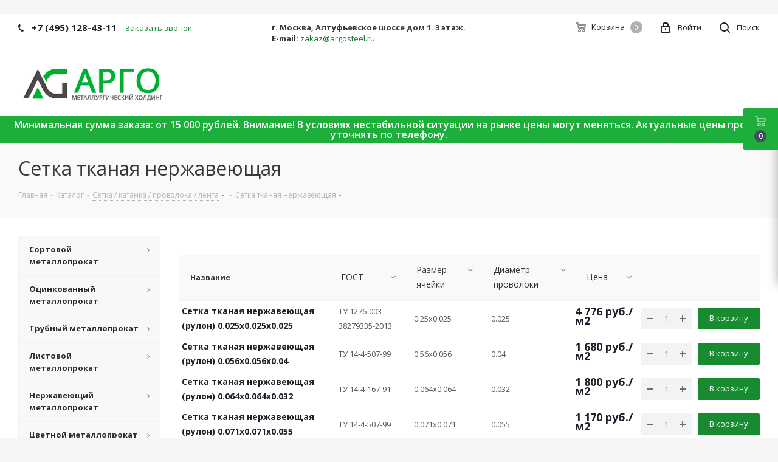

--- FILE ---
content_type: text/html; charset=UTF-8
request_url: https://rusargo.com/catalog/setka_katanka_prolovoloka_lenta/oz_setka_tkanaya126936/
body_size: 41288
content:
<!DOCTYPE html>
<html xmlns="http://www.w3.org/1999/xhtml" xml:lang="ru" lang="ru" >
<head><link rel="canonical" href="https://rusargo.com/catalog/setka_katanka_prolovoloka_lenta/oz_setka_tkanaya126936/" /><link rel="next" href="https://rusargo.com/catalog/setka_katanka_prolovoloka_lenta/oz_setka_tkanaya126936/?PAGEN_1=2" />
	<title>Сетка тканая нержавеющая купить в Москве | АРГО - Сетка / катанка / проволока / лента</title>
    <meta name="yandex-verification" content="a28dfa3fe8b2da8f" />
	<meta name="viewport" content="initial-scale=1.0, width=device-width" />
	<meta name="HandheldFriendly" content="true" />
	<meta name="yes" content="yes" />
	<meta name="apple-mobile-web-app-status-bar-style" content="black" />
	<meta name="SKYPE_TOOLBAR" content="SKYPE_TOOLBAR_PARSER_COMPATIBLE" />
	<meta http-equiv="Content-Type" content="text/html; charset=UTF-8" />
<meta name="keywords" content="Сетка / катанка / проволока / лента сетка тканая нержавеющая металлобаза москва оптом купить металл от производителя розницы листовой и сортовой прокат  металл размеры вес характеристики в ассортименте цветной и черный металл" />
<meta name="description" content="#️⃣Всегда на складе в ассортименте сетка тканая нержавеющая ✔Наличие всех сертификатов соответствия  ✔Отгрузка со склада за 30 мин. ✔Своя служба доставки — 24/7 по Москве и РФ " />

<link href="https://fonts.googleapis.com/css?family=Open+Sans:300italic,400italic,600italic,700italic,800italic,400,300,500,600,700,800&subset=latin,cyrillic-ext"  rel="stylesheet" />
<link href="/bitrix/js/ui/design-tokens/dist/ui.design-tokens.css?174048213026358"  rel="stylesheet" />
<link href="/bitrix/js/ui/fonts/opensans/ui.font.opensans.css?17080151762555"  rel="stylesheet" />
<link href="/bitrix/js/main/popup/dist/main.popup.bundle.css?174048222129852"  rel="stylesheet" />
<link href="/local/templates/aspro_next_copy/components/bitrix/catalog.smart.filter/table/style.css?17053143944948"  rel="stylesheet" />
<link href="/local/templates/aspro_next_copy/components/bitrix/catalog.section/catalog_small/style.css?1705314394743"  rel="stylesheet" />
<link href="/local/templates/aspro_next_copy/vendor/css/bootstrap.css?1705314394114216"  data-template-style="true"  rel="stylesheet" />
<link href="/local/templates/aspro_next_copy/css/jquery.fancybox.css?17053143944353"  data-template-style="true"  rel="stylesheet" />
<link href="/local/templates/aspro_next_copy/css/styles.css?1705314394102397"  data-template-style="true"  rel="stylesheet" />
<link href="/local/templates/aspro_next_copy/css/animation/animation_ext.css?17053143944934"  data-template-style="true"  rel="stylesheet" />
<link href="/local/templates/aspro_next_copy/vendor/css/footable.standalone.min.css?170531439419590"  data-template-style="true"  rel="stylesheet" />
<link href="/local/templates/aspro_next_copy/css/h1-normal.css?17053143941836"  data-template-style="true"  rel="stylesheet" />
<link href="/local/templates/aspro_next_copy/ajax/ajax.css?1705314394326"  data-template-style="true"  rel="stylesheet" />
<link href="/bitrix/panel/main/popup.css?170801522122696"  data-template-style="true"  rel="stylesheet" />
<link href="/local/templates/aspro_next_copy/styles.css?173755040412249"  data-template-style="true"  rel="stylesheet" />
<link href="/local/templates/aspro_next_copy/template_styles.css?1737550404590978"  data-template-style="true"  rel="stylesheet" />
<link href="/local/templates/aspro_next_copy/css/media.css?1705314394147250"  data-template-style="true"  rel="stylesheet" />
<link href="/local/templates/aspro_next_copy/vendor/fonts/font-awesome/css/font-awesome.min.css?170531439431000"  data-template-style="true"  rel="stylesheet" />
<link href="/local/templates/aspro_next_copy/css/print.css?170531439419036"  data-template-style="true"  rel="stylesheet" />
<link href="/local/templates/aspro_next_copy/themes/16/theme.css?170531439448049"  data-template-style="true"  rel="stylesheet" />
<link href="/local/templates/aspro_next_copy/bg_color/light/bgcolors.css?170531439462"  data-template-style="true"  rel="stylesheet" />
<link href="/local/templates/aspro_next_copy/css/width-1.css?17053143943475"  data-template-style="true"  rel="stylesheet" />
<link href="/local/templates/aspro_next_copy/css/font-1.css?17053143944409"  data-template-style="true"  rel="stylesheet" />
<link href="/local/templates/aspro_next_copy/css/custom.css?172406755019566"  data-template-style="true"  rel="stylesheet" />
<script>if(!window.BX)window.BX={};if(!window.BX.message)window.BX.message=function(mess){if(typeof mess==='object'){for(let i in mess) {BX.message[i]=mess[i];} return true;}};</script>
<script>(window.BX||top.BX).message({"JS_CORE_LOADING":"Загрузка...","JS_CORE_NO_DATA":"- Нет данных -","JS_CORE_WINDOW_CLOSE":"Закрыть","JS_CORE_WINDOW_EXPAND":"Развернуть","JS_CORE_WINDOW_NARROW":"Свернуть в окно","JS_CORE_WINDOW_SAVE":"Сохранить","JS_CORE_WINDOW_CANCEL":"Отменить","JS_CORE_WINDOW_CONTINUE":"Продолжить","JS_CORE_H":"ч","JS_CORE_M":"м","JS_CORE_S":"с","JSADM_AI_HIDE_EXTRA":"Скрыть лишние","JSADM_AI_ALL_NOTIF":"Показать все","JSADM_AUTH_REQ":"Требуется авторизация!","JS_CORE_WINDOW_AUTH":"Войти","JS_CORE_IMAGE_FULL":"Полный размер"});</script>

<script src="/bitrix/js/main/core/core.js?1740482214498062"></script>

<script>BX.Runtime.registerExtension({"name":"main.core","namespace":"BX","loaded":true});</script>
<script>BX.setJSList(["\/bitrix\/js\/main\/core\/core_ajax.js","\/bitrix\/js\/main\/core\/core_promise.js","\/bitrix\/js\/main\/polyfill\/promise\/js\/promise.js","\/bitrix\/js\/main\/loadext\/loadext.js","\/bitrix\/js\/main\/loadext\/extension.js","\/bitrix\/js\/main\/polyfill\/promise\/js\/promise.js","\/bitrix\/js\/main\/polyfill\/find\/js\/find.js","\/bitrix\/js\/main\/polyfill\/includes\/js\/includes.js","\/bitrix\/js\/main\/polyfill\/matches\/js\/matches.js","\/bitrix\/js\/ui\/polyfill\/closest\/js\/closest.js","\/bitrix\/js\/main\/polyfill\/fill\/main.polyfill.fill.js","\/bitrix\/js\/main\/polyfill\/find\/js\/find.js","\/bitrix\/js\/main\/polyfill\/matches\/js\/matches.js","\/bitrix\/js\/main\/polyfill\/core\/dist\/polyfill.bundle.js","\/bitrix\/js\/main\/core\/core.js","\/bitrix\/js\/main\/polyfill\/intersectionobserver\/js\/intersectionobserver.js","\/bitrix\/js\/main\/lazyload\/dist\/lazyload.bundle.js","\/bitrix\/js\/main\/polyfill\/core\/dist\/polyfill.bundle.js","\/bitrix\/js\/main\/parambag\/dist\/parambag.bundle.js"]);
</script>
<script>BX.Runtime.registerExtension({"name":"pull.protobuf","namespace":"BX","loaded":true});</script>
<script>BX.Runtime.registerExtension({"name":"rest.client","namespace":"window","loaded":true});</script>
<script>(window.BX||top.BX).message({"pull_server_enabled":"N","pull_config_timestamp":1679494316,"pull_guest_mode":"N","pull_guest_user_id":0});(window.BX||top.BX).message({"PULL_OLD_REVISION":"Для продолжения корректной работы с сайтом необходимо перезагрузить страницу."});</script>
<script>BX.Runtime.registerExtension({"name":"pull.client","namespace":"BX","loaded":true});</script>
<script>BX.Runtime.registerExtension({"name":"pull","namespace":"window","loaded":true});</script>
<script>BX.Runtime.registerExtension({"name":"ls","namespace":"window","loaded":true});</script>
<script>BX.Runtime.registerExtension({"name":"jquery2","namespace":"window","loaded":true});</script>
<script>BX.Runtime.registerExtension({"name":"ui.design-tokens","namespace":"window","loaded":true});</script>
<script>BX.Runtime.registerExtension({"name":"ui.fonts.opensans","namespace":"window","loaded":true});</script>
<script>BX.Runtime.registerExtension({"name":"main.popup","namespace":"BX.Main","loaded":true});</script>
<script>BX.Runtime.registerExtension({"name":"popup","namespace":"window","loaded":true});</script>
<script type="extension/settings" data-extension="currency.currency-core">{"region":"ru"}</script>
<script>BX.Runtime.registerExtension({"name":"currency.currency-core","namespace":"BX.Currency","loaded":true});</script>
<script>BX.Runtime.registerExtension({"name":"currency","namespace":"window","loaded":true});</script>
<script>BX.Runtime.registerExtension({"name":"main.pageobject","namespace":"window","loaded":true});</script>
<script>(window.BX||top.BX).message({"JS_CORE_LOADING":"Загрузка...","JS_CORE_NO_DATA":"- Нет данных -","JS_CORE_WINDOW_CLOSE":"Закрыть","JS_CORE_WINDOW_EXPAND":"Развернуть","JS_CORE_WINDOW_NARROW":"Свернуть в окно","JS_CORE_WINDOW_SAVE":"Сохранить","JS_CORE_WINDOW_CANCEL":"Отменить","JS_CORE_WINDOW_CONTINUE":"Продолжить","JS_CORE_H":"ч","JS_CORE_M":"м","JS_CORE_S":"с","JSADM_AI_HIDE_EXTRA":"Скрыть лишние","JSADM_AI_ALL_NOTIF":"Показать все","JSADM_AUTH_REQ":"Требуется авторизация!","JS_CORE_WINDOW_AUTH":"Войти","JS_CORE_IMAGE_FULL":"Полный размер"});</script>
<script>BX.Runtime.registerExtension({"name":"window","namespace":"window","loaded":true});</script>
<script>(window.BX||top.BX).message({"LANGUAGE_ID":"ru","FORMAT_DATE":"DD.MM.YYYY","FORMAT_DATETIME":"DD.MM.YYYY HH:MI:SS","COOKIE_PREFIX":"BITRIX_SM","SERVER_TZ_OFFSET":"10800","UTF_MODE":"Y","SITE_ID":"s1","SITE_DIR":"\/","USER_ID":"","SERVER_TIME":1768814915,"USER_TZ_OFFSET":0,"USER_TZ_AUTO":"Y","bitrix_sessid":"51b70fe172fb3fcd25de698419c1f4c0"});</script>


<script src="/bitrix/js/pull/protobuf/protobuf.js?1707826981274055"></script>
<script src="/bitrix/js/pull/protobuf/model.js?170782698170928"></script>
<script src="/bitrix/js/rest/client/rest.client.js?170782698117414"></script>
<script src="/bitrix/js/pull/client/pull.client.js?174048206483600"></script>
<script src="/bitrix/js/main/core/core_ls.js?17404822214201"></script>
<script src="/bitrix/js/main/jquery/jquery-2.2.4.min.js?166004317685578"></script>
<script src="/bitrix/js/main/ajax.js?156510858935509"></script>
<script src="/bitrix/js/main/popup/dist/main.popup.bundle.js?1740482221117175"></script>
<script src="/bitrix/js/currency/currency-core/dist/currency-core.bundle.js?17404819428800"></script>
<script src="/bitrix/js/currency/core_currency.js?17404819421181"></script>
<script src="/bitrix/js/main/pageobject/pageobject.js?1657117010864"></script>
<script src="/bitrix/js/main/core/core_window.js?171180657298766"></script>
<script>if (Intl && Intl.DateTimeFormat) document.cookie="BITRIX_SM_TZ="+Intl.DateTimeFormat().resolvedOptions().timeZone+"; path=/; expires=Fri, 01 Jan 2027 00:00:00 +0300";</script>
<script>
					(function () {
						"use strict";

						var counter = function ()
						{
							var cookie = (function (name) {
								var parts = ("; " + document.cookie).split("; " + name + "=");
								if (parts.length == 2) {
									try {return JSON.parse(decodeURIComponent(parts.pop().split(";").shift()));}
									catch (e) {}
								}
							})("BITRIX_CONVERSION_CONTEXT_s1");

							if (cookie && cookie.EXPIRE >= BX.message("SERVER_TIME"))
								return;

							var request = new XMLHttpRequest();
							request.open("POST", "/bitrix/tools/conversion/ajax_counter.php", true);
							request.setRequestHeader("Content-type", "application/x-www-form-urlencoded");
							request.send(
								"SITE_ID="+encodeURIComponent("s1")+
								"&sessid="+encodeURIComponent(BX.bitrix_sessid())+
								"&HTTP_REFERER="+encodeURIComponent(document.referrer)
							);
						};

						if (window.frameRequestStart === true)
							BX.addCustomEvent("onFrameDataReceived", counter);
						else
							BX.ready(counter);
					})();
				</script>
<script>BX.message({'PHONE':'Телефон','FAST_VIEW':'Быстрый просмотр','TABLES_SIZE_TITLE':'Подбор размера','SOCIAL':'Социальные сети','DESCRIPTION':'Описание магазина','ITEMS':'Товары','LOGO':'Логотип','REGISTER_INCLUDE_AREA':'Текст о регистрации','AUTH_INCLUDE_AREA':'Текст об авторизации','FRONT_IMG':'Изображение компании','EMPTY_CART':'пуста','CATALOG_VIEW_MORE':'... Показать все','CATALOG_VIEW_LESS':'... Свернуть','JS_REQUIRED':'Заполните это поле','JS_FORMAT':'Неверный формат','JS_FILE_EXT':'Недопустимое расширение файла','JS_PASSWORD_COPY':'Пароли не совпадают','JS_PASSWORD_LENGTH':'Минимум 6 символов','JS_ERROR':'Неверно заполнено поле','JS_FILE_SIZE':'Максимальный размер 5мб','JS_FILE_BUTTON_NAME':'Выберите файл','JS_FILE_DEFAULT':'Файл не найден','JS_DATE':'Некорректная дата','JS_DATETIME':'Некорректная дата/время','JS_REQUIRED_LICENSES':'Согласитесь с условиями','LICENSE_PROP':'Согласие на обработку персональных данных','LOGIN_LEN':'Введите минимум {0} символа','FANCY_CLOSE':'Закрыть','FANCY_NEXT':'Следующий','FANCY_PREV':'Предыдущий','TOP_AUTH_REGISTER':'Регистрация','CALLBACK':'Заказать звонок','S_CALLBACK':'Заказать звонок','UNTIL_AKC':'До конца акции','TITLE_QUANTITY_BLOCK':'Остаток','TITLE_QUANTITY':'шт.','TOTAL_SUMM_ITEM':'Общая стоимость ','SUBSCRIBE_SUCCESS':'Вы успешно подписались','RECAPTCHA_TEXT':'Подтвердите, что вы не робот','JS_RECAPTCHA_ERROR':'Пройдите проверку','COUNTDOWN_SEC':'сек.','COUNTDOWN_MIN':'мин.','COUNTDOWN_HOUR':'час.','COUNTDOWN_DAY0':'дней','COUNTDOWN_DAY1':'день','COUNTDOWN_DAY2':'дня','COUNTDOWN_WEAK0':'Недель','COUNTDOWN_WEAK1':'Неделя','COUNTDOWN_WEAK2':'Недели','COUNTDOWN_MONTH0':'Месяцев','COUNTDOWN_MONTH1':'Месяц','COUNTDOWN_MONTH2':'Месяца','COUNTDOWN_YEAR0':'Лет','COUNTDOWN_YEAR1':'Год','COUNTDOWN_YEAR2':'Года','CATALOG_PARTIAL_BASKET_PROPERTIES_ERROR':'Заполнены не все свойства у добавляемого товара','CATALOG_EMPTY_BASKET_PROPERTIES_ERROR':'Выберите свойства товара, добавляемые в корзину в параметрах компонента','CATALOG_ELEMENT_NOT_FOUND':'Элемент не найден','ERROR_ADD2BASKET':'Ошибка добавления товара в корзину','CATALOG_SUCCESSFUL_ADD_TO_BASKET':'Успешное добавление товара в корзину','ERROR_BASKET_TITLE':'Ошибка корзины','ERROR_BASKET_PROP_TITLE':'Выберите свойства, добавляемые в корзину','ERROR_BASKET_BUTTON':'Выбрать','BASKET_TOP':'Корзина в шапке','ERROR_ADD_DELAY_ITEM':'Ошибка отложенной корзины','VIEWED_TITLE':'Ранее вы смотрели','VIEWED_BEFORE':'Ранее вы смотрели','BEST_TITLE':'Лучшие предложения','CT_BST_SEARCH_BUTTON':'Поиск','CT_BST_SEARCH2_BUTTON':'Найти','BASKET_PRINT_BUTTON':'Распечатать','BASKET_CLEAR_ALL_BUTTON':'Очистить','BASKET_QUICK_ORDER_BUTTON':'Быстрый заказ','BASKET_CONTINUE_BUTTON':'Продолжить покупки','BASKET_ORDER_BUTTON':'Оформить заказ','SHARE_BUTTON':'Поделиться','BASKET_CHANGE_TITLE':'Ваш заказ','BASKET_CHANGE_LINK':'Изменить','MORE_INFO_SKU':'Подробнее','FROM':'от','TITLE_BLOCK_VIEWED_NAME':'Ранее вы смотрели','T_BASKET':'Корзина','FILTER_EXPAND_VALUES':'Показать все','FILTER_HIDE_VALUES':'Свернуть','FULL_ORDER':'Полный заказ','CUSTOM_COLOR_CHOOSE':'Выбрать','CUSTOM_COLOR_CANCEL':'Отмена','S_MOBILE_MENU':'Меню','NEXT_T_MENU_BACK':'Назад','NEXT_T_MENU_CALLBACK':'Обратная связь','NEXT_T_MENU_CONTACTS_TITLE':'Будьте на связи','SEARCH_TITLE':'Поиск','SOCIAL_TITLE':'Оставайтесь на связи','HEADER_SCHEDULE':'Время работы','SEO_TEXT':'SEO описание','COMPANY_IMG':'Картинка компании','COMPANY_TEXT':'Описание компании','CONFIG_SAVE_SUCCESS':'Настройки сохранены','CONFIG_SAVE_FAIL':'Ошибка сохранения настроек','ITEM_ECONOMY':'Экономия','ITEM_ARTICLE':'Артикул: ','JS_FORMAT_ORDER':'имеет неверный формат','JS_BASKET_COUNT_TITLE':'В корзине товаров на SUMM','POPUP_VIDEO':'Видео','POPUP_GIFT_TEXT':'Нашли что-то особенное? Намекните другу о подарке!','ORDER_FIO_LABEL':'Ф.И.О.','ORDER_PHONE_LABEL':'Телефон','ORDER_REGISTER_BUTTON':'Регистрация'})</script>
<link rel="shortcut icon" href="/favicon.ico?1704877644" type="image/x-icon" />
<link rel="apple-touch-icon" sizes="180x180" href="/upload/CNext/bd2/bd2d65e945c1b3d67fb032a02fe0ebeb.png" />
<meta property="ya:interaction" content="XML_FORM" />
<meta property="ya:interaction:url" content="https://rusargo.com/catalog/setka_katanka_prolovoloka_lenta/oz_setka_tkanaya126936/?mode=xml" />
<meta property="og:title" content="Сетка тканая нержавеющая купить в Москве | АРГО - Сетка / катанка / проволока / лента" />
<meta property="og:type" content="website" />
<meta property="og:image" content="https://rusargo.com/upload/CNext/3ed/3ed3a064cc8b53d58ea815569ff934ac.jpg" />
<link rel="image_src" href="https://rusargo.com/upload/CNext/3ed/3ed3a064cc8b53d58ea815569ff934ac.jpg"  />
<meta property="og:url" content="https://rusargo.com/catalog/setka_katanka_prolovoloka_lenta/oz_setka_tkanaya126936/" />
<meta property="og:description" content="#️⃣Всегда на складе в ассортименте сетка тканая нержавеющая ✔Наличие всех сертификатов соответствия  ✔Отгрузка со склада за 30 мин. ✔Своя служба доставки — 24/7 по Москве и РФ " />



<script src="/local/templates/aspro_next_copy/js/jquery.actual.min.js?17053143941251"></script>
<script src="/local/templates/aspro_next_copy/vendor/js/jquery.bxslider.js?170531439466080"></script>
<script src="/local/templates/aspro_next_copy/js/jqModal.js?170531439411022"></script>
<script src="/local/templates/aspro_next_copy/vendor/js/bootstrap.js?170531439427908"></script>
<script src="/local/templates/aspro_next_copy/vendor/js/jquery.appear.js?17053143943188"></script>
<script src="/local/templates/aspro_next_copy/js/browser.js?17053143941032"></script>
<script src="/local/templates/aspro_next_copy/js/jquery.fancybox.js?170531439445889"></script>
<script src="/local/templates/aspro_next_copy/js/jquery.flexslider.js?170531439456266"></script>
<script src="/local/templates/aspro_next_copy/vendor/js/moment.min.js?170531439434436"></script>
<script src="/local/templates/aspro_next_copy/vendor/js/footable.js?1705314394275478"></script>
<script src="/local/templates/aspro_next_copy/js/jquery.validate.min.js?170531439422257"></script>
<script src="/local/templates/aspro_next_copy/js/jquery.inputmask.bundle.min.js?170531439470933"></script>
<script src="/local/templates/aspro_next_copy/js/jquery.easing.1.3.js?17053143948095"></script>
<script src="/local/templates/aspro_next_copy/js/equalize.min.js?1705314394588"></script>
<script src="/local/templates/aspro_next_copy/js/jquery.alphanumeric.js?17053143941972"></script>
<script src="/local/templates/aspro_next_copy/js/jquery.cookie.js?17053143943066"></script>
<script src="/local/templates/aspro_next_copy/js/jquery.plugin.min.js?17053143943181"></script>
<script src="/local/templates/aspro_next_copy/js/jquery.countdown.min.js?170531439413137"></script>
<script src="/local/templates/aspro_next_copy/js/jquery.countdown-ru.js?17053143941400"></script>
<script src="/local/templates/aspro_next_copy/js/jquery.ikSelect.js?170531439432030"></script>
<script src="/local/templates/aspro_next_copy/js/jquery.mobile.custom.touch.min.js?17053143947784"></script>
<script src="/local/templates/aspro_next_copy/js/jquery.dotdotdot.js?17053143945908"></script>
<script src="/local/templates/aspro_next_copy/js/rating_likes.js?170531439410797"></script>
<script src="/local/templates/aspro_next_copy/js/video_banner.js?170531439428325"></script>
<script src="/local/templates/aspro_next_copy/js/main.js?1754938320240264"></script>
<script src="/bitrix/components/bitrix/search.title/script.js?15651086349847"></script>
<script src="/local/templates/aspro_next_copy/components/bitrix/search.title/corp/script.js?170531439410017"></script>
<script src="/local/templates/aspro_next_copy/components/bitrix/menu/left_front_catalog/script.js?170531439469"></script>
<script src="/local/templates/aspro_next_copy/components/bitrix/subscribe.form/main/script.js?1705314394186"></script>
<script src="/local/templates/aspro_next_copy/components/bitrix/search.title/fixed/script.js?170531439410084"></script>
<script src="/local/templates/aspro_next_copy/js/custom.js?1754937033573"></script>
<script src="/local/templates/aspro_next_copy/js/jquery.history.js?170531439421571"></script>
<script src="/local/templates/aspro_next_copy/components/bitrix/catalog.smart.filter/table/script.js?170531439435470"></script>
<script src="/local/templates/aspro_next_copy/components/bitrix/catalog.section/catalog_small/script.js?17053143944784"></script>
<script>var _ba = _ba || []; _ba.push(["aid", "dd2cc9327559f8ee1c0a1f5e4cbb4a11"]); _ba.push(["host", "rusargo.com"]); (function() {var ba = document.createElement("script"); ba.type = "text/javascript"; ba.async = true;ba.src = (document.location.protocol == "https:" ? "https://" : "http://") + "bitrix.info/ba.js";var s = document.getElementsByTagName("script")[0];s.parentNode.insertBefore(ba, s);})();</script>


	
<!-- Novofon -->
    <script async src="https://widget.novofon.ru/novofon.js?k=yN5wk8S9A5I6GDC6aKE5WcBnih2Y_ZfD"></script>
<!-- Novofon -->
	
		<!-- Zverushki\Microm --><script data-skip-moving="true">window.Zverushki=window.Zverushki||{};window.Zverushki.Microm={"Breadcrumb":"Disabled","Business":false,"Product":"Disabled","Article":"Disabled","version":"2.2.1","format":{"json-ld":true,"microdata":"Disabled"},"execute":{"time":0,"scheme":{"Business":null}}};</script><!-- end Zverushki\Microm --></head>
<body class="site_s1 fill_bg_y " id="main">
<div id="panel"></div>
	
	





				<!--'start_frame_cache_basketitems-component-block'-->												<div id="ajax_basket"></div>
					<!--'end_frame_cache_basketitems-component-block'-->				<script>
					window.onload=function(){
				window.dataLayer = window.dataLayer || [];
			}
				BX.message({'MIN_ORDER_PRICE_TEXT':'<b>Минимальная сумма заказа #PRICE#<\/b><br/>Пожалуйста, добавьте еще товаров в корзину','LICENSES_TEXT':'Я согласен на <a href=\"/include/licenses_detail.php\" target=\"_blank\">обработку персональных данных<\/a>'});

		var arNextOptions = ({
			"SITE_DIR" : "/",
			"SITE_ID" : "s1",
			"SITE_ADDRESS" : "rusargo.com",
			"FORM" : ({
				"ASK_FORM_ID" : "ASK",
				"SERVICES_FORM_ID" : "SERVICES",
				"FEEDBACK_FORM_ID" : "FEEDBACK",
				"CALLBACK_FORM_ID" : "CALLBACK",
				"RESUME_FORM_ID" : "RESUME",
				"TOORDER_FORM_ID" : "TOORDER"
			}),
			"PAGES" : ({
				"FRONT_PAGE" : "",
				"BASKET_PAGE" : "",
				"ORDER_PAGE" : "",
				"PERSONAL_PAGE" : "",
				"CATALOG_PAGE" : "1",
				"CATALOG_PAGE_URL" : "/catalog/",
				"BASKET_PAGE_URL" : "/basket/",
			}),
			"PRICES" : ({
				"MIN_PRICE" : "1",
			}),
			"THEME" : ({
				'THEME_SWITCHER' : 'N',
				'BASE_COLOR' : '16',
				'BASE_COLOR_CUSTOM' : '#00af2c',
				'TOP_MENU' : '',
				'TOP_MENU_FIXED' : 'Y',
				'COLORED_LOGO' : 'Y',
				'SIDE_MENU' : 'LEFT',
				'SCROLLTOTOP_TYPE' : 'ROUND_COLOR',
				'SCROLLTOTOP_POSITION' : 'PADDING',
				'USE_LAZY_LOAD' : 'N',
				'CAPTCHA_FORM_TYPE' : '',
				'ONE_CLICK_BUY_CAPTCHA' : 'N',
				'PHONE_MASK' : '+7 (999) 999-99-99',
				'VALIDATE_PHONE_MASK' : '^[+][0-9] [(][0-9]{3}[)] [0-9]{3}[-][0-9]{2}[-][0-9]{2}$',
				'DATE_MASK' : 'd.m.y',
				'DATE_PLACEHOLDER' : 'дд.мм.гггг',
				'VALIDATE_DATE_MASK' : '^[0-9]{1,2}\.[0-9]{1,2}\.[0-9]{4}$',
				'DATETIME_MASK' : 'd.m.y h:s',
				'DATETIME_PLACEHOLDER' : 'дд.мм.гггг чч:мм',
				'VALIDATE_DATETIME_MASK' : '^[0-9]{1,2}\.[0-9]{1,2}\.[0-9]{4} [0-9]{1,2}\:[0-9]{1,2}$',
				'VALIDATE_FILE_EXT' : 'png|jpg|jpeg|gif|doc|docx|xls|xlsx|txt|pdf|odt|rtf',
				'BANNER_WIDTH' : '',
				'BIGBANNER_ANIMATIONTYPE' : 'SLIDE_HORIZONTAL',
				'BIGBANNER_SLIDESSHOWSPEED' : '15000',
				'BIGBANNER_ANIMATIONSPEED' : '1600',
				'PARTNERSBANNER_SLIDESSHOWSPEED' : '5000',
				'PARTNERSBANNER_ANIMATIONSPEED' : '600',
				'ORDER_BASKET_VIEW' : 'FLY',
				'SHOW_BASKET_ONADDTOCART' : 'Y',
				'SHOW_BASKET_PRINT' : 'Y',
				"SHOW_ONECLICKBUY_ON_BASKET_PAGE" : 'Y',
				'SHOW_LICENCE' : 'Y',
				'LICENCE_CHECKED' : 'Y',
				'LOGIN_EQUAL_EMAIL' : 'Y',
				'PERSONAL_ONEFIO' : 'Y',
				'SHOW_TOTAL_SUMM' : 'Y',
				'SHOW_TOTAL_SUMM_TYPE' : 'CHANGE',
				'CHANGE_TITLE_ITEM' : 'Y',
				'DISCOUNT_PRICE' : '',
				'STORES' : '',
				'STORES_SOURCE' : 'IBLOCK',
				'TYPE_SKU' : 'TYPE_1',
				'MENU_POSITION' : 'LINE',
				'MENU_TYPE_VIEW' : 'HOVER',
				'DETAIL_PICTURE_MODE' : 'POPUP',
				'PAGE_WIDTH' : '1',
				'PAGE_CONTACTS' : '1',
				'HEADER_TYPE' : '1',
				'REGIONALITY_SEARCH_ROW' : 'N',
				'HEADER_TOP_LINE' : '',
				'HEADER_FIXED' : '1',
				'HEADER_MOBILE' : '1',
				'HEADER_MOBILE_MENU' : '1',
				'HEADER_MOBILE_MENU_SHOW_TYPE' : '',
				'TYPE_SEARCH' : 'fixed',
				'PAGE_TITLE' : '3',
				'INDEX_TYPE' : 'index3',
				'FOOTER_TYPE' : '4',
				'PRINT_BUTTON' : 'Y',
				'EXPRESSION_FOR_PRINT_PAGE' : 'Версия для печати',
				'EXPRESSION_FOR_FAST_VIEW' : 'Быстрый просмотр',
				'FILTER_VIEW' : 'VERTICAL',
				'YA_GOALS' : 'Y',
				'YA_COUNTER_ID' : '54753667',
				'USE_FORMS_GOALS' : 'COMMON',
				'USE_SALE_GOALS' : '',
				'USE_DEBUG_GOALS' : 'N',
				'SHOW_HEADER_GOODS' : 'Y',
				'INSTAGRAMM_INDEX' : 'N',
				'USE_PHONE_AUTH': 'N',
				'MOBILE_CATALOG_LIST_ELEMENTS_COMPACT': 'Y',
			}),
			"PRESETS": [{'ID':'968','TITLE':'Тип 1','DESCRIPTION':'','IMG':'/bitrix/images/aspro.next/themes/preset968_1544181424.png','OPTIONS':{'THEME_SWITCHER':'Y','BASE_COLOR':'9','BASE_COLOR_CUSTOM':'1976d2','SHOW_BG_BLOCK':'N','COLORED_LOGO':'Y','PAGE_WIDTH':'3','FONT_STYLE':'2','MENU_COLOR':'COLORED','LEFT_BLOCK':'1','SIDE_MENU':'LEFT','H1_STYLE':'2','TYPE_SEARCH':'fixed','PAGE_TITLE':'1','HOVER_TYPE_IMG':'shine','SHOW_LICENCE':'Y','MAX_DEPTH_MENU':'3','HIDE_SITE_NAME_TITLE':'Y','SHOW_CALLBACK':'Y','PRINT_BUTTON':'N','USE_GOOGLE_RECAPTCHA':'N','GOOGLE_RECAPTCHA_SHOW_LOGO':'Y','HIDDEN_CAPTCHA':'Y','INSTAGRAMM_WIDE_BLOCK':'N','BIGBANNER_HIDEONNARROW':'N','INDEX_TYPE':{'VALUE':'index1','SUB_PARAMS':{'TIZERS':'Y','CATALOG_SECTIONS':'Y','CATALOG_TAB':'Y','MIDDLE_ADV':'Y','SALE':'Y','BLOG':'Y','BOTTOM_BANNERS':'Y','COMPANY_TEXT':'Y','BRANDS':'Y','INSTAGRAMM':'Y'}},'FRONT_PAGE_BRANDS':'brands_slider','FRONT_PAGE_SECTIONS':'front_sections_only','TOP_MENU_FIXED':'Y','HEADER_TYPE':'1','USE_REGIONALITY':'Y','FILTER_VIEW':'COMPACT','SEARCH_VIEW_TYPE':'with_filter','USE_FAST_VIEW_PAGE_DETAIL':'fast_view_1','SHOW_TOTAL_SUMM':'Y','CHANGE_TITLE_ITEM':'N','VIEW_TYPE_HIGHLOAD_PROP':'N','SHOW_HEADER_GOODS':'Y','SEARCH_HIDE_NOT_AVAILABLE':'N','LEFT_BLOCK_CATALOG_ICONS':'N','SHOW_CATALOG_SECTIONS_ICONS':'Y','LEFT_BLOCK_CATALOG_DETAIL':'Y','CATALOG_COMPARE':'Y','CATALOG_PAGE_DETAIL':'element_1','SHOW_BREADCRUMBS_CATALOG_SUBSECTIONS':'Y','SHOW_BREADCRUMBS_CATALOG_CHAIN':'H1','TYPE_SKU':'TYPE_1','DETAIL_PICTURE_MODE':'POPUP','MENU_POSITION':'LINE','MENU_TYPE_VIEW':'HOVER','VIEWED_TYPE':'LOCAL','VIEWED_TEMPLATE':'HORIZONTAL','USE_WORD_EXPRESSION':'Y','ORDER_BASKET_VIEW':'FLY','ORDER_BASKET_COLOR':'DARK','SHOW_BASKET_ONADDTOCART':'Y','SHOW_BASKET_PRINT':'Y','SHOW_BASKET_ON_PAGES':'N','USE_PRODUCT_QUANTITY_LIST':'Y','USE_PRODUCT_QUANTITY_DETAIL':'Y','ONE_CLICK_BUY_CAPTCHA':'N','SHOW_ONECLICKBUY_ON_BASKET_PAGE':'Y','ONECLICKBUY_SHOW_DELIVERY_NOTE':'N','PAGE_CONTACTS':'3','CONTACTS_USE_FEEDBACK':'Y','CONTACTS_USE_MAP':'Y','BLOG_PAGE':'list_elements_2','PROJECTS_PAGE':'list_elements_2','NEWS_PAGE':'list_elements_3','STAFF_PAGE':'list_elements_1','PARTNERS_PAGE':'list_elements_3','PARTNERS_PAGE_DETAIL':'element_4','VACANCY_PAGE':'list_elements_1','LICENSES_PAGE':'list_elements_2','FOOTER_TYPE':'4','ADV_TOP_HEADER':'N','ADV_TOP_UNDERHEADER':'N','ADV_SIDE':'Y','ADV_CONTENT_TOP':'N','ADV_CONTENT_BOTTOM':'N','ADV_FOOTER':'N','HEADER_MOBILE_FIXED':'Y','HEADER_MOBILE':'1','HEADER_MOBILE_MENU':'1','HEADER_MOBILE_MENU_OPEN':'1','PERSONAL_ONEFIO':'Y','LOGIN_EQUAL_EMAIL':'Y','YA_GOALS':'N','YANDEX_ECOMERCE':'N','GOOGLE_ECOMERCE':'N'}},{'ID':'221','TITLE':'Тип 2','DESCRIPTION':'','IMG':'/bitrix/images/aspro.next/themes/preset221_1544181431.png','OPTIONS':{'THEME_SWITCHER':'Y','BASE_COLOR':'11','BASE_COLOR_CUSTOM':'107bb1','SHOW_BG_BLOCK':'N','COLORED_LOGO':'Y','PAGE_WIDTH':'2','FONT_STYLE':'8','MENU_COLOR':'LIGHT','LEFT_BLOCK':'2','SIDE_MENU':'LEFT','H1_STYLE':'2','TYPE_SEARCH':'fixed','PAGE_TITLE':'1','HOVER_TYPE_IMG':'shine','SHOW_LICENCE':'Y','MAX_DEPTH_MENU':'4','HIDE_SITE_NAME_TITLE':'Y','SHOW_CALLBACK':'Y','PRINT_BUTTON':'N','USE_GOOGLE_RECAPTCHA':'N','GOOGLE_RECAPTCHA_SHOW_LOGO':'Y','HIDDEN_CAPTCHA':'Y','INSTAGRAMM_WIDE_BLOCK':'N','BIGBANNER_HIDEONNARROW':'N','INDEX_TYPE':{'VALUE':'index3','SUB_PARAMS':{'TOP_ADV_BOTTOM_BANNER':'Y','FLOAT_BANNER':'Y','CATALOG_SECTIONS':'Y','CATALOG_TAB':'Y','TIZERS':'Y','SALE':'Y','BOTTOM_BANNERS':'Y','COMPANY_TEXT':'Y','BRANDS':'Y','INSTAGRAMM':'N'}},'FRONT_PAGE_BRANDS':'brands_slider','FRONT_PAGE_SECTIONS':'front_sections_with_childs','TOP_MENU_FIXED':'Y','HEADER_TYPE':'2','USE_REGIONALITY':'Y','FILTER_VIEW':'VERTICAL','SEARCH_VIEW_TYPE':'with_filter','USE_FAST_VIEW_PAGE_DETAIL':'fast_view_1','SHOW_TOTAL_SUMM':'Y','CHANGE_TITLE_ITEM':'N','VIEW_TYPE_HIGHLOAD_PROP':'N','SHOW_HEADER_GOODS':'Y','SEARCH_HIDE_NOT_AVAILABLE':'N','LEFT_BLOCK_CATALOG_ICONS':'N','SHOW_CATALOG_SECTIONS_ICONS':'Y','LEFT_BLOCK_CATALOG_DETAIL':'Y','CATALOG_COMPARE':'Y','CATALOG_PAGE_DETAIL':'element_3','SHOW_BREADCRUMBS_CATALOG_SUBSECTIONS':'Y','SHOW_BREADCRUMBS_CATALOG_CHAIN':'H1','TYPE_SKU':'TYPE_1','DETAIL_PICTURE_MODE':'POPUP','MENU_POSITION':'LINE','MENU_TYPE_VIEW':'HOVER','VIEWED_TYPE':'LOCAL','VIEWED_TEMPLATE':'HORIZONTAL','USE_WORD_EXPRESSION':'Y','ORDER_BASKET_VIEW':'NORMAL','ORDER_BASKET_COLOR':'DARK','SHOW_BASKET_ONADDTOCART':'Y','SHOW_BASKET_PRINT':'Y','SHOW_BASKET_ON_PAGES':'N','USE_PRODUCT_QUANTITY_LIST':'Y','USE_PRODUCT_QUANTITY_DETAIL':'Y','ONE_CLICK_BUY_CAPTCHA':'N','SHOW_ONECLICKBUY_ON_BASKET_PAGE':'Y','ONECLICKBUY_SHOW_DELIVERY_NOTE':'N','PAGE_CONTACTS':'3','CONTACTS_USE_FEEDBACK':'Y','CONTACTS_USE_MAP':'Y','BLOG_PAGE':'list_elements_2','PROJECTS_PAGE':'list_elements_2','NEWS_PAGE':'list_elements_3','STAFF_PAGE':'list_elements_1','PARTNERS_PAGE':'list_elements_3','PARTNERS_PAGE_DETAIL':'element_4','VACANCY_PAGE':'list_elements_1','LICENSES_PAGE':'list_elements_2','FOOTER_TYPE':'1','ADV_TOP_HEADER':'N','ADV_TOP_UNDERHEADER':'N','ADV_SIDE':'Y','ADV_CONTENT_TOP':'N','ADV_CONTENT_BOTTOM':'N','ADV_FOOTER':'N','HEADER_MOBILE_FIXED':'Y','HEADER_MOBILE':'1','HEADER_MOBILE_MENU':'1','HEADER_MOBILE_MENU_OPEN':'1','PERSONAL_ONEFIO':'Y','LOGIN_EQUAL_EMAIL':'Y','YA_GOALS':'N','YANDEX_ECOMERCE':'N','GOOGLE_ECOMERCE':'N'}},{'ID':'215','TITLE':'Тип 3','DESCRIPTION':'','IMG':'/bitrix/images/aspro.next/themes/preset215_1544181438.png','OPTIONS':{'THEME_SWITCHER':'Y','BASE_COLOR':'16','BASE_COLOR_CUSTOM':'188b30','SHOW_BG_BLOCK':'N','COLORED_LOGO':'Y','PAGE_WIDTH':'3','FONT_STYLE':'8','MENU_COLOR':'LIGHT','LEFT_BLOCK':'3','SIDE_MENU':'LEFT','H1_STYLE':'2','TYPE_SEARCH':'fixed','PAGE_TITLE':'1','HOVER_TYPE_IMG':'shine','SHOW_LICENCE':'Y','MAX_DEPTH_MENU':'4','HIDE_SITE_NAME_TITLE':'Y','SHOW_CALLBACK':'Y','PRINT_BUTTON':'N','USE_GOOGLE_RECAPTCHA':'N','GOOGLE_RECAPTCHA_SHOW_LOGO':'Y','HIDDEN_CAPTCHA':'Y','INSTAGRAMM_WIDE_BLOCK':'N','BIGBANNER_HIDEONNARROW':'N','INDEX_TYPE':{'VALUE':'index2','SUB_PARAMS':[]},'FRONT_PAGE_BRANDS':'brands_list','FRONT_PAGE_SECTIONS':'front_sections_with_childs','TOP_MENU_FIXED':'Y','HEADER_TYPE':'2','USE_REGIONALITY':'Y','FILTER_VIEW':'VERTICAL','SEARCH_VIEW_TYPE':'with_filter','USE_FAST_VIEW_PAGE_DETAIL':'fast_view_1','SHOW_TOTAL_SUMM':'Y','CHANGE_TITLE_ITEM':'N','VIEW_TYPE_HIGHLOAD_PROP':'N','SHOW_HEADER_GOODS':'Y','SEARCH_HIDE_NOT_AVAILABLE':'N','LEFT_BLOCK_CATALOG_ICONS':'N','SHOW_CATALOG_SECTIONS_ICONS':'Y','LEFT_BLOCK_CATALOG_DETAIL':'Y','CATALOG_COMPARE':'Y','CATALOG_PAGE_DETAIL':'element_4','SHOW_BREADCRUMBS_CATALOG_SUBSECTIONS':'Y','SHOW_BREADCRUMBS_CATALOG_CHAIN':'H1','TYPE_SKU':'TYPE_1','DETAIL_PICTURE_MODE':'POPUP','MENU_POSITION':'LINE','MENU_TYPE_VIEW':'HOVER','VIEWED_TYPE':'LOCAL','VIEWED_TEMPLATE':'HORIZONTAL','USE_WORD_EXPRESSION':'Y','ORDER_BASKET_VIEW':'NORMAL','ORDER_BASKET_COLOR':'DARK','SHOW_BASKET_ONADDTOCART':'Y','SHOW_BASKET_PRINT':'Y','SHOW_BASKET_ON_PAGES':'N','USE_PRODUCT_QUANTITY_LIST':'Y','USE_PRODUCT_QUANTITY_DETAIL':'Y','ONE_CLICK_BUY_CAPTCHA':'N','SHOW_ONECLICKBUY_ON_BASKET_PAGE':'Y','ONECLICKBUY_SHOW_DELIVERY_NOTE':'N','PAGE_CONTACTS':'3','CONTACTS_USE_FEEDBACK':'Y','CONTACTS_USE_MAP':'Y','BLOG_PAGE':'list_elements_2','PROJECTS_PAGE':'list_elements_2','NEWS_PAGE':'list_elements_3','STAFF_PAGE':'list_elements_1','PARTNERS_PAGE':'list_elements_3','PARTNERS_PAGE_DETAIL':'element_4','VACANCY_PAGE':'list_elements_1','LICENSES_PAGE':'list_elements_2','FOOTER_TYPE':'1','ADV_TOP_HEADER':'N','ADV_TOP_UNDERHEADER':'N','ADV_SIDE':'Y','ADV_CONTENT_TOP':'N','ADV_CONTENT_BOTTOM':'N','ADV_FOOTER':'N','HEADER_MOBILE_FIXED':'Y','HEADER_MOBILE':'1','HEADER_MOBILE_MENU':'1','HEADER_MOBILE_MENU_OPEN':'1','PERSONAL_ONEFIO':'Y','LOGIN_EQUAL_EMAIL':'Y','YA_GOALS':'N','YANDEX_ECOMERCE':'N','GOOGLE_ECOMERCE':'N'}},{'ID':'881','TITLE':'Тип 4','DESCRIPTION':'','IMG':'/bitrix/images/aspro.next/themes/preset881_1544181443.png','OPTIONS':{'THEME_SWITCHER':'Y','BASE_COLOR':'CUSTOM','BASE_COLOR_CUSTOM':'f07c00','SHOW_BG_BLOCK':'N','COLORED_LOGO':'Y','PAGE_WIDTH':'1','FONT_STYLE':'1','MENU_COLOR':'COLORED','LEFT_BLOCK':'2','SIDE_MENU':'RIGHT','H1_STYLE':'2','TYPE_SEARCH':'fixed','PAGE_TITLE':'3','HOVER_TYPE_IMG':'blink','SHOW_LICENCE':'Y','MAX_DEPTH_MENU':'4','HIDE_SITE_NAME_TITLE':'Y','SHOW_CALLBACK':'Y','PRINT_BUTTON':'Y','USE_GOOGLE_RECAPTCHA':'N','GOOGLE_RECAPTCHA_SHOW_LOGO':'Y','HIDDEN_CAPTCHA':'Y','INSTAGRAMM_WIDE_BLOCK':'N','BIGBANNER_HIDEONNARROW':'N','INDEX_TYPE':{'VALUE':'index4','SUB_PARAMS':[]},'FRONT_PAGE_BRANDS':'brands_slider','FRONT_PAGE_SECTIONS':'front_sections_with_childs','TOP_MENU_FIXED':'Y','HEADER_TYPE':'9','USE_REGIONALITY':'Y','FILTER_VIEW':'COMPACT','SEARCH_VIEW_TYPE':'with_filter','USE_FAST_VIEW_PAGE_DETAIL':'fast_view_1','SHOW_TOTAL_SUMM':'Y','CHANGE_TITLE_ITEM':'N','VIEW_TYPE_HIGHLOAD_PROP':'N','SHOW_HEADER_GOODS':'Y','SEARCH_HIDE_NOT_AVAILABLE':'N','LEFT_BLOCK_CATALOG_ICONS':'N','SHOW_CATALOG_SECTIONS_ICONS':'Y','LEFT_BLOCK_CATALOG_DETAIL':'Y','CATALOG_COMPARE':'Y','CATALOG_PAGE_DETAIL':'element_4','SHOW_BREADCRUMBS_CATALOG_SUBSECTIONS':'Y','SHOW_BREADCRUMBS_CATALOG_CHAIN':'H1','TYPE_SKU':'TYPE_1','DETAIL_PICTURE_MODE':'POPUP','MENU_POSITION':'LINE','MENU_TYPE_VIEW':'HOVER','VIEWED_TYPE':'LOCAL','VIEWED_TEMPLATE':'HORIZONTAL','USE_WORD_EXPRESSION':'Y','ORDER_BASKET_VIEW':'NORMAL','ORDER_BASKET_COLOR':'DARK','SHOW_BASKET_ONADDTOCART':'Y','SHOW_BASKET_PRINT':'Y','SHOW_BASKET_ON_PAGES':'N','USE_PRODUCT_QUANTITY_LIST':'Y','USE_PRODUCT_QUANTITY_DETAIL':'Y','ONE_CLICK_BUY_CAPTCHA':'N','SHOW_ONECLICKBUY_ON_BASKET_PAGE':'Y','ONECLICKBUY_SHOW_DELIVERY_NOTE':'N','PAGE_CONTACTS':'1','CONTACTS_USE_FEEDBACK':'Y','CONTACTS_USE_MAP':'Y','BLOG_PAGE':'list_elements_2','PROJECTS_PAGE':'list_elements_2','NEWS_PAGE':'list_elements_3','STAFF_PAGE':'list_elements_1','PARTNERS_PAGE':'list_elements_3','PARTNERS_PAGE_DETAIL':'element_4','VACANCY_PAGE':'list_elements_1','LICENSES_PAGE':'list_elements_2','FOOTER_TYPE':'1','ADV_TOP_HEADER':'N','ADV_TOP_UNDERHEADER':'N','ADV_SIDE':'Y','ADV_CONTENT_TOP':'N','ADV_CONTENT_BOTTOM':'N','ADV_FOOTER':'N','HEADER_MOBILE_FIXED':'Y','HEADER_MOBILE':'1','HEADER_MOBILE_MENU':'1','HEADER_MOBILE_MENU_OPEN':'1','PERSONAL_ONEFIO':'Y','LOGIN_EQUAL_EMAIL':'Y','YA_GOALS':'N','YANDEX_ECOMERCE':'N','GOOGLE_ECOMERCE':'N'}},{'ID':'741','TITLE':'Тип 5','DESCRIPTION':'','IMG':'/bitrix/images/aspro.next/themes/preset741_1544181450.png','OPTIONS':{'THEME_SWITCHER':'Y','BASE_COLOR':'CUSTOM','BASE_COLOR_CUSTOM':'d42727','BGCOLOR_THEME':'LIGHT','CUSTOM_BGCOLOR_THEME':'f6f6f7','SHOW_BG_BLOCK':'Y','COLORED_LOGO':'Y','PAGE_WIDTH':'2','FONT_STYLE':'5','MENU_COLOR':'COLORED','LEFT_BLOCK':'2','SIDE_MENU':'LEFT','H1_STYLE':'2','TYPE_SEARCH':'fixed','PAGE_TITLE':'1','HOVER_TYPE_IMG':'shine','SHOW_LICENCE':'Y','MAX_DEPTH_MENU':'4','HIDE_SITE_NAME_TITLE':'Y','SHOW_CALLBACK':'Y','PRINT_BUTTON':'N','USE_GOOGLE_RECAPTCHA':'N','GOOGLE_RECAPTCHA_SHOW_LOGO':'Y','HIDDEN_CAPTCHA':'Y','INSTAGRAMM_WIDE_BLOCK':'N','BIGBANNER_HIDEONNARROW':'N','INDEX_TYPE':{'VALUE':'index3','SUB_PARAMS':{'TOP_ADV_BOTTOM_BANNER':'Y','FLOAT_BANNER':'Y','CATALOG_SECTIONS':'Y','CATALOG_TAB':'Y','TIZERS':'Y','SALE':'Y','BOTTOM_BANNERS':'Y','COMPANY_TEXT':'Y','BRANDS':'Y','INSTAGRAMM':'N'}},'FRONT_PAGE_BRANDS':'brands_slider','FRONT_PAGE_SECTIONS':'front_sections_only','TOP_MENU_FIXED':'Y','HEADER_TYPE':'3','USE_REGIONALITY':'Y','FILTER_VIEW':'VERTICAL','SEARCH_VIEW_TYPE':'with_filter','USE_FAST_VIEW_PAGE_DETAIL':'fast_view_1','SHOW_TOTAL_SUMM':'Y','CHANGE_TITLE_ITEM':'N','VIEW_TYPE_HIGHLOAD_PROP':'N','SHOW_HEADER_GOODS':'Y','SEARCH_HIDE_NOT_AVAILABLE':'N','LEFT_BLOCK_CATALOG_ICONS':'N','SHOW_CATALOG_SECTIONS_ICONS':'Y','LEFT_BLOCK_CATALOG_DETAIL':'Y','CATALOG_COMPARE':'Y','CATALOG_PAGE_DETAIL':'element_1','SHOW_BREADCRUMBS_CATALOG_SUBSECTIONS':'Y','SHOW_BREADCRUMBS_CATALOG_CHAIN':'H1','TYPE_SKU':'TYPE_1','DETAIL_PICTURE_MODE':'POPUP','MENU_POSITION':'LINE','MENU_TYPE_VIEW':'HOVER','VIEWED_TYPE':'LOCAL','VIEWED_TEMPLATE':'HORIZONTAL','USE_WORD_EXPRESSION':'Y','ORDER_BASKET_VIEW':'NORMAL','ORDER_BASKET_COLOR':'DARK','SHOW_BASKET_ONADDTOCART':'Y','SHOW_BASKET_PRINT':'Y','SHOW_BASKET_ON_PAGES':'N','USE_PRODUCT_QUANTITY_LIST':'Y','USE_PRODUCT_QUANTITY_DETAIL':'Y','ONE_CLICK_BUY_CAPTCHA':'N','SHOW_ONECLICKBUY_ON_BASKET_PAGE':'Y','ONECLICKBUY_SHOW_DELIVERY_NOTE':'N','PAGE_CONTACTS':'3','CONTACTS_USE_FEEDBACK':'Y','CONTACTS_USE_MAP':'Y','BLOG_PAGE':'list_elements_2','PROJECTS_PAGE':'list_elements_2','NEWS_PAGE':'list_elements_3','STAFF_PAGE':'list_elements_1','PARTNERS_PAGE':'list_elements_3','PARTNERS_PAGE_DETAIL':'element_4','VACANCY_PAGE':'list_elements_1','LICENSES_PAGE':'list_elements_2','FOOTER_TYPE':'4','ADV_TOP_HEADER':'N','ADV_TOP_UNDERHEADER':'N','ADV_SIDE':'Y','ADV_CONTENT_TOP':'N','ADV_CONTENT_BOTTOM':'N','ADV_FOOTER':'N','HEADER_MOBILE_FIXED':'Y','HEADER_MOBILE':'1','HEADER_MOBILE_MENU':'1','HEADER_MOBILE_MENU_OPEN':'1','PERSONAL_ONEFIO':'Y','LOGIN_EQUAL_EMAIL':'Y','YA_GOALS':'N','YANDEX_ECOMERCE':'N','GOOGLE_ECOMERCE':'N'}},{'ID':'889','TITLE':'Тип 6','DESCRIPTION':'','IMG':'/bitrix/images/aspro.next/themes/preset889_1544181455.png','OPTIONS':{'THEME_SWITCHER':'Y','BASE_COLOR':'9','BASE_COLOR_CUSTOM':'1976d2','SHOW_BG_BLOCK':'N','COLORED_LOGO':'Y','PAGE_WIDTH':'2','FONT_STYLE':'8','MENU_COLOR':'COLORED','LEFT_BLOCK':'2','SIDE_MENU':'LEFT','H1_STYLE':'2','TYPE_SEARCH':'fixed','PAGE_TITLE':'1','HOVER_TYPE_IMG':'shine','SHOW_LICENCE':'Y','MAX_DEPTH_MENU':'3','HIDE_SITE_NAME_TITLE':'Y','SHOW_CALLBACK':'Y','PRINT_BUTTON':'N','USE_GOOGLE_RECAPTCHA':'N','GOOGLE_RECAPTCHA_SHOW_LOGO':'Y','HIDDEN_CAPTCHA':'Y','INSTAGRAMM_WIDE_BLOCK':'N','BIGBANNER_HIDEONNARROW':'N','INDEX_TYPE':{'VALUE':'index1','SUB_PARAMS':{'TIZERS':'Y','CATALOG_SECTIONS':'Y','CATALOG_TAB':'Y','MIDDLE_ADV':'Y','SALE':'Y','BLOG':'Y','BOTTOM_BANNERS':'Y','COMPANY_TEXT':'Y','BRANDS':'Y','INSTAGRAMM':'Y'}},'FRONT_PAGE_BRANDS':'brands_slider','FRONT_PAGE_SECTIONS':'front_sections_with_childs','TOP_MENU_FIXED':'Y','HEADER_TYPE':'3','USE_REGIONALITY':'Y','FILTER_VIEW':'COMPACT','SEARCH_VIEW_TYPE':'with_filter','USE_FAST_VIEW_PAGE_DETAIL':'fast_view_1','SHOW_TOTAL_SUMM':'Y','CHANGE_TITLE_ITEM':'N','VIEW_TYPE_HIGHLOAD_PROP':'N','SHOW_HEADER_GOODS':'Y','SEARCH_HIDE_NOT_AVAILABLE':'N','LEFT_BLOCK_CATALOG_ICONS':'N','SHOW_CATALOG_SECTIONS_ICONS':'Y','LEFT_BLOCK_CATALOG_DETAIL':'Y','CATALOG_COMPARE':'Y','CATALOG_PAGE_DETAIL':'element_3','SHOW_BREADCRUMBS_CATALOG_SUBSECTIONS':'Y','SHOW_BREADCRUMBS_CATALOG_CHAIN':'H1','TYPE_SKU':'TYPE_1','DETAIL_PICTURE_MODE':'POPUP','MENU_POSITION':'LINE','MENU_TYPE_VIEW':'HOVER','VIEWED_TYPE':'LOCAL','VIEWED_TEMPLATE':'HORIZONTAL','USE_WORD_EXPRESSION':'Y','ORDER_BASKET_VIEW':'NORMAL','ORDER_BASKET_COLOR':'DARK','SHOW_BASKET_ONADDTOCART':'Y','SHOW_BASKET_PRINT':'Y','SHOW_BASKET_ON_PAGES':'N','USE_PRODUCT_QUANTITY_LIST':'Y','USE_PRODUCT_QUANTITY_DETAIL':'Y','ONE_CLICK_BUY_CAPTCHA':'N','SHOW_ONECLICKBUY_ON_BASKET_PAGE':'Y','ONECLICKBUY_SHOW_DELIVERY_NOTE':'N','PAGE_CONTACTS':'3','CONTACTS_USE_FEEDBACK':'Y','CONTACTS_USE_MAP':'Y','BLOG_PAGE':'list_elements_2','PROJECTS_PAGE':'list_elements_2','NEWS_PAGE':'list_elements_3','STAFF_PAGE':'list_elements_1','PARTNERS_PAGE':'list_elements_3','PARTNERS_PAGE_DETAIL':'element_4','VACANCY_PAGE':'list_elements_1','LICENSES_PAGE':'list_elements_2','FOOTER_TYPE':'1','ADV_TOP_HEADER':'N','ADV_TOP_UNDERHEADER':'N','ADV_SIDE':'Y','ADV_CONTENT_TOP':'N','ADV_CONTENT_BOTTOM':'N','ADV_FOOTER':'N','HEADER_MOBILE_FIXED':'Y','HEADER_MOBILE':'1','HEADER_MOBILE_MENU':'1','HEADER_MOBILE_MENU_OPEN':'1','PERSONAL_ONEFIO':'Y','LOGIN_EQUAL_EMAIL':'Y','YA_GOALS':'N','YANDEX_ECOMERCE':'N','GOOGLE_ECOMERCE':'N'}}],
			"REGIONALITY":({
				'USE_REGIONALITY' : 'N',
				'REGIONALITY_VIEW' : 'POPUP_REGIONS',
			}),
			"COUNTERS":({
				"YANDEX_COUNTER" : 1,
				"GOOGLE_COUNTER" : 1,
				"YANDEX_ECOMERCE" : "Y",
				"GOOGLE_ECOMERCE" : "Y",
				"TYPE":{
					"ONE_CLICK":"Купить в 1 клик",
					"QUICK_ORDER":"Быстрый заказ",
				},
				"GOOGLE_EVENTS":{
					"ADD2BASKET": "addToCart",
					"REMOVE_BASKET": "removeFromCart",
					"CHECKOUT_ORDER": "checkout",
					"PURCHASE": "gtm.dom",
				}
			}),
			"JS_ITEM_CLICK":({
				"precision" : 6,
				"precisionFactor" : Math.pow(10,6)
			})
		});
		</script>
			
	<div class="wrapper1  catalog_page basket_fly basket_fill_DARK side_LEFT catalog_icons_N banner_auto with_fast_view mheader-v1 header-v1 regions_N fill_Y footer-v4 front-vindex3 mfixed_Y mfixed_view_always title-v3 with_phones ce_cmp">
		
		<div class="header_wrap visible-lg visible-md title-v3">
			<header id="header">
				<div class="top-block top-block-v1">
	<div class="maxwidth-theme">		
		<div class="wrapp_block">
			<div class="row">
									<div class="top-block-item col-md-4">
						<div>
															<div class="inline-block phone_copy">
																				<!-- noindex -->
			<div class="phone rusargo_phone">
				<i class="svg svg-phone"></i>
				<!--a rel="nofollow" href="tel:+78005112194">+7 800 511-21-94 </a-->
				<a rel="nofollow" class="roistat-phone-rus495 phone_copy" href="tel:+78005112194">+7 800 511-21-94 </a> 
								<!--a rel="nofollow" href="tel:+74952412552">+7 495-241-2552</a-->
			</div>
			<!-- /noindex -->
															</div>
																						<div class="inline-block">
									<span class="callback-block animate-load twosmallfont colored" data-event="jqm" data-param-form_id="CALLBACK" data-name="callback">Заказать звонок</span>
								</div>
													</div>
					</div>
								<div class="top-block-item pull-left visible-lg">
					
		
							<div class="address twosmallfont inline-block address-w-limited">
					<b>г. Москва, Алтуфьевское шоссе дом 1. 3 этаж.&nbsp;<br>
 </b><b>E-mail:&nbsp;</b><a class="email_copy" href="mailto:zakaz@argosteel.ru">zakaz@argosteel.ru</a>				</div>
			
		
					</div>
				<div class="top-block-item pull-right show-fixed top-ctrl">
					<button class="top-btn inline-search-show twosmallfont">
						<i class="svg inline  svg-inline-search" aria-hidden="true" ><svg xmlns="http://www.w3.org/2000/svg" width="17" height="17" viewBox="0 0 17 17">
  <defs>
    <style>
      .sscls-1 {
        fill: #222;
        fill-rule: evenodd;
      }
    </style>
  </defs>
  <path class="sscls-1" d="M7.5,0A7.5,7.5,0,1,1,0,7.5,7.5,7.5,0,0,1,7.5,0Zm0,2A5.5,5.5,0,1,1,2,7.5,5.5,5.5,0,0,1,7.5,2Z"/>
  <path class="sscls-1" d="M13.417,12.035l3.3,3.3a0.978,0.978,0,1,1-1.382,1.382l-3.3-3.3A0.978,0.978,0,0,1,13.417,12.035Z"/>
</svg>
</i>						<span class="dark-color">Поиск</span>
					</button>
				</div>
				<div class="top-block-item pull-right show-fixed top-ctrl">
					<div class="personal_wrap">
						<div class="personal top login twosmallfont">
							
		<!--'start_frame_cache_header-auth-block1'-->			<!-- noindex --><a rel="nofollow" title="Мой кабинет" class="personal-link dark-color animate-load" data-event="jqm" data-param-type="auth" data-param-backurl="/catalog/setka_katanka_prolovoloka_lenta/oz_setka_tkanaya126936/index.php" data-name="auth" href="/personal/"><i class="svg inline  svg-inline-cabinet" aria-hidden="true" title="Мой кабинет"><svg xmlns="http://www.w3.org/2000/svg" width="16" height="17" viewBox="0 0 16 17">
  <defs>
    <style>
      .loccls-1 {
        fill: #222;
        fill-rule: evenodd;
      }
    </style>
  </defs>
  <path class="loccls-1" d="M14,17H2a2,2,0,0,1-2-2V8A2,2,0,0,1,2,6H3V4A4,4,0,0,1,7,0H9a4,4,0,0,1,4,4V6h1a2,2,0,0,1,2,2v7A2,2,0,0,1,14,17ZM11,4A2,2,0,0,0,9,2H7A2,2,0,0,0,5,4V6h6V4Zm3,4H2v7H14V8ZM8,9a1,1,0,0,1,1,1v2a1,1,0,0,1-2,0V10A1,1,0,0,1,8,9Z"/>
</svg>
</i><span class="wrap"><span class="name">Войти</span></span></a><!-- /noindex -->		<!--'end_frame_cache_header-auth-block1'-->
							</div>
					</div>
				</div>
				<div class="top-block-item pull-right show-fixed top-ctrl">
					<div class="basket_wrap twosmallfont">
													<!--'start_frame_cache_header-basket-with-compare-block1'-->													<!-- noindex -->
											<a rel="nofollow" class="basket-link delay   " href="/basket/#delayed" title="Список отложенных товаров пуст">
							<span class="js-basket-block">
								<i class="svg inline  svg-inline-wish " aria-hidden="true" ><svg xmlns="http://www.w3.org/2000/svg" width="18" height="15.906" viewBox="0 0 18 15.906">
  <defs>
    <style>
      .whcls-1 {
        fill: #222;
        fill-rule: evenodd;
      }
    </style>
  </defs>
  <path class="whcls-1" d="M16.2,8.884L9.135,15.912h-0.3L1.263,8.468l0.01-.005a5.127,5.127,0,0,1-1.3-3.421A4.931,4.931,0,0,1,4.792.007,4.776,4.776,0,0,1,9.01,2.653,4.745,4.745,0,0,1,13.212,0,4.9,4.9,0,0,1,18,5,5.054,5.054,0,0,1,16.2,8.884Zm-1.277-1.6L9.1,13.208H8.855L2.744,7,2.762,6.98A2.989,2.989,0,1,1,7.383,3.2l0.008-.007L7.428,3.251a2.99,2.99,0,0,1,.216.36L9.036,5.934l1.274-2.239a2.992,2.992,0,0,1,.233-0.41h0A2.993,2.993,0,1,1,14.919,7.288Z"/>
</svg>
</i>								<span class="title dark_link">Отложенные</span>
								<span class="count">0</span>
							</span>
						</a>
																<a rel="nofollow" class="basket-link basket    " href="/basket/" title="Корзина пуста">
							<span class="js-basket-block">
								<i class="svg inline  svg-inline-basket " aria-hidden="true" ><svg xmlns="http://www.w3.org/2000/svg" width="17" height="16" viewBox="0 0 17 16">
  <defs>
    <style>
      .cls-1 {
        fill: #222;
        fill-rule: evenodd;
      }
    </style>
  </defs>
  <path data-name="Ellipse 2 copy" class="cls-1" d="M1500,66.344l-0.63.656h-10.62l-0.75-.781L1486.85,59H1485a1,1,0,1,1,0-2h2c0.26,0,.52.006,0.52,0.006a1.048,1.048,0,0,1,1.15.763L1489.16,60h11.34l0.5,0.5V62ZM1489.37,62l0.41,3h8.5l0.72-3h-9.63Zm1.13,6a2.5,2.5,0,1,1-2.5,2.5A2.5,2.5,0,0,1,1490.5,68Zm-0.5,3h1V70h-1v1Zm7.5-3a2.5,2.5,0,1,1-2.5,2.5A2.5,2.5,0,0,1,1497.5,68Zm-0.5,3h1V70h-1v1Z" transform="translate(-1484 -57)"/>
</svg>
</i>																<span class="title dark_link">Корзина</span>
																<span class="count">0</span>
							</span>
						</a>
										<!-- /noindex -->
							<!--'end_frame_cache_header-basket-with-compare-block1'-->								</div>
				</div>
							</div>
		</div>
	</div>
</div>
<div class="header-wrapper topmenu-LIGHT">
	<div class="wrapper_inner">
		<div class="logo_and_menu-row">
			<div class="logo-row row">
				<div class="logo-block col-md-3 col-sm-3">
					<div class="logo colored">
						<a href="/"><img src="/upload/CNext/3ed/3ed3a064cc8b53d58ea815569ff934ac.jpg" alt="ARGO" title="ARGO" /></a>					</div>
				</div>
				<!--<div class="col-md-2 hidden-sm hidden-xs">
					<div class="top-description">
											</div>
				</div>-->
				<div class="col-md-9 menu-row">
					<div class="nav-main-collapse collapse in">
						<div class="menu-only">
							<nav class="mega-menu sliced">
									<div class="table-menu">
		<table>
			<tr>
									
										<td class="menu-item unvisible  catalog  active">
						<div class="wrap">
							<a class="" href="/catalog/">
								<div>
																		Каталог									<div class="line-wrapper"><span class="line"></span></div>
								</div>
							</a>
													</div>
					</td>
									
										<td class="menu-item unvisible    ">
						<div class="wrap">
							<a class="" href="/montazh/">
								<div>
																		Услуги									<div class="line-wrapper"><span class="line"></span></div>
								</div>
							</a>
													</div>
					</td>
									
										<td class="menu-item unvisible    ">
						<div class="wrap">
							<a class="" href="/sizes/">
								<div>
																		Размеры									<div class="line-wrapper"><span class="line"></span></div>
								</div>
							</a>
													</div>
					</td>
									
										<td class="menu-item unvisible    ">
						<div class="wrap">
							<a class="" href="/gosts/">
								<div>
																		ГОСТы									<div class="line-wrapper"><span class="line"></span></div>
								</div>
							</a>
													</div>
					</td>
									
										<td class="menu-item unvisible    ">
						<div class="wrap">
							<a class="" href="/delivery/">
								<div>
																		Доставка									<div class="line-wrapper"><span class="line"></span></div>
								</div>
							</a>
													</div>
					</td>
									
										<td class="menu-item unvisible    ">
						<div class="wrap">
							<a class="" href="/help/">
								<div>
																		Как купить									<div class="line-wrapper"><span class="line"></span></div>
								</div>
							</a>
													</div>
					</td>
									
										<td class="menu-item unvisible    ">
						<div class="wrap">
							<a class="" href="/company/">
								<div>
																		Компания									<div class="line-wrapper"><span class="line"></span></div>
								</div>
							</a>
													</div>
					</td>
									
										<td class="menu-item unvisible    ">
						<div class="wrap">
							<a class="" href="/company/vakansii/">
								<div>
																		Вакансии									<div class="line-wrapper"><span class="line"></span></div>
								</div>
							</a>
													</div>
					</td>
									
										<td class="menu-item unvisible    ">
						<div class="wrap">
							<a class="" href="/kontakty/">
								<div>
																		Контакты									<div class="line-wrapper"><span class="line"></span></div>
								</div>
							</a>
													</div>
					</td>
				
				<td class="menu-item dropdown js-dropdown nosave unvisible">
					<div class="wrap">
						<a class="dropdown-toggle more-items" href="#">
							<span>Ещё</span>
						</a>
						<span class="tail"></span>
						<ul class="dropdown-menu"></ul>
					</div>
				</td>

			</tr>
		</table>
	</div>
							</nav>
						</div>
					</div>
				</div>
			</div>		</div>
	</div>
	<div class="line-row visible-xs"></div>
</div>
			</header>
		</div>
                    <div class="minPriceMobile">
                Минимальная сумма заказа: от 15 000 рублей.
Внимание! В условиях нестабильной ситуации на рынке цены могут меняться. Актуальные цены просим уточнять по телефону.            </div>
        		
					<div id="headerfixed">
				<div class="wrapper_inner">
	<div class="logo-row v1 row margin0">
		<div class="pull-left">
			<div class="inner-table-block sep-left nopadding logo-block">
				<div class="logo colored">
					<a href="/"><img src="/upload/CNext/3ed/3ed3a064cc8b53d58ea815569ff934ac.jpg" alt="ARGO" title="ARGO" /></a>				</div>
			</div>
		</div>
		<div class="pull-left">
			<div class="inner-table-block menu-block rows sep-left">
				<div class="title"><i class="svg svg-burger"></i>Меню&nbsp;&nbsp;<i class="fa fa-angle-down"></i></div>
				<div class="navs table-menu js-nav">
						<ul class="nav nav-pills responsive-menu visible-xs" id="mainMenuF">
								<li class=" active">
				<a class="" href="/" title="Главная">
					Главная									</a>
							</li>
								<li class=" active">
				<a class="" href="/catalog/" title="Каталог">
					Каталог									</a>
							</li>
								<li class="dropdown ">
				<a class="dropdown-toggle" href="/montazh/" title="Услуги">
					Услуги											<i class="fa fa-angle-right"></i>
									</a>
									<ul class="dropdown-menu fixed_menu_ext">
																				<li class=" ">
								<a href="/montazh/tsinkovanie-detaley-truboprovoda/" title="Цинкование деталей трубопровода">
									Цинкование деталей трубопровода																	</a>
															</li>
																				<li class=" ">
								<a href="/montazh/tsinkovanie-metalla/" title="Цинкование металла">
									Цинкование металла																	</a>
															</li>
																				<li class=" ">
								<a href="/montazh/poroshkovaya-pokraska/" title="Порошковая покраска">
									Порошковая покраска																	</a>
															</li>
																				<li class=" ">
								<a href="/montazh/plazmennaya-rezka-metalla/" title="Плазменная резка металла">
									Плазменная резка металла																	</a>
															</li>
																				<li class=" ">
								<a href="/montazh/gidroabrazivnaya-rezka/" title="Гидроабразивная резка">
									Гидроабразивная резка																	</a>
															</li>
																				<li class=" ">
								<a href="/montazh/lazernaya-rezka-metalla/" title="Лазерная резка металла">
									Лазерная резка металла																	</a>
															</li>
																				<li class=" ">
								<a href="/montazh/rubka-metalla/" title="Рубка металла">
									Рубка металла																	</a>
															</li>
																				<li class=" ">
								<a href="/montazh/gibka-metalla/" title="Гибка металла">
									Гибка металла																	</a>
															</li>
											</ul>
							</li>
								<li class=" ">
				<a class="" href="/sizes/" title="Размеры">
					Размеры									</a>
							</li>
								<li class=" ">
				<a class="" href="/gosts/" title="ГОСТы">
					ГОСТы									</a>
							</li>
								<li class=" ">
				<a class="" href="/delivery/" title="Доставка">
					Доставка									</a>
							</li>
								<li class="dropdown ">
				<a class="dropdown-toggle" href="/help/" title="Как купить">
					Как купить											<i class="fa fa-angle-right"></i>
									</a>
									<ul class="dropdown-menu fixed_menu_ext">
																				<li class=" ">
								<a href="/help/payment/" title="Условия оплаты">
									Условия оплаты																	</a>
															</li>
											</ul>
							</li>
								<li class="dropdown ">
				<a class="dropdown-toggle" href="/company/" title="Компания">
					Компания											<i class="fa fa-angle-right"></i>
									</a>
									<ul class="dropdown-menu fixed_menu_ext">
																				<li class=" ">
								<a href="/company/news/" title="Новости">
									Новости																	</a>
															</li>
																				<li class=" ">
								<a href="/include/licenses_detail.php" title="Политика">
									Политика																	</a>
															</li>
																				<li class=" ">
								<a href="/company/dokumenty/" title="Нормативные документы">
									Нормативные документы																	</a>
															</li>
																				<li class=" ">
								<a href="/company/usloviya-ispolzovaniya-veb-sayta/" title="Условия использования веб сайта">
									Условия использования веб сайта																	</a>
															</li>
											</ul>
							</li>
								<li class=" ">
				<a class="" href="/company/vakansii/" title="Вакансии">
					Вакансии									</a>
							</li>
								<li class=" ">
				<a class="" href="/kontakty/" title="Контакты">
					Контакты									</a>
							</li>
			</ul>
				</div>
			</div>
		</div>
		<div class="pull-left col-md-3 nopadding hidden-sm hidden-xs search animation-width">
			<div class="inner-table-block">
												<div class="search-wrapper">
				<div id="title-search_fixedtf">
					<form action="/catalog/" class="search">
						<div class="search-input-div">
							<input class="search-input" id="title-search-input_fixedtf" type="text" name="q" value="" placeholder="Поиск" size="20" maxlength="50" autocomplete="off" />
						</div>
						<div class="search-button-div">
							<button class="btn btn-search" type="submit" name="s" value="Найти"><i class="svg svg-search svg-black"></i></button>
							<span class="close-block inline-search-hide"><span class="svg svg-close close-icons"></span></span>
						</div>
					</form>
				</div>
			</div>
	<script>
	var jsControl = new JCTitleSearch2({
		//'WAIT_IMAGE': '/bitrix/themes/.default/images/wait.gif',
		'AJAX_PAGE' : '/catalog/setka_katanka_prolovoloka_lenta/oz_setka_tkanaya126936/',
		'CONTAINER_ID': 'title-search_fixedtf',
		'INPUT_ID': 'title-search-input_fixedtf',
		'INPUT_ID_TMP': 'title-search-input_fixed',
		'MIN_QUERY_LEN': 2
	});
</script>			</div>
		</div>
		<div class="pull-right">
										</div>
		<div class="pull-right">
			<div class="inner-table-block small-block">
				<div class="wrap_icon wrap_cabinet">
					
		<!--'start_frame_cache_header-auth-block2'-->			<!-- noindex --><a rel="nofollow" title="Мой кабинет" class="personal-link dark-color animate-load" data-event="jqm" data-param-type="auth" data-param-backurl="/catalog/setka_katanka_prolovoloka_lenta/oz_setka_tkanaya126936/index.php" data-name="auth" href="/personal/"><i class="svg inline big svg-inline-cabinet" aria-hidden="true" title="Мой кабинет"><svg xmlns="http://www.w3.org/2000/svg" width="21" height="21" viewBox="0 0 21 21">
  <defs>
    <style>
      .loccls-1 {
        fill: #222;
        fill-rule: evenodd;
      }
    </style>
  </defs>
  <path data-name="Rounded Rectangle 110" class="loccls-1" d="M1433,132h-15a3,3,0,0,1-3-3v-7a3,3,0,0,1,3-3h1v-2a6,6,0,0,1,6-6h1a6,6,0,0,1,6,6v2h1a3,3,0,0,1,3,3v7A3,3,0,0,1,1433,132Zm-3-15a4,4,0,0,0-4-4h-1a4,4,0,0,0-4,4v2h9v-2Zm4,5a1,1,0,0,0-1-1h-15a1,1,0,0,0-1,1v7a1,1,0,0,0,1,1h15a1,1,0,0,0,1-1v-7Zm-8,3.9v1.6a0.5,0.5,0,1,1-1,0v-1.6A1.5,1.5,0,1,1,1426,125.9Z" transform="translate(-1415 -111)"/>
</svg>
</i></a><!-- /noindex -->		<!--'end_frame_cache_header-auth-block2'-->
					</div>
			</div>
		</div>
					<div class="pull-right">
				<div class="inner-table-block">
					<div class="animate-load btn btn-default white btn-sm" data-event="jqm" data-param-form_id="CALLBACK" data-name="callback">
						<span>Заказать звонок</span>
					</div>
				</div>
			</div>
							<div class="pull-right logo_and_menu-row">
				<div class="inner-table-block phones">
																<!-- noindex -->
			<div class="phone rusargo_phone">
				<i class="svg svg-phone"></i>
				<!--a rel="nofollow" href="tel:+78005112194">+7 800 511-21-94 </a-->
				<a rel="nofollow" class="roistat-phone-rus495 phone_copy" href="tel:+78005112194">+7 800 511-21-94 </a> 
								<!--a rel="nofollow" href="tel:+74952412552">+7 495-241-2552</a-->
			</div>
			<!-- /noindex -->
																	<div class="email blocks fixed-email">
				<a class="email_copy" href="mailto:zakaz@argosteel.ru">zakaz@argosteel.ru</a><br>			</div>
								</div>
			</div>
			</div>
</div>
			</div>
		
		<div id="mobileheader" class="visible-xs visible-sm">
			<div class="mobileheader-v1">
	<div class="burger pull-left">
		<i class="svg inline  svg-inline-burger dark" aria-hidden="true" ><svg xmlns="http://www.w3.org/2000/svg" width="18" height="16" viewBox="0 0 18 16">
  <defs>
    <style>
      .bu_bw_cls-1 {
        fill: #fff;
        fill-rule: evenodd;
      }
      .mobileheader-v1 .bu_bw_cls-1 {
        fill: #222;
        fill-rule: evenodd;
      }
    </style>
  </defs>
  <path data-name="Rounded Rectangle 81 copy 2" class="bu_bw_cls-1" d="M330,114h16a1,1,0,0,1,1,1h0a1,1,0,0,1-1,1H330a1,1,0,0,1-1-1h0A1,1,0,0,1,330,114Zm0,7h16a1,1,0,0,1,1,1h0a1,1,0,0,1-1,1H330a1,1,0,0,1-1-1h0A1,1,0,0,1,330,121Zm0,7h16a1,1,0,0,1,1,1h0a1,1,0,0,1-1,1H330a1,1,0,0,1-1-1h0A1,1,0,0,1,330,128Z" transform="translate(-329 -114)"/>
</svg>
</i>		<i class="svg inline  svg-inline-close dark" aria-hidden="true" ><svg xmlns="http://www.w3.org/2000/svg" width="16" height="16" viewBox="0 0 16 16">
  <defs>
    <style>
      .cccls-1 {
        fill: #222;
        fill-rule: evenodd;
      }
    </style>
  </defs>
  <path data-name="Rounded Rectangle 114 copy 3" class="cccls-1" d="M334.411,138l6.3,6.3a1,1,0,0,1,0,1.414,0.992,0.992,0,0,1-1.408,0l-6.3-6.306-6.3,6.306a1,1,0,0,1-1.409-1.414l6.3-6.3-6.293-6.3a1,1,0,0,1,1.409-1.414l6.3,6.3,6.3-6.3A1,1,0,0,1,340.7,131.7Z" transform="translate(-325 -130)"/>
</svg>
</i>	</div>
	<div class="logo-block pull-left">
		<div class="logo colored">
			<a href="/"><img src="/upload/CNext/3ed/3ed3a064cc8b53d58ea815569ff934ac.jpg" alt="ARGO" title="ARGO" /></a>		</div>
	</div>
	<div class="right-icons pull-right">
		<div class="pull-right">
			<div class="wrap_icon">
				<button class="top-btn inline-search-show twosmallfont">
					<i class="svg inline  svg-inline-search big" aria-hidden="true" ><svg xmlns="http://www.w3.org/2000/svg" width="21" height="21" viewBox="0 0 21 21">
  <defs>
    <style>
      .sscls-1 {
        fill: #222;
        fill-rule: evenodd;
      }
    </style>
  </defs>
  <path data-name="Rounded Rectangle 106" class="sscls-1" d="M1590.71,131.709a1,1,0,0,1-1.42,0l-4.68-4.677a9.069,9.069,0,1,1,1.42-1.427l4.68,4.678A1,1,0,0,1,1590.71,131.709ZM1579,113a7,7,0,1,0,7,7A7,7,0,0,0,1579,113Z" transform="translate(-1570 -111)"/>
</svg>
</i>				</button>
			</div>
		</div>
		<div class="pull-right">
			<div class="wrap_icon wrap_basket">
											<!--'start_frame_cache_header-basket-with-compare-block3'-->													<!-- noindex -->
											<a rel="nofollow" class="basket-link delay  big " href="/basket/#delayed" title="Список отложенных товаров пуст">
							<span class="js-basket-block">
								<i class="svg inline  svg-inline-wish big" aria-hidden="true" ><svg xmlns="http://www.w3.org/2000/svg" width="22.969" height="21" viewBox="0 0 22.969 21">
  <defs>
    <style>
      .whcls-1 {
        fill: #222;
        fill-rule: evenodd;
      }
    </style>
  </defs>
  <path class="whcls-1" d="M21.028,10.68L11.721,20H11.339L2.081,10.79A6.19,6.19,0,0,1,6.178,0a6.118,6.118,0,0,1,5.383,3.259A6.081,6.081,0,0,1,23.032,6.147,6.142,6.142,0,0,1,21.028,10.68ZM19.861,9.172h0l-8.176,8.163H11.369L3.278,9.29l0.01-.009A4.276,4.276,0,0,1,6.277,1.986,4.2,4.2,0,0,1,9.632,3.676l0.012-.01,0.064,0.1c0.077,0.107.142,0.22,0.208,0.334l1.692,2.716,1.479-2.462a4.23,4.23,0,0,1,.39-0.65l0.036-.06L13.52,3.653a4.173,4.173,0,0,1,3.326-1.672A4.243,4.243,0,0,1,19.861,9.172ZM22,20h1v1H22V20Zm0,0h1v1H22V20Z" transform="translate(-0.031)"/>
</svg>
</i>								<span class="title dark_link">Отложенные</span>
								<span class="count">0</span>
							</span>
						</a>
																<a rel="nofollow" class="basket-link basket   big " href="/basket/" title="Корзина пуста">
							<span class="js-basket-block">
								<i class="svg inline  svg-inline-basket big" aria-hidden="true" ><svg xmlns="http://www.w3.org/2000/svg" width="22" height="21" viewBox="0 0 22 21">
  <defs>
    <style>
      .ba_bb_cls-1 {
        fill: #222;
        fill-rule: evenodd;
      }
    </style>
  </defs>
  <path data-name="Ellipse 2 copy 6" class="ba_bb_cls-1" d="M1507,122l-0.99,1.009L1492,123l-1-1-1-9h-3a0.88,0.88,0,0,1-1-1,1.059,1.059,0,0,1,1.22-1h2.45c0.31,0,.63.006,0.63,0.006a1.272,1.272,0,0,1,1.4.917l0.41,3.077H1507l1,1v1ZM1492.24,117l0.43,3.995h12.69l0.82-4Zm2.27,7.989a3.5,3.5,0,1,1-3.5,3.5A3.495,3.495,0,0,1,1494.51,124.993Zm8.99,0a3.5,3.5,0,1,1-3.49,3.5A3.5,3.5,0,0,1,1503.5,124.993Zm-9,2.006a1.5,1.5,0,1,1-1.5,1.5A1.5,1.5,0,0,1,1494.5,127Zm9,0a1.5,1.5,0,1,1-1.5,1.5A1.5,1.5,0,0,1,1503.5,127Z" transform="translate(-1486 -111)"/>
</svg>
</i>																<span class="title dark_link">Корзина</span>
																<span class="count">0</span>
							</span>
						</a>
										<!-- /noindex -->
							<!--'end_frame_cache_header-basket-with-compare-block3'-->						</div>
		</div>
		<div class="pull-right">
			<div class="wrap_icon wrap_cabinet">
				
		<!--'start_frame_cache_header-auth-block3'-->			<!-- noindex --><a rel="nofollow" title="Мой кабинет" class="personal-link dark-color animate-load" data-event="jqm" data-param-type="auth" data-param-backurl="/catalog/setka_katanka_prolovoloka_lenta/oz_setka_tkanaya126936/index.php" data-name="auth" href="/personal/"><i class="svg inline big svg-inline-cabinet" aria-hidden="true" title="Мой кабинет"><svg xmlns="http://www.w3.org/2000/svg" width="21" height="21" viewBox="0 0 21 21">
  <defs>
    <style>
      .loccls-1 {
        fill: #222;
        fill-rule: evenodd;
      }
    </style>
  </defs>
  <path data-name="Rounded Rectangle 110" class="loccls-1" d="M1433,132h-15a3,3,0,0,1-3-3v-7a3,3,0,0,1,3-3h1v-2a6,6,0,0,1,6-6h1a6,6,0,0,1,6,6v2h1a3,3,0,0,1,3,3v7A3,3,0,0,1,1433,132Zm-3-15a4,4,0,0,0-4-4h-1a4,4,0,0,0-4,4v2h9v-2Zm4,5a1,1,0,0,0-1-1h-15a1,1,0,0,0-1,1v7a1,1,0,0,0,1,1h15a1,1,0,0,0,1-1v-7Zm-8,3.9v1.6a0.5,0.5,0,1,1-1,0v-1.6A1.5,1.5,0,1,1,1426,125.9Z" transform="translate(-1415 -111)"/>
</svg>
</i></a><!-- /noindex -->		<!--'end_frame_cache_header-auth-block3'-->
				</div>
		</div>
		<div class="pull-right">
			<div class="wrap_icon wrap_phones">
			    					<!-- noindex -->
			<i class="svg inline big svg-inline-phone" aria-hidden="true" ><svg width="21" height="21" viewBox="0 0 21 21" fill="none" xmlns="http://www.w3.org/2000/svg">
<path fill-rule="evenodd" clip-rule="evenodd" d="M18.9562 15.97L18.9893 16.3282C19.0225 16.688 18.9784 17.0504 18.8603 17.3911C18.6223 18.086 18.2725 18.7374 17.8248 19.3198L17.7228 19.4524L17.6003 19.5662C16.8841 20.2314 15.9875 20.6686 15.0247 20.8243C14.0374 21.0619 13.0068 21.0586 12.0201 20.814L11.9327 20.7924L11.8476 20.763C10.712 20.3703 9.65189 19.7871 8.71296 19.0385C8.03805 18.582 7.41051 18.0593 6.83973 17.4779L6.81497 17.4527L6.79112 17.4267C4.93379 15.3963 3.51439 13.0063 2.62127 10.4052L2.6087 10.3686L2.59756 10.3315C2.36555 9.5598 2.21268 8.76667 2.14121 7.9643C1.94289 6.79241 1.95348 5.59444 2.17289 4.42568L2.19092 4.32964L2.21822 4.23581C2.50215 3.26018 3.0258 2.37193 3.7404 1.65124C4.37452 0.908181 5.21642 0.370416 6.15867 0.107283L6.31009 0.0649959L6.46626 0.0468886C7.19658 -0.0377903 7.93564 -0.00763772 8.65659 0.136237C9.00082 0.203673 9.32799 0.34095 9.61768 0.540011L9.90227 0.735566L10.1048 1.01522C10.4774 1.52971 10.7173 2.12711 10.8045 2.75455C10.8555 2.95106 10.9033 3.13929 10.9499 3.32228C11.0504 3.71718 11.1446 4.08764 11.2499 4.46408C11.5034 5.03517 11.6255 5.65688 11.6059 6.28327L11.5984 6.52137L11.5353 6.75107C11.3812 7.31112 11.0546 7.68722 10.8349 7.8966C10.6059 8.11479 10.3642 8.2737 10.18 8.38262C9.89673 8.55014 9.57964 8.69619 9.32537 8.8079C9.74253 10.2012 10.5059 11.4681 11.5455 12.4901C11.7801 12.3252 12.0949 12.1097 12.412 11.941C12.6018 11.8401 12.8614 11.7177 13.1641 11.6357C13.4565 11.5565 13.9301 11.4761 14.4706 11.6169L14.6882 11.6736L14.8878 11.7772C15.4419 12.0649 15.9251 12.4708 16.3035 12.9654C16.5807 13.236 16.856 13.4937 17.1476 13.7666C17.2974 13.9068 17.4515 14.0511 17.6124 14.2032C18.118 14.5805 18.5261 15.0751 18.8003 15.6458L18.9562 15.97ZM16.3372 15.7502C16.6216 15.9408 16.8496 16.2039 16.9977 16.5121C17.0048 16.5888 16.9952 16.6661 16.9697 16.7388C16.8021 17.2295 16.5553 17.6895 16.2391 18.1009C15.795 18.5134 15.234 18.7788 14.6329 18.8608C13.9345 19.0423 13.2016 19.0464 12.5012 18.8728C11.5558 18.5459 10.675 18.0561 9.8991 17.4258C9.30961 17.0338 8.76259 16.5817 8.26682 16.0767C6.59456 14.2487 5.31682 12.0971 4.51287 9.75567C4.31227 9.08842 4.18279 8.40192 4.12658 7.70756C3.95389 6.74387 3.95792 5.75691 4.13855 4.79468C4.33628 4.11526 4.70731 3.49868 5.21539 3.00521C5.59617 2.53588 6.11383 2.19633 6.69661 2.03358C7.22119 1.97276 7.75206 1.99466 8.26981 2.09849C8.34699 2.11328 8.42029 2.14388 8.48501 2.18836C8.68416 2.46334 8.80487 2.78705 8.83429 3.12504C8.89113 3.34235 8.94665 3.56048 9.00218 3.77864C9.12067 4.24418 9.2392 4.70987 9.37072 5.16815C9.5371 5.49352 9.61831 5.85557 9.60687 6.22066C9.51714 6.54689 8.89276 6.81665 8.28746 7.07816C7.71809 7.32415 7.16561 7.56284 7.0909 7.83438C7.07157 8.17578 7.12971 8.51712 7.26102 8.83297C7.76313 10.9079 8.87896 12.7843 10.4636 14.2184C10.6814 14.4902 10.9569 14.7105 11.2702 14.8634C11.5497 14.9366 12.0388 14.5907 12.5428 14.2342C13.0783 13.8555 13.6307 13.4648 13.9663 13.5523C14.295 13.7229 14.5762 13.9719 14.785 14.2773C15.1184 14.6066 15.4631 14.9294 15.808 15.2523C15.9849 15.418 16.1618 15.5836 16.3372 15.7502Z" fill="#222222"/>
</svg>
</i>			<div id="mobilePhone" class="dropdown-mobile-phone">
				<div class="wrap">
					<div class="more_phone title"><span class="no-decript dark-color ">Телефоны <i class="svg inline  svg-inline-close dark dark-i" aria-hidden="true" ><svg xmlns="http://www.w3.org/2000/svg" width="16" height="16" viewBox="0 0 16 16">
  <defs>
    <style>
      .cccls-1 {
        fill: #222;
        fill-rule: evenodd;
      }
    </style>
  </defs>
  <path data-name="Rounded Rectangle 114 copy 3" class="cccls-1" d="M334.411,138l6.3,6.3a1,1,0,0,1,0,1.414,0.992,0.992,0,0,1-1.408,0l-6.3-6.306-6.3,6.306a1,1,0,0,1-1.409-1.414l6.3-6.3-6.293-6.3a1,1,0,0,1,1.409-1.414l6.3,6.3,6.3-6.3A1,1,0,0,1,340.7,131.7Z" transform="translate(-325 -130)"/>
</svg>
</i></span></div>
																	<div class="more_phone rusargo_phone maxcontent">
						    <a class="dark-color roistat-phone-rus495 phone_copy no-decript p-0" rel="nofollow" href="tel:+78005112194">+7 800 511-21-94 </a>
						</div>
																<div class="more_phone"><a rel="nofollow" class="dark-color no-decript callback animate-load" href="javascript:void(0)" data-event="jqm" data-param-form_id="CALLBACK" data-name="callback">Заказать звонок</a></div>
									</div>
			</div>
			<!-- /noindex -->
							    
			</div>
		</div>
	</div>
</div>
			<div id="mobilemenu" class="leftside menu-compact">
				<div class="mobilemenu-v1 scroller">
	<div class="wrap">
			<div class="menu top">
		<ul class="top">
																<li class="selected">
		<a class=" dark-color" href="/" title="Главная">
			<span>Главная</span>
					</a>
			</li>
    																<li class="selected">
		<a class=" dark-color" href="/catalog/" title="Каталог">
			<span>Каталог</span>
					</a>
			</li>
    																<li>
		<a class=" dark-color parent" href="/montazh/" title="Услуги">
			<span>Услуги</span>
							<span class="arrow"><i class="svg svg_triangle_right"></i></span>
					</a>
					<ul class="dropdown">
				<li class="menu_back"><a href="" class="dark-color" rel="nofollow"><i class="svg svg-arrow-right"></i>Назад</a></li>
				<li class="menu_title"><a href="/montazh/">Услуги</a></li>
																			<li>
						<a class="dark-color" href="/montazh/tsinkovanie-detaley-truboprovoda/" title="Цинкование деталей трубопровода">
							<span>Цинкование деталей трубопровода</span>
													</a>
											</li>
																			<li>
						<a class="dark-color" href="/montazh/tsinkovanie-metalla/" title="Цинкование металла">
							<span>Цинкование металла</span>
													</a>
											</li>
																			<li>
						<a class="dark-color" href="/montazh/poroshkovaya-pokraska/" title="Порошковая покраска">
							<span>Порошковая покраска</span>
													</a>
											</li>
																			<li>
						<a class="dark-color" href="/montazh/plazmennaya-rezka-metalla/" title="Плазменная резка металла">
							<span>Плазменная резка металла</span>
													</a>
											</li>
																			<li>
						<a class="dark-color" href="/montazh/gidroabrazivnaya-rezka/" title="Гидроабразивная резка">
							<span>Гидроабразивная резка</span>
													</a>
											</li>
																			<li>
						<a class="dark-color" href="/montazh/lazernaya-rezka-metalla/" title="Лазерная резка металла">
							<span>Лазерная резка металла</span>
													</a>
											</li>
																			<li>
						<a class="dark-color" href="/montazh/rubka-metalla/" title="Рубка металла">
							<span>Рубка металла</span>
													</a>
											</li>
																			<li>
						<a class="dark-color" href="/montazh/gibka-metalla/" title="Гибка металла">
							<span>Гибка металла</span>
													</a>
											</li>
							</ul>
			</li>
    																<li>
		<a class=" dark-color" href="/sizes/" title="Размеры">
			<span>Размеры</span>
					</a>
			</li>
    																<li>
		<a class=" dark-color" href="/gosts/" title="ГОСТы">
			<span>ГОСТы</span>
					</a>
			</li>
    																<li>
		<a class=" dark-color" href="/delivery/" title="Доставка">
			<span>Доставка</span>
					</a>
			</li>
    																<li>
		<a class=" dark-color parent" href="/help/" title="Как купить">
			<span>Как купить</span>
							<span class="arrow"><i class="svg svg_triangle_right"></i></span>
					</a>
					<ul class="dropdown">
				<li class="menu_back"><a href="" class="dark-color" rel="nofollow"><i class="svg svg-arrow-right"></i>Назад</a></li>
				<li class="menu_title"><a href="/help/">Как купить</a></li>
																			<li>
						<a class="dark-color" href="/help/payment/" title="Условия оплаты">
							<span>Условия оплаты</span>
													</a>
											</li>
							</ul>
			</li>
    																<li>
		<a class=" dark-color parent" href="/company/" title="Компания">
			<span>Компания</span>
							<span class="arrow"><i class="svg svg_triangle_right"></i></span>
					</a>
					<ul class="dropdown">
				<li class="menu_back"><a href="" class="dark-color" rel="nofollow"><i class="svg svg-arrow-right"></i>Назад</a></li>
				<li class="menu_title"><a href="/company/">Компания</a></li>
																			<li>
						<a class="dark-color" href="/company/news/" title="Новости">
							<span>Новости</span>
													</a>
											</li>
																			<li>
						<a class="dark-color" href="/include/licenses_detail.php" title="Политика">
							<span>Политика</span>
													</a>
											</li>
																			<li>
						<a class="dark-color" href="/company/dokumenty/" title="Нормативные документы">
							<span>Нормативные документы</span>
													</a>
											</li>
																			<li>
						<a class="dark-color" href="/company/usloviya-ispolzovaniya-veb-sayta/" title="Условия использования веб сайта">
							<span>Условия использования веб сайта</span>
													</a>
											</li>
							</ul>
			</li>
    																<li>
		<a class=" dark-color" href="/company/vakansii/" title="Вакансии">
			<span>Вакансии</span>
					</a>
			</li>
    																<li>
		<a class=" dark-color" href="/kontakty/" title="Контакты">
			<span>Контакты</span>
					</a>
			</li>
    					</ul>
	</div>
				<!--'start_frame_cache_mobile-auth-block1'-->		<!-- noindex -->
<div class="menu middle">
	<ul>
		<li>
						<a rel="nofollow" class="dark-color" href="#SITE_DIR#personal/">
				<i class="svg inline  svg-inline-cabinet" aria-hidden="true" ><svg xmlns="http://www.w3.org/2000/svg" width="16" height="17" viewBox="0 0 16 17">
  <defs>
    <style>
      .loccls-1 {
        fill: #222;
        fill-rule: evenodd;
      }
    </style>
  </defs>
  <path class="loccls-1" d="M14,17H2a2,2,0,0,1-2-2V8A2,2,0,0,1,2,6H3V4A4,4,0,0,1,7,0H9a4,4,0,0,1,4,4V6h1a2,2,0,0,1,2,2v7A2,2,0,0,1,14,17ZM11,4A2,2,0,0,0,9,2H7A2,2,0,0,0,5,4V6h6V4Zm3,4H2v7H14V8ZM8,9a1,1,0,0,1,1,1v2a1,1,0,0,1-2,0V10A1,1,0,0,1,8,9Z"/>
</svg>
</i>				<span>Личный кабинет</span>
							</a>
					</li>
	</ul>
</div>
<!-- /noindex -->		<!--'end_frame_cache_mobile-auth-block1'-->			
				<!--'start_frame_cache_mobile-basket-with-compare-block1'-->		<!-- noindex -->
					<div class="menu middle">
				<ul>
					<li class="counters">
						<a rel="nofollow" class="dark-color basket-link basket ready " href="/basket/">
							<i class="svg svg-basket"></i>
							<span>Корзина<span class="count empted">0</span></span>
						</a>
					</li>
					<li class="counters">
						<a rel="nofollow" class="dark-color basket-link delay ready " href="/basket/#delayed">
							<i class="svg svg-wish"></i>
							<span>Отложенные<span class="count empted">0</span></span>
						</a>
					</li>
				</ul>
			</div>
						<!-- /noindex -->
		<!--'end_frame_cache_mobile-basket-with-compare-block1'-->						
			
			<!-- noindex -->
			<div class="menu middle mobile-menu-contacts">
				<ul>
					<li>
						<a rel="nofollow" href="tel:+78005112194" class="dark-color no-decript">
							<i class="svg svg-phone"></i>
							<span class="rusargo_phone roistat-phone-rus495 phone_copy">+7 800 511-21-94 </span>
													</a>
											</li>
				</ul>
			</div>
			<!-- /noindex -->

			
				<div class="contacts">
			<div class="title">Контактная информация</div>

			
							<div class="address">
					<i class="svg inline  svg-inline-address" aria-hidden="true" ><svg xmlns="http://www.w3.org/2000/svg" width="13" height="16" viewBox="0 0 13 16">
  <defs>
    <style>
      .acls-1 {
        fill-rule: evenodd;
      }
    </style>
  </defs>
  <path data-name="Ellipse 74 copy" class="acls-1" d="M763.9,42.916h0.03L759,49h-1l-4.933-6.084h0.03a6.262,6.262,0,0,1-1.1-3.541,6.5,6.5,0,0,1,13,0A6.262,6.262,0,0,1,763.9,42.916ZM758.5,35a4.5,4.5,0,0,0-3.741,7h-0.012l3.542,4.447h0.422L762.289,42H762.24A4.5,4.5,0,0,0,758.5,35Zm0,6a1.5,1.5,0,1,1,1.5-1.5A1.5,1.5,0,0,1,758.5,41Z" transform="translate(-752 -33)"/>
</svg>
</i>					<b>г. Москва, Алтуфьевское шоссе дом 1. 3 этаж.&nbsp;<br>
 </b><b>E-mail:&nbsp;</b><a class="email_copy" href="mailto:zakaz@argosteel.ru">zakaz@argosteel.ru</a>				</div>
										<div class="email">
					<i class="svg inline  svg-inline-email" aria-hidden="true" ><svg xmlns="http://www.w3.org/2000/svg" width="16" height="13" viewBox="0 0 16 13">
  <defs>
    <style>
      .ecls-1 {
        fill: #222;
        fill-rule: evenodd;
      }
    </style>
  </defs>
  <path class="ecls-1" d="M14,13H2a2,2,0,0,1-2-2V2A2,2,0,0,1,2,0H14a2,2,0,0,1,2,2v9A2,2,0,0,1,14,13ZM3.534,2L8.015,6.482,12.5,2H3.534ZM14,3.5L8.827,8.671a1.047,1.047,0,0,1-.812.3,1.047,1.047,0,0,1-.811-0.3L2,3.467V11H14V3.5Z"/>
</svg>
</i>					<a class="email_copy" href="mailto:zakaz@argosteel.ru">zakaz@argosteel.ru</a><br>				</div>
			
			
		</div>
			<div class="social-icons">
	<!-- noindex -->
	<ul>
																			</ul>
	<!-- /noindex -->
</div>	</div>
</div>			</div>
		</div>

				    <div id="mobilefilter" class="visible-xs visible-sm scrollbar-filter"></div>
				
		
		<div class="wraps hover_shine" id="content">
																<!--title_content-->
					<div class="top_inner_block_wrapper maxwidth-theme">
	<div class="page-top-wrapper grey v3">
		<section class="page-top maxwidth-theme ">
			<div class="page-top-main">
								<h1 id="pagetitle">Сетка тканая нержавеющая</h1>
			</div>
			<div class="breadcrumbs" id="navigation" itemscope="" itemtype="http://schema.org/BreadcrumbList"><div class="bx-breadcrumb-item" id="bx_breadcrumb_0" itemprop="itemListElement" itemscope itemtype="http://schema.org/ListItem"><a href="/" title="Главная" itemprop="item"><span itemprop="name">Главная</span><meta itemprop="position" content="1"></a></div><span class="separator">-</span><div class="bx-breadcrumb-item" id="bx_breadcrumb_1" itemprop="itemListElement" itemscope itemtype="http://schema.org/ListItem"><a href="/catalog/" title="Каталог" itemprop="item"><span itemprop="name">Каталог</span><meta itemprop="position" content="2"></a></div><span class="separator">-</span><div class="bx-breadcrumb-item drop" id="bx_breadcrumb_2" itemprop="itemListElement" itemscope itemtype="http://schema.org/ListItem"><a class="number" href="/catalog/setka_katanka_prolovoloka_lenta/" itemprop="item"><span itemprop="name">Сетка / катанка / проволока / лента</span><b class="space"></b><span class="separator"></span><meta itemprop="position" content="3"></a><div class="dropdown_wrapp"><div class="dropdown"><a class="dark_link" href="/catalog/metalloprokat/">Сортовой металлопрокат</a><a class="dark_link" href="/catalog/otsinkovannyy_metalloprokat/">Оцинкованный металлопрокат</a><a class="dark_link" href="/catalog/trubnyy_metalloprokat/">Трубный металлопрокат</a><a class="dark_link" href="/catalog/listovoy_metalloprokat/">Листовой металлопрокат</a><a class="dark_link" href="/catalog/nerzhaveyka/">Нержавеющий металлопрокат</a><a class="dark_link" href="/catalog/alyuminiy/">Цветной металлопрокат</a><a class="dark_link" href="/catalog/setka_katanka_prolovoloka_lenta/">Сетка / катанка / проволока / лента</a><a class="dark_link" href="/catalog/drugoe/">Детали трубопровода</a><a class="dark_link" href="/catalog/zapornaya_armatura/">Запорная арматура</a><a class="dark_link" href="/catalog/molniezashchita/">Молниезащита</a><a class="dark_link" href="/catalog/zazemlenie/">Заземление</a></div></div></div><span class="separator">-</span><div class="bx-breadcrumb-item drop cat_last" id="bx_breadcrumb_3" itemprop="itemListElement" itemscope itemtype="http://schema.org/ListItem"><span class="number" itemprop="item"><span itemprop="name">Сетка тканая нержавеющая</span><b class="space"></b><span class="separator cat_last"></span><meta itemprop="position" content="4"></span><div class="dropdown_wrapp"><div class="dropdown"><a class="dark_link" href="/catalog/setka_katanka_prolovoloka_lenta/setka_katanka_prolovoloka_lentalenta_shtrips_ots/">Штрипс оцинкованный</a><a class="dark_link" href="/catalog/setka_katanka_prolovoloka_lenta/setka_katanka_prolovoloka_lentaprovoloka_otsink/">Проволока торговая о/к оцинкованная</a><a class="dark_link" href="/catalog/setka_katanka_prolovoloka_lenta/oz_setka_svarnaya126913/">Сетка сварная нержавеющая</a><a class="dark_link" href="/catalog/setka_katanka_prolovoloka_lenta/setka_nerzhaveyushchaya_filtrovalnaya/">Сетка фильтровальная нержавеющая</a><a class="dark_link" href="/catalog/setka_katanka_prolovoloka_lenta/provoloka_o_k_otozhzhennaya/">Проволока торговая, гвоздильная обычного качества</a><a class="dark_link" href="/catalog/setka_katanka_prolovoloka_lenta/setka_svarnaya_v_kartakh/">Сетка сварная в картах</a><a class="dark_link" href="/catalog/setka_katanka_prolovoloka_lenta/exp_setka_tspvs_tselnometallicheskaya_prosechno_vytyazhnaya_setka126440/">Сетка  ЦПВС (цельнометаллическая просечно-вытяжная)</a><a class="dark_link" href="/catalog/setka_katanka_prolovoloka_lenta/exp_setka_svarnaya126478/">Сетка сварная кладочная, дорожная, арматурная</a><a class="dark_link" href="/catalog/setka_katanka_prolovoloka_lenta/exp_setka_otsinkovannaya_pletenaya126768/">Сетка плетеная &quot;рабица&quot;</a><a class="dark_link" href="/catalog/setka_katanka_prolovoloka_lenta/exp_setka_otsinkovannaya_svarnaya126793/">Сетка оцинкованная сварная</a><a class="dark_link" href="/catalog/setka_katanka_prolovoloka_lenta/setka_svarnaya_v_rulonakh/">Сетка сварная в рулонах</a></div></div></div></div>		</section>
	</div>
</div>					<!--end-title_content-->
											
							<div class="wrapper_inner ">
			
									<div class="right_block  wide_N">
									<div class="middle ">
																			<div class="container">
																																				


<div class="js_wrapper_items" data-params='{"SHOW_ABSENT":"","HIDE_NOT_AVAILABLE_OFFERS":"Y","PRICE_CODE":["BASE"],"OFFER_TREE_PROPS":["707","708","DIAMETER_D","PRESSURE_P","TREATMENT_TYPE","EXTERNAL_DIAMETER","MATERIAL","LENGTH_","MASS","COLOR_REF","DIAMETER","THICKNESS","PRICE_PER_UNIT","WIDTH","WALL_THICKNESS","SIZE","DIMENSION","ALLOY","GOST","CUT","fvrgt2585","COVER","WEAVING","wwwwww","PROP_4000"],"OFFER_SHOW_PREVIEW_PICTURE_PROPS":[],"CACHE_TIME":"3600000","CONVERT_CURRENCY":"Y","CURRENCY_ID":"RUB","OFFERS_SORT_FIELD":"shows","OFFERS_SORT_ORDER":"asc","OFFERS_SORT_FIELD2":"shows","OFFERS_SORT_ORDER2":"asc","LIST_OFFERS_LIMIT":"1000","CACHE_GROUPS":"N","LIST_OFFERS_PROPERTY_CODE":["707","708","PRESSURE_P","DIAMETER_D","LENGTH_","MASS","MATERIAL","EXTERNAL_DIAMETER","COUNTRY","TREATMENT_TYPE","ARTICLE","fvrgt2585","GOST","DIAMETER","DIMENSION","MORE_PHOTO","ALLOY","PROP_4000","VOLUME","SIZE","CUT","COVER","WALL_THICKNESS","WEAVING","THICKNESS","wwwwww","COLOR_REF","WIDTH","SIZE_TYPE","SQRATIOR","LENGTH","SIZES",""],"SHOW_DISCOUNT_TIME":"Y","SHOW_COUNTER_LIST":"Y","PRICE_VAT_INCLUDE":"Y","USE_PRICE_COUNT":"Y","SHOW_MEASURE":"Y","SHOW_OLD_PRICE":"Y","SHOW_DISCOUNT_PERCENT":"Y","SHOW_DISCOUNT_PERCENT_NUMBER":"N","USE_REGION":"","STORES":[],"DEFAULT_COUNT":"1","BASKET_URL":"/basket/","OFFERS_CART_PROPERTIES":["wwwwww"],"PRODUCT_PROPERTIES":[],"PARTIAL_PRODUCT_PROPERTIES":"Y","ADD_PROPERTIES_TO_BASKET":"Y","SHOW_DISCOUNT_TIME_EACH_SKU":"N","SHOW_ARTICLE_SKU":"Y","OFFER_ADD_PICT_PROP":"MORE_PHOTO","PRODUCT_QUANTITY_VARIABLE":"quantity","IBINHERIT_TEMPLATES":[]}'>
	

													<div class="right_block1 clearfix catalog vertical" id="right_block_ajax">

				<div class="inner_wrapper">
																																																			<div class="adaptive_filter">
					<a class="filter_opener "><i></i><span>Фильтр</span></a>
				</div>
			
			<!--'start_frame_cache_viewtype-block'-->						<div class="sort_header view_small">
	<!--noindex-->
		<div class="sort_filter mobile_filter_compact">
											</div>
		<div class="sort_display">
											<a rel="nofollow" href="/catalog/setka_katanka_prolovoloka_lenta/oz_setka_tkanaya126936/index.php?display=block" class="sort_btn block "><i title="плиткой"></i></a>
											<a rel="nofollow" href="/catalog/setka_katanka_prolovoloka_lenta/oz_setka_tkanaya126936/index.php?display=list" class="sort_btn list "><i title="списком"></i></a>
											<a rel="nofollow" href="/catalog/setka_katanka_prolovoloka_lenta/oz_setka_tkanaya126936/index.php?display=table" class="sort_btn table "><i title="таблицей"></i></a>
											<a rel="nofollow" href="/catalog/setka_katanka_prolovoloka_lenta/oz_setka_tkanaya126936/index.php?display=small" class="sort_btn small current"><i title=""></i></a>
					</div>
		<div class="clearfix"></div>
	<!--/noindex-->
</div>
                        
													<div class="ajax_load small">
			                                                  <div class="js_filter filter_horizontal table">
                            <div class="bx_filter bx_filter_vertical swipeignore">
                              <div class="bx_filter_section">
                                    <form name="NEXT_SMART_FILTER_form" action="/catalog/setka_katanka_prolovoloka_lenta/oz_setka_tkanaya126936/" method="get" class="smartfilter table-row" id="smartfilter">
    <input type="hidden" name="del_url" id="del_url" value="/catalog/setka_katanka_prolovoloka_lenta/oz_setka_tkanaya126936/" />
    <div class="bx_filter_parameters_box table-cell filter-name-cell">
        <strong>Название</strong>
    </div>
    	<div class="bx_filter_parameters_box  table-cell" data-expanded="N" data-prop_code=ghfghf_4 data-property_id="532">
	  	    <div id="prop-ghfghf_4" class="bx_filter_parameters_box_title icons_fa" >
	      <div>
		ГОСТ		<div class="char_name">
		  <div class="props_list">
		    		    	  		  </div>
		</div>
	      </div>
	    </div>
      						      <div class="bx_filter_block limited_block" style='display:none;'>
	<div class="bx_filter_parameters_box_container ">
	  						  		  		  <input
		    type="checkbox"
			  value="Y"
			  name="NEXT_SMART_FILTER_532_3117455623"
			  id="NEXT_SMART_FILTER_532_3117455623"
			  		    		    onclick="smartFilter.click(this)"
		  />
		  <label data-role="label_NEXT_SMART_FILTER_532_3117455623" class="bx_filter_param_label   " for="NEXT_SMART_FILTER_532_3117455623">
		    <span class="bx_filter_input_checkbox">

		      <span class="bx_filter_param_text" title="ГОСТ 3826-82">ГОСТ 3826-82</span>
		    </span>
		  </label>
		  		  				  		  		  <input
		    type="checkbox"
			  value="Y"
			  name="NEXT_SMART_FILTER_532_2800851243"
			  id="NEXT_SMART_FILTER_532_2800851243"
			  		    		    onclick="smartFilter.click(this)"
		  />
		  <label data-role="label_NEXT_SMART_FILTER_532_2800851243" class="bx_filter_param_label   " for="NEXT_SMART_FILTER_532_2800851243">
		    <span class="bx_filter_input_checkbox">

		      <span class="bx_filter_param_text" title="ГОСТ 6613-86">ГОСТ 6613-86</span>
		    </span>
		  </label>
		  		  				  		  		  <input
		    type="checkbox"
			  value="Y"
			  name="NEXT_SMART_FILTER_532_1124868096"
			  id="NEXT_SMART_FILTER_532_1124868096"
			  		    		    onclick="smartFilter.click(this)"
		  />
		  <label data-role="label_NEXT_SMART_FILTER_532_1124868096" class="bx_filter_param_label   " for="NEXT_SMART_FILTER_532_1124868096">
		    <span class="bx_filter_input_checkbox">

		      <span class="bx_filter_param_text" title="ТУ 1276-003-38279335-2013">ТУ 1276-003-38279335-2013</span>
		    </span>
		  </label>
		  		  				  		  		  <input
		    type="checkbox"
			  value="Y"
			  name="NEXT_SMART_FILTER_532_3013032814"
			  id="NEXT_SMART_FILTER_532_3013032814"
			  		    		    onclick="smartFilter.click(this)"
		  />
		  <label data-role="label_NEXT_SMART_FILTER_532_3013032814" class="bx_filter_param_label   " for="NEXT_SMART_FILTER_532_3013032814">
		    <span class="bx_filter_input_checkbox">

		      <span class="bx_filter_param_text" title="ТУ 14-4-167-91">ТУ 14-4-167-91</span>
		    </span>
		  </label>
		  		  				  		  		  <input
		    type="checkbox"
			  value="Y"
			  name="NEXT_SMART_FILTER_532_2845639914"
			  id="NEXT_SMART_FILTER_532_2845639914"
			  		    		    onclick="smartFilter.click(this)"
		  />
		  <label data-role="label_NEXT_SMART_FILTER_532_2845639914" class="bx_filter_param_label  last " for="NEXT_SMART_FILTER_532_2845639914">
		    <span class="bx_filter_input_checkbox">

		      <span class="bx_filter_param_text" title="ТУ 14-4-507-99">ТУ 14-4-507-99</span>
		    </span>
		  </label>
		  		  						      	</div>
	<div class="clb"></div>
	<div class="bx_filter_button_box">
	  <div class="bx_filter_block btn-block">
	    <div class="bx_filter_parameters_box_container">
	      <div class="bx_filter_popup_result right modef_mobile">
                Выбрано <span data-f="Показать" class="modef_num_mobile">0</span>
		<a rel="nofollow" href="/catalog/setka_katanka_prolovoloka_lenta/oz_setka_tkanaya126936/filter/clear/apply/" class="btn btn-default white white-bg">Показать</a>
	      </div>
	      <div class="bx_filter_popup_result right modef">
                <span class="select-count" style="display: none;">Выбрано <span data-f="Показать" class="modef_num">0</span></span>
		<a rel="nofollow" href="/catalog/setka_katanka_prolovoloka_lenta/oz_setka_tkanaya126936/filter/clear/apply/" class="btn btn-default white white-bg filter-btn">Показать</a>
	        <button class="bx_filter_search_reset btn btn-default white grey del_filter" type="reset" name="del_filter" data-href="">Сбросить</button>
	      </div>
	      <input class="bx_filter_search_button btn btn-default set_filter" type="hidden" name="set_filter" data-href="" value="Показать" />
	    </div>
	  </div>
	</div>
      </div>
	</div>
		<div class="bx_filter_parameters_box  table-cell" data-expanded="N" data-prop_code=prop_762 data-property_id="536">
	  	    <div id="prop-prop_762" class="bx_filter_parameters_box_title icons_fa" >
	      <div>
		Размер ячейки		<div class="char_name">
		  <div class="props_list">
		    		    	  		  </div>
		</div>
	      </div>
	    </div>
      						      <div class="bx_filter_block limited_block" style='display:none;'>
	<div class="bx_filter_parameters_box_container ">
	  						  		  		  <input
		    type="checkbox"
			  value="Y"
			  name="NEXT_SMART_FILTER_536_477049476"
			  id="NEXT_SMART_FILTER_536_477049476"
			  		    		    onclick="smartFilter.click(this)"
		  />
		  <label data-role="label_NEXT_SMART_FILTER_536_477049476" class="bx_filter_param_label   " for="NEXT_SMART_FILTER_536_477049476">
		    <span class="bx_filter_input_checkbox">

		      <span class="bx_filter_param_text" title="0.030х0.030">0.030х0.030</span>
		    </span>
		  </label>
		  		  				  		  		  <input
		    type="checkbox"
			  value="Y"
			  name="NEXT_SMART_FILTER_536_1658736185"
			  id="NEXT_SMART_FILTER_536_1658736185"
			  		    		    onclick="smartFilter.click(this)"
		  />
		  <label data-role="label_NEXT_SMART_FILTER_536_1658736185" class="bx_filter_param_label   " for="NEXT_SMART_FILTER_536_1658736185">
		    <span class="bx_filter_input_checkbox">

		      <span class="bx_filter_param_text" title="0.040х0.040">0.040х0.040</span>
		    </span>
		  </label>
		  		  				  		  		  <input
		    type="checkbox"
			  value="Y"
			  name="NEXT_SMART_FILTER_536_214061038"
			  id="NEXT_SMART_FILTER_536_214061038"
			  		    		    onclick="smartFilter.click(this)"
		  />
		  <label data-role="label_NEXT_SMART_FILTER_536_214061038" class="bx_filter_param_label   " for="NEXT_SMART_FILTER_536_214061038">
		    <span class="bx_filter_input_checkbox">

		      <span class="bx_filter_param_text" title="0.064х0.064">0.064х0.064</span>
		    </span>
		  </label>
		  		  				  		  		  <input
		    type="checkbox"
			  value="Y"
			  name="NEXT_SMART_FILTER_536_1812317707"
			  id="NEXT_SMART_FILTER_536_1812317707"
			  		    		    onclick="smartFilter.click(this)"
		  />
		  <label data-role="label_NEXT_SMART_FILTER_536_1812317707" class="bx_filter_param_label   " for="NEXT_SMART_FILTER_536_1812317707">
		    <span class="bx_filter_input_checkbox">

		      <span class="bx_filter_param_text" title="0.071х0.071">0.071х0.071</span>
		    </span>
		  </label>
		  		  				  		  		  <input
		    type="checkbox"
			  value="Y"
			  name="NEXT_SMART_FILTER_536_2238079806"
			  id="NEXT_SMART_FILTER_536_2238079806"
			  		    		    onclick="smartFilter.click(this)"
		  />
		  <label data-role="label_NEXT_SMART_FILTER_536_2238079806" class="bx_filter_param_label   " for="NEXT_SMART_FILTER_536_2238079806">
		    <span class="bx_filter_input_checkbox">

		      <span class="bx_filter_param_text" title="0.08х0.08">0.08х0.08</span>
		    </span>
		  </label>
		  		  				  		  		    <div class="hidden_values">
		  		  <input
		    type="checkbox"
			  value="Y"
			  name="NEXT_SMART_FILTER_536_453179037"
			  id="NEXT_SMART_FILTER_536_453179037"
			  		    		    onclick="smartFilter.click(this)"
		  />
		  <label data-role="label_NEXT_SMART_FILTER_536_453179037" class="bx_filter_param_label   " for="NEXT_SMART_FILTER_536_453179037">
		    <span class="bx_filter_input_checkbox">

		      <span class="bx_filter_param_text" title="0.094х0.094">0.094х0.094</span>
		    </span>
		  </label>
		  		  				  		  		  <input
		    type="checkbox"
			  value="Y"
			  name="NEXT_SMART_FILTER_536_2181801767"
			  id="NEXT_SMART_FILTER_536_2181801767"
			  		    		    onclick="smartFilter.click(this)"
		  />
		  <label data-role="label_NEXT_SMART_FILTER_536_2181801767" class="bx_filter_param_label   " for="NEXT_SMART_FILTER_536_2181801767">
		    <span class="bx_filter_input_checkbox">

		      <span class="bx_filter_param_text" title="0.125х0.125">0.125х0.125</span>
		    </span>
		  </label>
		  		  				  		  		  <input
		    type="checkbox"
			  value="Y"
			  name="NEXT_SMART_FILTER_536_1193842120"
			  id="NEXT_SMART_FILTER_536_1193842120"
			  		    		    onclick="smartFilter.click(this)"
		  />
		  <label data-role="label_NEXT_SMART_FILTER_536_1193842120" class="bx_filter_param_label   " for="NEXT_SMART_FILTER_536_1193842120">
		    <span class="bx_filter_input_checkbox">

		      <span class="bx_filter_param_text" title="0.14х0.14">0.14х0.14</span>
		    </span>
		  </label>
		  		  				  		  		  <input
		    type="checkbox"
			  value="Y"
			  name="NEXT_SMART_FILTER_536_808428894"
			  id="NEXT_SMART_FILTER_536_808428894"
			  		    		    onclick="smartFilter.click(this)"
		  />
		  <label data-role="label_NEXT_SMART_FILTER_536_808428894" class="bx_filter_param_label   " for="NEXT_SMART_FILTER_536_808428894">
		    <span class="bx_filter_input_checkbox">

		      <span class="bx_filter_param_text" title="0.16х0.16">0.16х0.16</span>
		    </span>
		  </label>
		  		  				  		  		  <input
		    type="checkbox"
			  value="Y"
			  name="NEXT_SMART_FILTER_536_4066464680"
			  id="NEXT_SMART_FILTER_536_4066464680"
			  		    		    onclick="smartFilter.click(this)"
		  />
		  <label data-role="label_NEXT_SMART_FILTER_536_4066464680" class="bx_filter_param_label   " for="NEXT_SMART_FILTER_536_4066464680">
		    <span class="bx_filter_input_checkbox">

		      <span class="bx_filter_param_text" title="0.1х0.1">0.1х0.1</span>
		    </span>
		  </label>
		  		  				  		  		  <input
		    type="checkbox"
			  value="Y"
			  name="NEXT_SMART_FILTER_536_2625458815"
			  id="NEXT_SMART_FILTER_536_2625458815"
			  		    		    onclick="smartFilter.click(this)"
		  />
		  <label data-role="label_NEXT_SMART_FILTER_536_2625458815" class="bx_filter_param_label   " for="NEXT_SMART_FILTER_536_2625458815">
		    <span class="bx_filter_input_checkbox">

		      <span class="bx_filter_param_text" title="0.25х0.025">0.25х0.025</span>
		    </span>
		  </label>
		  		  				  		  		  <input
		    type="checkbox"
			  value="Y"
			  name="NEXT_SMART_FILTER_536_3726754930"
			  id="NEXT_SMART_FILTER_536_3726754930"
			  		    		    onclick="smartFilter.click(this)"
		  />
		  <label data-role="label_NEXT_SMART_FILTER_536_3726754930" class="bx_filter_param_label   " for="NEXT_SMART_FILTER_536_3726754930">
		    <span class="bx_filter_input_checkbox">

		      <span class="bx_filter_param_text" title="0.25х0.25">0.25х0.25</span>
		    </span>
		  </label>
		  		  				  		  		  <input
		    type="checkbox"
			  value="Y"
			  name="NEXT_SMART_FILTER_536_2837902564"
			  id="NEXT_SMART_FILTER_536_2837902564"
			  		    		    onclick="smartFilter.click(this)"
		  />
		  <label data-role="label_NEXT_SMART_FILTER_536_2837902564" class="bx_filter_param_label   " for="NEXT_SMART_FILTER_536_2837902564">
		    <span class="bx_filter_input_checkbox">

		      <span class="bx_filter_param_text" title="0.2х0.2">0.2х0.2</span>
		    </span>
		  </label>
		  		  				  		  		  <input
		    type="checkbox"
			  value="Y"
			  name="NEXT_SMART_FILTER_536_1801978386"
			  id="NEXT_SMART_FILTER_536_1801978386"
			  		    		    onclick="smartFilter.click(this)"
		  />
		  <label data-role="label_NEXT_SMART_FILTER_536_1801978386" class="bx_filter_param_label   " for="NEXT_SMART_FILTER_536_1801978386">
		    <span class="bx_filter_input_checkbox">

		      <span class="bx_filter_param_text" title="0.315х0.315">0.315х0.315</span>
		    </span>
		  </label>
		  		  				  		  		  <input
		    type="checkbox"
			  value="Y"
			  name="NEXT_SMART_FILTER_536_927097159"
			  id="NEXT_SMART_FILTER_536_927097159"
			  		    		    onclick="smartFilter.click(this)"
		  />
		  <label data-role="label_NEXT_SMART_FILTER_536_927097159" class="bx_filter_param_label   " for="NEXT_SMART_FILTER_536_927097159">
		    <span class="bx_filter_input_checkbox">

		      <span class="bx_filter_param_text" title="0.45х0.45">0.45х0.45</span>
		    </span>
		  </label>
		  		  				  		  		  <input
		    type="checkbox"
			  value="Y"
			  name="NEXT_SMART_FILTER_536_1078284753"
			  id="NEXT_SMART_FILTER_536_1078284753"
			  		    		    onclick="smartFilter.click(this)"
		  />
		  <label data-role="label_NEXT_SMART_FILTER_536_1078284753" class="bx_filter_param_label   " for="NEXT_SMART_FILTER_536_1078284753">
		    <span class="bx_filter_input_checkbox">

		      <span class="bx_filter_param_text" title="0.4х0.4">0.4х0.4</span>
		    </span>
		  </label>
		  		  				  		  		  <input
		    type="checkbox"
			  value="Y"
			  name="NEXT_SMART_FILTER_536_3645636715"
			  id="NEXT_SMART_FILTER_536_3645636715"
			  		    		    onclick="smartFilter.click(this)"
		  />
		  <label data-role="label_NEXT_SMART_FILTER_536_3645636715" class="bx_filter_param_label   " for="NEXT_SMART_FILTER_536_3645636715">
		    <span class="bx_filter_input_checkbox">

		      <span class="bx_filter_param_text" title="0.55х0.55">0.55х0.55</span>
		    </span>
		  </label>
		  		  				  		  		  <input
		    type="checkbox"
			  value="Y"
			  name="NEXT_SMART_FILTER_536_3950666473"
			  id="NEXT_SMART_FILTER_536_3950666473"
			  		    		    onclick="smartFilter.click(this)"
		  />
		  <label data-role="label_NEXT_SMART_FILTER_536_3950666473" class="bx_filter_param_label   " for="NEXT_SMART_FILTER_536_3950666473">
		    <span class="bx_filter_input_checkbox">

		      <span class="bx_filter_param_text" title="0.56х0.056">0.56х0.056</span>
		    </span>
		  </label>
		  		  				  		  		  <input
		    type="checkbox"
			  value="Y"
			  name="NEXT_SMART_FILTER_536_2924163325"
			  id="NEXT_SMART_FILTER_536_2924163325"
			  		    		    onclick="smartFilter.click(this)"
		  />
		  <label data-role="label_NEXT_SMART_FILTER_536_2924163325" class="bx_filter_param_label   " for="NEXT_SMART_FILTER_536_2924163325">
		    <span class="bx_filter_input_checkbox">

		      <span class="bx_filter_param_text" title="0.5х0.5">0.5х0.5</span>
		    </span>
		  </label>
		  		  				  		  		  <input
		    type="checkbox"
			  value="Y"
			  name="NEXT_SMART_FILTER_536_1240669690"
			  id="NEXT_SMART_FILTER_536_1240669690"
			  		    		    onclick="smartFilter.click(this)"
		  />
		  <label data-role="label_NEXT_SMART_FILTER_536_1240669690" class="bx_filter_param_label   " for="NEXT_SMART_FILTER_536_1240669690">
		    <span class="bx_filter_input_checkbox">

		      <span class="bx_filter_param_text" title="0.63х0.63">0.63х0.63</span>
		    </span>
		  </label>
		  		  				  		  		  <input
		    type="checkbox"
			  value="Y"
			  name="NEXT_SMART_FILTER_536_1056189804"
			  id="NEXT_SMART_FILTER_536_1056189804"
			  		    		    onclick="smartFilter.click(this)"
		  />
		  <label data-role="label_NEXT_SMART_FILTER_536_1056189804" class="bx_filter_param_label   " for="NEXT_SMART_FILTER_536_1056189804">
		    <span class="bx_filter_input_checkbox">

		      <span class="bx_filter_param_text" title="0.7х0.7">0.7х0.7</span>
		    </span>
		  </label>
		  		  				  		  		  <input
		    type="checkbox"
			  value="Y"
			  name="NEXT_SMART_FILTER_536_1580442761"
			  id="NEXT_SMART_FILTER_536_1580442761"
			  		    		    onclick="smartFilter.click(this)"
		  />
		  <label data-role="label_NEXT_SMART_FILTER_536_1580442761" class="bx_filter_param_label   " for="NEXT_SMART_FILTER_536_1580442761">
		    <span class="bx_filter_input_checkbox">

		      <span class="bx_filter_param_text" title="0.8х0.8">0.8х0.8</span>
		    </span>
		  </label>
		  		  				  		  		  <input
		    type="checkbox"
			  value="Y"
			  name="NEXT_SMART_FILTER_536_691311647"
			  id="NEXT_SMART_FILTER_536_691311647"
			  		    		    onclick="smartFilter.click(this)"
		  />
		  <label data-role="label_NEXT_SMART_FILTER_536_691311647" class="bx_filter_param_label   " for="NEXT_SMART_FILTER_536_691311647">
		    <span class="bx_filter_input_checkbox">

		      <span class="bx_filter_param_text" title="0.9х0.9">0.9х0.9</span>
		    </span>
		  </label>
		  		  				  		  		  <input
		    type="checkbox"
			  value="Y"
			  name="NEXT_SMART_FILTER_536_3342529843"
			  id="NEXT_SMART_FILTER_536_3342529843"
			  		    		    onclick="smartFilter.click(this)"
		  />
		  <label data-role="label_NEXT_SMART_FILTER_536_3342529843" class="bx_filter_param_label   " for="NEXT_SMART_FILTER_536_3342529843">
		    <span class="bx_filter_input_checkbox">

		      <span class="bx_filter_param_text" title="1.2х1.2">1.2х1.2</span>
		    </span>
		  </label>
		  		  				  		  		  <input
		    type="checkbox"
			  value="Y"
			  name="NEXT_SMART_FILTER_536_1499357328"
			  id="NEXT_SMART_FILTER_536_1499357328"
			  		    		    onclick="smartFilter.click(this)"
		  />
		  <label data-role="label_NEXT_SMART_FILTER_536_1499357328" class="bx_filter_param_label   " for="NEXT_SMART_FILTER_536_1499357328">
		    <span class="bx_filter_input_checkbox">

		      <span class="bx_filter_param_text" title="1.4х1.4">1.4х1.4</span>
		    </span>
		  </label>
		  		  				  		  		  <input
		    type="checkbox"
			  value="Y"
			  name="NEXT_SMART_FILTER_536_777605126"
			  id="NEXT_SMART_FILTER_536_777605126"
			  		    		    onclick="smartFilter.click(this)"
		  />
		  <label data-role="label_NEXT_SMART_FILTER_536_777605126" class="bx_filter_param_label   " for="NEXT_SMART_FILTER_536_777605126">
		    <span class="bx_filter_input_checkbox">

		      <span class="bx_filter_param_text" title="1.6х1.6">1.6х1.6</span>
		    </span>
		  </label>
		  		  				  		  		  <input
		    type="checkbox"
			  value="Y"
			  name="NEXT_SMART_FILTER_536_3075473852"
			  id="NEXT_SMART_FILTER_536_3075473852"
			  		    		    onclick="smartFilter.click(this)"
		  />
		  <label data-role="label_NEXT_SMART_FILTER_536_3075473852" class="bx_filter_param_label   " for="NEXT_SMART_FILTER_536_3075473852">
		    <span class="bx_filter_input_checkbox">

		      <span class="bx_filter_param_text" title="1.8х1.8">1.8х1.8</span>
		    </span>
		  </label>
		  		  				  		  		  <input
		    type="checkbox"
			  value="Y"
			  name="NEXT_SMART_FILTER_536_956196857"
			  id="NEXT_SMART_FILTER_536_956196857"
			  		    		    onclick="smartFilter.click(this)"
		  />
		  <label data-role="label_NEXT_SMART_FILTER_536_956196857" class="bx_filter_param_label   " for="NEXT_SMART_FILTER_536_956196857">
		    <span class="bx_filter_input_checkbox">

		      <span class="bx_filter_param_text" title="10х10">10х10</span>
		    </span>
		  </label>
		  		  				  		  		  <input
		    type="checkbox"
			  value="Y"
			  name="NEXT_SMART_FILTER_536_3865535011"
			  id="NEXT_SMART_FILTER_536_3865535011"
			  		    		    onclick="smartFilter.click(this)"
		  />
		  <label data-role="label_NEXT_SMART_FILTER_536_3865535011" class="bx_filter_param_label   " for="NEXT_SMART_FILTER_536_3865535011">
		    <span class="bx_filter_input_checkbox">

		      <span class="bx_filter_param_text" title="12х12">12х12</span>
		    </span>
		  </label>
		  		  				  		  		  <input
		    type="checkbox"
			  value="Y"
			  name="NEXT_SMART_FILTER_536_2439008949"
			  id="NEXT_SMART_FILTER_536_2439008949"
			  		    		    onclick="smartFilter.click(this)"
		  />
		  <label data-role="label_NEXT_SMART_FILTER_536_2439008949" class="bx_filter_param_label   " for="NEXT_SMART_FILTER_536_2439008949">
		    <span class="bx_filter_input_checkbox">

		      <span class="bx_filter_param_text" title="14х14">14х14</span>
		    </span>
		  </label>
		  		  				  		  		  <input
		    type="checkbox"
			  value="Y"
			  name="NEXT_SMART_FILTER_536_251971350"
			  id="NEXT_SMART_FILTER_536_251971350"
			  		    		    onclick="smartFilter.click(this)"
		  />
		  <label data-role="label_NEXT_SMART_FILTER_536_251971350" class="bx_filter_param_label   " for="NEXT_SMART_FILTER_536_251971350">
		    <span class="bx_filter_input_checkbox">

		      <span class="bx_filter_param_text" title="16х16">16х16</span>
		    </span>
		  </label>
		  		  				  		  		  <input
		    type="checkbox"
			  value="Y"
			  name="NEXT_SMART_FILTER_536_2956838309"
			  id="NEXT_SMART_FILTER_536_2956838309"
			  		    		    onclick="smartFilter.click(this)"
		  />
		  <label data-role="label_NEXT_SMART_FILTER_536_2956838309" class="bx_filter_param_label   " for="NEXT_SMART_FILTER_536_2956838309">
		    <span class="bx_filter_input_checkbox">

		      <span class="bx_filter_param_text" title="1х1">1х1</span>
		    </span>
		  </label>
		  		  				  		  		  <input
		    type="checkbox"
			  value="Y"
			  name="NEXT_SMART_FILTER_536_669981741"
			  id="NEXT_SMART_FILTER_536_669981741"
			  		    		    onclick="smartFilter.click(this)"
		  />
		  <label data-role="label_NEXT_SMART_FILTER_536_669981741" class="bx_filter_param_label   " for="NEXT_SMART_FILTER_536_669981741">
		    <span class="bx_filter_input_checkbox">

		      <span class="bx_filter_param_text" title="2.2х2.2">2.2х2.2</span>
		    </span>
		  </label>
		  		  				  		  		  <input
		    type="checkbox"
			  value="Y"
			  name="NEXT_SMART_FILTER_536_292696654"
			  id="NEXT_SMART_FILTER_536_292696654"
			  		    		    onclick="smartFilter.click(this)"
		  />
		  <label data-role="label_NEXT_SMART_FILTER_536_292696654" class="bx_filter_param_label   " for="NEXT_SMART_FILTER_536_292696654">
		    <span class="bx_filter_input_checkbox">

		      <span class="bx_filter_param_text" title="2.5х2.5">2.5х2.5</span>
		    </span>
		  </label>
		  		  				  		  		  <input
		    type="checkbox"
			  value="Y"
			  name="NEXT_SMART_FILTER_536_1718944472"
			  id="NEXT_SMART_FILTER_536_1718944472"
			  		    		    onclick="smartFilter.click(this)"
		  />
		  <label data-role="label_NEXT_SMART_FILTER_536_1718944472" class="bx_filter_param_label   " for="NEXT_SMART_FILTER_536_1718944472">
		    <span class="bx_filter_input_checkbox">

		      <span class="bx_filter_param_text" title="2.8х2.8">2.8х2.8</span>
		    </span>
		  </label>
		  		  				  		  		  <input
		    type="checkbox"
			  value="Y"
			  name="NEXT_SMART_FILTER_536_3745925886"
			  id="NEXT_SMART_FILTER_536_3745925886"
			  		    		    onclick="smartFilter.click(this)"
		  />
		  <label data-role="label_NEXT_SMART_FILTER_536_3745925886" class="bx_filter_param_label   " for="NEXT_SMART_FILTER_536_3745925886">
		    <span class="bx_filter_input_checkbox">

		      <span class="bx_filter_param_text" title="20х20">20х20</span>
		    </span>
		  </label>
		  		  				  		  		  <input
		    type="checkbox"
			  value="Y"
			  name="NEXT_SMART_FILTER_536_3226939690"
			  id="NEXT_SMART_FILTER_536_3226939690"
			  		    		    onclick="smartFilter.click(this)"
		  />
		  <label data-role="label_NEXT_SMART_FILTER_536_3226939690" class="bx_filter_param_label   " for="NEXT_SMART_FILTER_536_3226939690">
		    <span class="bx_filter_input_checkbox">

		      <span class="bx_filter_param_text" title="2х2">2х2</span>
		    </span>
		  </label>
		  		  				  		  		  <input
		    type="checkbox"
			  value="Y"
			  name="NEXT_SMART_FILTER_536_2289787892"
			  id="NEXT_SMART_FILTER_536_2289787892"
			  		    		    onclick="smartFilter.click(this)"
		  />
		  <label data-role="label_NEXT_SMART_FILTER_536_2289787892" class="bx_filter_param_label   " for="NEXT_SMART_FILTER_536_2289787892">
		    <span class="bx_filter_input_checkbox">

		      <span class="bx_filter_param_text" title="3.2х3.2">3.2х3.2</span>
		    </span>
		  </label>
		  		  				  		  		  <input
		    type="checkbox"
			  value="Y"
			  name="NEXT_SMART_FILTER_536_371193431"
			  id="NEXT_SMART_FILTER_536_371193431"
			  		    		    onclick="smartFilter.click(this)"
		  />
		  <label data-role="label_NEXT_SMART_FILTER_536_371193431" class="bx_filter_param_label   " for="NEXT_SMART_FILTER_536_371193431">
		    <span class="bx_filter_input_checkbox">

		      <span class="bx_filter_param_text" title="3.5х3.5">3.5х3.5</span>
		    </span>
		  </label>
		  		  				  		  		  <input
		    type="checkbox"
			  value="Y"
			  name="NEXT_SMART_FILTER_536_4286337890"
			  id="NEXT_SMART_FILTER_536_4286337890"
			  		    		    onclick="smartFilter.click(this)"
		  />
		  <label data-role="label_NEXT_SMART_FILTER_536_4286337890" class="bx_filter_param_label   " for="NEXT_SMART_FILTER_536_4286337890">
		    <span class="bx_filter_input_checkbox">

		      <span class="bx_filter_param_text" title="3х3">3х3</span>
		    </span>
		  </label>
		  		  				  		  		  <input
		    type="checkbox"
			  value="Y"
			  name="NEXT_SMART_FILTER_536_4161902459"
			  id="NEXT_SMART_FILTER_536_4161902459"
			  		    		    onclick="smartFilter.click(this)"
		  />
		  <label data-role="label_NEXT_SMART_FILTER_536_4161902459" class="bx_filter_param_label   " for="NEXT_SMART_FILTER_536_4161902459">
		    <span class="bx_filter_input_checkbox">

		      <span class="bx_filter_param_text" title="4.5х4.5">4.5х4.5</span>
		    </span>
		  </label>
		  		  				  		  		  <input
		    type="checkbox"
			  value="Y"
			  name="NEXT_SMART_FILTER_536_1629013697"
			  id="NEXT_SMART_FILTER_536_1629013697"
			  		    		    onclick="smartFilter.click(this)"
		  />
		  <label data-role="label_NEXT_SMART_FILTER_536_1629013697" class="bx_filter_param_label   " for="NEXT_SMART_FILTER_536_1629013697">
		    <span class="bx_filter_input_checkbox">

		      <span class="bx_filter_param_text" title="4х4">4х4</span>
		    </span>
		  </label>
		  		  				  		  		  <input
		    type="checkbox"
			  value="Y"
			  name="NEXT_SMART_FILTER_536_2400626669"
			  id="NEXT_SMART_FILTER_536_2400626669"
			  		    		    onclick="smartFilter.click(this)"
		  />
		  <label data-role="label_NEXT_SMART_FILTER_536_2400626669" class="bx_filter_param_label   " for="NEXT_SMART_FILTER_536_2400626669">
		    <span class="bx_filter_input_checkbox">

		      <span class="bx_filter_param_text" title="5х5">5х5</span>
		    </span>
		  </label>
		  		  				  		  		  <input
		    type="checkbox"
			  value="Y"
			  name="NEXT_SMART_FILTER_536_1756269290"
			  id="NEXT_SMART_FILTER_536_1756269290"
			  		    		    onclick="smartFilter.click(this)"
		  />
		  <label data-role="label_NEXT_SMART_FILTER_536_1756269290" class="bx_filter_param_label   " for="NEXT_SMART_FILTER_536_1756269290">
		    <span class="bx_filter_input_checkbox">

		      <span class="bx_filter_param_text" title="6х6">6х6</span>
		    </span>
		  </label>
		  		  				  		  		  <input
		    type="checkbox"
			  value="Y"
			  name="NEXT_SMART_FILTER_536_141099791"
			  id="NEXT_SMART_FILTER_536_141099791"
			  		    		    onclick="smartFilter.click(this)"
		  />
		  <label data-role="label_NEXT_SMART_FILTER_536_141099791" class="bx_filter_param_label   " for="NEXT_SMART_FILTER_536_141099791">
		    <span class="bx_filter_input_checkbox">

		      <span class="bx_filter_param_text" title="7х7">7х7</span>
		    </span>
		  </label>
		  		  				  		  		  <input
		    type="checkbox"
			  value="Y"
			  name="NEXT_SMART_FILTER_536_2137928601"
			  id="NEXT_SMART_FILTER_536_2137928601"
			  		    		    onclick="smartFilter.click(this)"
		  />
		  <label data-role="label_NEXT_SMART_FILTER_536_2137928601" class="bx_filter_param_label  last " for="NEXT_SMART_FILTER_536_2137928601">
		    <span class="bx_filter_input_checkbox">

		      <span class="bx_filter_param_text" title="8х8">8х8</span>
		    </span>
		  </label>
		  		  						    </div>
		    <div class="inner_expand_text"><span class="expand_block">Показать все</span></div>
				      	</div>
	<div class="clb"></div>
	<div class="bx_filter_button_box">
	  <div class="bx_filter_block btn-block">
	    <div class="bx_filter_parameters_box_container">
	      <div class="bx_filter_popup_result right modef_mobile">
                Выбрано <span data-f="Показать" class="modef_num_mobile">0</span>
		<a rel="nofollow" href="/catalog/setka_katanka_prolovoloka_lenta/oz_setka_tkanaya126936/filter/clear/apply/" class="btn btn-default white white-bg">Показать</a>
	      </div>
	      <div class="bx_filter_popup_result right modef">
                <span class="select-count" style="display: none;">Выбрано <span data-f="Показать" class="modef_num">0</span></span>
		<a rel="nofollow" href="/catalog/setka_katanka_prolovoloka_lenta/oz_setka_tkanaya126936/filter/clear/apply/" class="btn btn-default white white-bg filter-btn">Показать</a>
	        <button class="bx_filter_search_reset btn btn-default white grey del_filter" type="reset" name="del_filter" data-href="">Сбросить</button>
	      </div>
	      <input class="bx_filter_search_button btn btn-default set_filter" type="hidden" name="set_filter" data-href="" value="Показать" />
	    </div>
	  </div>
	</div>
      </div>
	</div>
		<div class="bx_filter_parameters_box  table-cell" data-expanded="N" data-prop_code=prop_862 data-property_id="537">
	  	    <div id="prop-prop_862" class="bx_filter_parameters_box_title icons_fa" >
	      <div>
		Диаметр проволоки		<div class="char_name">
		  <div class="props_list">
		    		    	  		  </div>
		</div>
	      </div>
	    </div>
      						      <div class="bx_filter_block limited_block" style='display:none;'>
	<div class="bx_filter_parameters_box_container ">
	  						  		  		  <input
		    type="checkbox"
			  value="Y"
			  name="NEXT_SMART_FILTER_537_3281725439"
			  id="NEXT_SMART_FILTER_537_3281725439"
			  		    		    onclick="smartFilter.click(this)"
		  />
		  <label data-role="label_NEXT_SMART_FILTER_537_3281725439" class="bx_filter_param_label   " for="NEXT_SMART_FILTER_537_3281725439">
		    <span class="bx_filter_input_checkbox">

		      <span class="bx_filter_param_text" title="0.025">0.025</span>
		    </span>
		  </label>
		  		  				  		  		  <input
		    type="checkbox"
			  value="Y"
			  name="NEXT_SMART_FILTER_537_881751954"
			  id="NEXT_SMART_FILTER_537_881751954"
			  		    		    onclick="smartFilter.click(this)"
		  />
		  <label data-role="label_NEXT_SMART_FILTER_537_881751954" class="bx_filter_param_label   " for="NEXT_SMART_FILTER_537_881751954">
		    <span class="bx_filter_input_checkbox">

		      <span class="bx_filter_param_text" title="0.027">0.027</span>
		    </span>
		  </label>
		  		  				  		  		  <input
		    type="checkbox"
			  value="Y"
			  name="NEXT_SMART_FILTER_537_1133070084"
			  id="NEXT_SMART_FILTER_537_1133070084"
			  		    		    onclick="smartFilter.click(this)"
		  />
		  <label data-role="label_NEXT_SMART_FILTER_537_1133070084" class="bx_filter_param_label   " for="NEXT_SMART_FILTER_537_1133070084">
		    <span class="bx_filter_input_checkbox">

		      <span class="bx_filter_param_text" title="0.032">0.032</span>
		    </span>
		  </label>
		  		  				  		  		  <input
		    type="checkbox"
			  value="Y"
			  name="NEXT_SMART_FILTER_537_3125256027"
			  id="NEXT_SMART_FILTER_537_3125256027"
			  		    		    onclick="smartFilter.click(this)"
		  />
		  <label data-role="label_NEXT_SMART_FILTER_537_3125256027" class="bx_filter_param_label   " for="NEXT_SMART_FILTER_537_3125256027">
		    <span class="bx_filter_input_checkbox">

		      <span class="bx_filter_param_text" title="0.055">0.055</span>
		    </span>
		  </label>
		  		  				  		  		  <input
		    type="checkbox"
			  value="Y"
			  name="NEXT_SMART_FILTER_537_3030128489"
			  id="NEXT_SMART_FILTER_537_3030128489"
			  		    		    onclick="smartFilter.click(this)"
		  />
		  <label data-role="label_NEXT_SMART_FILTER_537_3030128489" class="bx_filter_param_label   " for="NEXT_SMART_FILTER_537_3030128489">
		    <span class="bx_filter_input_checkbox">

		      <span class="bx_filter_param_text" title="0.065">0.065</span>
		    </span>
		  </label>
		  		  				  		  		    <div class="hidden_values">
		  		  <input
		    type="checkbox"
			  value="Y"
			  name="NEXT_SMART_FILTER_537_3443568589"
			  id="NEXT_SMART_FILTER_537_3443568589"
			  		    		    onclick="smartFilter.click(this)"
		  />
		  <label data-role="label_NEXT_SMART_FILTER_537_3443568589" class="bx_filter_param_label   " for="NEXT_SMART_FILTER_537_3443568589">
		    <span class="bx_filter_input_checkbox">

		      <span class="bx_filter_param_text" title="0.09">0.09</span>
		    </span>
		  </label>
		  		  				  		  		  <input
		    type="checkbox"
			  value="Y"
			  name="NEXT_SMART_FILTER_537_2289171929"
			  id="NEXT_SMART_FILTER_537_2289171929"
			  		    		    onclick="smartFilter.click(this)"
		  />
		  <label data-role="label_NEXT_SMART_FILTER_537_2289171929" class="bx_filter_param_label   " for="NEXT_SMART_FILTER_537_2289171929">
		    <span class="bx_filter_input_checkbox">

		      <span class="bx_filter_param_text" title="0.12">0.12</span>
		    </span>
		  </label>
		  		  				  		  		  <input
		    type="checkbox"
			  value="Y"
			  name="NEXT_SMART_FILTER_537_3665827518"
			  id="NEXT_SMART_FILTER_537_3665827518"
			  		    		    onclick="smartFilter.click(this)"
		  />
		  <label data-role="label_NEXT_SMART_FILTER_537_3665827518" class="bx_filter_param_label   " for="NEXT_SMART_FILTER_537_3665827518">
		    <span class="bx_filter_input_checkbox">

		      <span class="bx_filter_param_text" title="0.13">0.13</span>
		    </span>
		  </label>
		  		  				  		  		  <input
		    type="checkbox"
			  value="Y"
			  name="NEXT_SMART_FILTER_537_2911315496"
			  id="NEXT_SMART_FILTER_537_2911315496"
			  		    		    onclick="smartFilter.click(this)"
		  />
		  <label data-role="label_NEXT_SMART_FILTER_537_2911315496" class="bx_filter_param_label   " for="NEXT_SMART_FILTER_537_2911315496">
		    <span class="bx_filter_input_checkbox">

		      <span class="bx_filter_param_text" title="0.15">0.15</span>
		    </span>
		  </label>
		  		  				  		  		  <input
		    type="checkbox"
			  value="Y"
			  name="NEXT_SMART_FILTER_537_1577038428"
			  id="NEXT_SMART_FILTER_537_1577038428"
			  		    		    onclick="smartFilter.click(this)"
		  />
		  <label data-role="label_NEXT_SMART_FILTER_537_1577038428" class="bx_filter_param_label   " for="NEXT_SMART_FILTER_537_1577038428">
		    <span class="bx_filter_input_checkbox">

		      <span class="bx_filter_param_text" title="0.16">0.16</span>
		    </span>
		  </label>
		  		  				  		  		  <input
		    type="checkbox"
			  value="Y"
			  name="NEXT_SMART_FILTER_537_4139811172"
			  id="NEXT_SMART_FILTER_537_4139811172"
			  		    		    onclick="smartFilter.click(this)"
		  />
		  <label data-role="label_NEXT_SMART_FILTER_537_4139811172" class="bx_filter_param_label   " for="NEXT_SMART_FILTER_537_4139811172">
		    <span class="bx_filter_input_checkbox">

		      <span class="bx_filter_param_text" title="0.2">0.2</span>
		    </span>
		  </label>
		  		  				  		  		  <input
		    type="checkbox"
			  value="Y"
			  name="NEXT_SMART_FILTER_537_4285975887"
			  id="NEXT_SMART_FILTER_537_4285975887"
			  		    		    onclick="smartFilter.click(this)"
		  />
		  <label data-role="label_NEXT_SMART_FILTER_537_4285975887" class="bx_filter_param_label   " for="NEXT_SMART_FILTER_537_4285975887">
		    <span class="bx_filter_input_checkbox">

		      <span class="bx_filter_param_text" title="0.22">0.22</span>
		    </span>
		  </label>
		  		  				  		  		  <input
		    type="checkbox"
			  value="Y"
			  name="NEXT_SMART_FILTER_537_2177348082"
			  id="NEXT_SMART_FILTER_537_2177348082"
			  		    		    onclick="smartFilter.click(this)"
		  />
		  <label data-role="label_NEXT_SMART_FILTER_537_2177348082" class="bx_filter_param_label   " for="NEXT_SMART_FILTER_537_2177348082">
		    <span class="bx_filter_input_checkbox">

		      <span class="bx_filter_param_text" title="0.25">0.25</span>
		    </span>
		  </label>
		  		  				  		  		  <input
		    type="checkbox"
			  value="Y"
			  name="NEXT_SMART_FILTER_537_3304514534"
			  id="NEXT_SMART_FILTER_537_3304514534"
			  		    		    onclick="smartFilter.click(this)"
		  />
		  <label data-role="label_NEXT_SMART_FILTER_537_3304514534" class="bx_filter_param_label   " for="NEXT_SMART_FILTER_537_3304514534">
		    <span class="bx_filter_input_checkbox">

		      <span class="bx_filter_param_text" title="0.28">0.28</span>
		    </span>
		  </label>
		  		  				  		  		  <input
		    type="checkbox"
			  value="Y"
			  name="NEXT_SMART_FILTER_537_530785361"
			  id="NEXT_SMART_FILTER_537_530785361"
			  		    		    onclick="smartFilter.click(this)"
		  />
		  <label data-role="label_NEXT_SMART_FILTER_537_530785361" class="bx_filter_param_label   " for="NEXT_SMART_FILTER_537_530785361">
		    <span class="bx_filter_input_checkbox">

		      <span class="bx_filter_param_text" title="0.3">0.3</span>
		    </span>
		  </label>
		  		  				  		  		  <input
		    type="checkbox"
			  value="Y"
			  name="NEXT_SMART_FILTER_537_2259318251"
			  id="NEXT_SMART_FILTER_537_2259318251"
			  		    		    onclick="smartFilter.click(this)"
		  />
		  <label data-role="label_NEXT_SMART_FILTER_537_2259318251" class="bx_filter_param_label   " for="NEXT_SMART_FILTER_537_2259318251">
		    <span class="bx_filter_input_checkbox">

		      <span class="bx_filter_param_text" title="0.32">0.32</span>
		    </span>
		  </label>
		  		  				  		  		  <input
		    type="checkbox"
			  value="Y"
			  name="NEXT_SMART_FILTER_537_3018969968"
			  id="NEXT_SMART_FILTER_537_3018969968"
			  		    		    onclick="smartFilter.click(this)"
		  />
		  <label data-role="label_NEXT_SMART_FILTER_537_3018969968" class="bx_filter_param_label   " for="NEXT_SMART_FILTER_537_3018969968">
		    <span class="bx_filter_input_checkbox">

		      <span class="bx_filter_param_text" title="0.36">0.36</span>
		    </span>
		  </label>
		  		  				  		  		  <input
		    type="checkbox"
			  value="Y"
			  name="NEXT_SMART_FILTER_537_416211016"
			  id="NEXT_SMART_FILTER_537_416211016"
			  		    		    onclick="smartFilter.click(this)"
		  />
		  <label data-role="label_NEXT_SMART_FILTER_537_416211016" class="bx_filter_param_label   " for="NEXT_SMART_FILTER_537_416211016">
		    <span class="bx_filter_input_checkbox">

		      <span class="bx_filter_param_text" title="0.4">0.4</span>
		    </span>
		  </label>
		  		  				  		  		  <input
		    type="checkbox"
			  value="Y"
			  name="NEXT_SMART_FILTER_537_1875497182"
			  id="NEXT_SMART_FILTER_537_1875497182"
			  		    		    onclick="smartFilter.click(this)"
		  />
		  <label data-role="label_NEXT_SMART_FILTER_537_1875497182" class="bx_filter_param_label   " for="NEXT_SMART_FILTER_537_1875497182">
		    <span class="bx_filter_input_checkbox">

		      <span class="bx_filter_param_text" title="0.45">0.45</span>
		    </span>
		  </label>
		  		  				  		  		  <input
		    type="checkbox"
			  value="Y"
			  name="NEXT_SMART_FILTER_537_366575279"
			  id="NEXT_SMART_FILTER_537_366575279"
			  		    		    onclick="smartFilter.click(this)"
		  />
		  <label data-role="label_NEXT_SMART_FILTER_537_366575279" class="bx_filter_param_label   " for="NEXT_SMART_FILTER_537_366575279">
		    <span class="bx_filter_input_checkbox">

		      <span class="bx_filter_param_text" title="0.03">0.03</span>
		    </span>
		  </label>
		  		  				  		  		  <input
		    type="checkbox"
			  value="Y"
			  name="NEXT_SMART_FILTER_537_2076540792"
			  id="NEXT_SMART_FILTER_537_2076540792"
			  		    		    onclick="smartFilter.click(this)"
		  />
		  <label data-role="label_NEXT_SMART_FILTER_537_2076540792" class="bx_filter_param_label   " for="NEXT_SMART_FILTER_537_2076540792">
		    <span class="bx_filter_input_checkbox">

		      <span class="bx_filter_param_text" title="0.04">0.04</span>
		    </span>
		  </label>
		  		  				  		  		  <input
		    type="checkbox"
			  value="Y"
			  name="NEXT_SMART_FILTER_537_4111243185"
			  id="NEXT_SMART_FILTER_537_4111243185"
			  		    		    onclick="smartFilter.click(this)"
		  />
		  <label data-role="label_NEXT_SMART_FILTER_537_4111243185" class="bx_filter_param_label   " for="NEXT_SMART_FILTER_537_4111243185">
		    <span class="bx_filter_input_checkbox">

		      <span class="bx_filter_param_text" title="0.08">0.08</span>
		    </span>
		  </label>
		  		  				  		  		  <input
		    type="checkbox"
			  value="Y"
			  name="NEXT_SMART_FILTER_537_965965656"
			  id="NEXT_SMART_FILTER_537_965965656"
			  		    		    onclick="smartFilter.click(this)"
		  />
		  <label data-role="label_NEXT_SMART_FILTER_537_965965656" class="bx_filter_param_label   " for="NEXT_SMART_FILTER_537_965965656">
		    <span class="bx_filter_input_checkbox">

		      <span class="bx_filter_param_text" title="0.5">0.5</span>
		    </span>
		  </label>
		  		  				  		  		  <input
		    type="checkbox"
			  value="Y"
			  name="NEXT_SMART_FILTER_537_1357393083"
			  id="NEXT_SMART_FILTER_537_1357393083"
			  		    		    onclick="smartFilter.click(this)"
		  />
		  <label data-role="label_NEXT_SMART_FILTER_537_1357393083" class="bx_filter_param_label   " for="NEXT_SMART_FILTER_537_1357393083">
		    <span class="bx_filter_input_checkbox">

		      <span class="bx_filter_param_text" title="1">1</span>
		    </span>
		  </label>
		  		  				  		  		  <input
		    type="checkbox"
			  value="Y"
			  name="NEXT_SMART_FILTER_537_531217020"
			  id="NEXT_SMART_FILTER_537_531217020"
			  		    		    onclick="smartFilter.click(this)"
		  />
		  <label data-role="label_NEXT_SMART_FILTER_537_531217020" class="bx_filter_param_label   " for="NEXT_SMART_FILTER_537_531217020">
		    <span class="bx_filter_input_checkbox">

		      <span class="bx_filter_param_text" title="2">2</span>
		    </span>
		  </label>
		  		  				  		  		  <input
		    type="checkbox"
			  value="Y"
			  name="NEXT_SMART_FILTER_537_3727383135"
			  id="NEXT_SMART_FILTER_537_3727383135"
			  		    		    onclick="smartFilter.click(this)"
		  />
		  <label data-role="label_NEXT_SMART_FILTER_537_3727383135" class="bx_filter_param_label   " for="NEXT_SMART_FILTER_537_3727383135">
		    <span class="bx_filter_input_checkbox">

		      <span class="bx_filter_param_text" title="0.6">0.6</span>
		    </span>
		  </label>
		  		  				  		  		  <input
		    type="checkbox"
			  value="Y"
			  name="NEXT_SMART_FILTER_537_1908352390"
			  id="NEXT_SMART_FILTER_537_1908352390"
			  		    		    onclick="smartFilter.click(this)"
		  />
		  <label data-role="label_NEXT_SMART_FILTER_537_1908352390" class="bx_filter_param_label   " for="NEXT_SMART_FILTER_537_1908352390">
		    <span class="bx_filter_input_checkbox">

		      <span class="bx_filter_param_text" title="0.65">0.65</span>
		    </span>
		  </label>
		  		  				  		  		  <input
		    type="checkbox"
			  value="Y"
			  name="NEXT_SMART_FILTER_537_3904271420"
			  id="NEXT_SMART_FILTER_537_3904271420"
			  		    		    onclick="smartFilter.click(this)"
		  />
		  <label data-role="label_NEXT_SMART_FILTER_537_3904271420" class="bx_filter_param_label   " for="NEXT_SMART_FILTER_537_3904271420">
		    <span class="bx_filter_input_checkbox">

		      <span class="bx_filter_param_text" title="0.7">0.7</span>
		    </span>
		  </label>
		  		  				  		  		  <input
		    type="checkbox"
			  value="Y"
			  name="NEXT_SMART_FILTER_537_2838260425"
			  id="NEXT_SMART_FILTER_537_2838260425"
			  		    		    onclick="smartFilter.click(this)"
		  />
		  <label data-role="label_NEXT_SMART_FILTER_537_2838260425" class="bx_filter_param_label   " for="NEXT_SMART_FILTER_537_2838260425">
		    <span class="bx_filter_input_checkbox">

		      <span class="bx_filter_param_text" title="0.8">0.8</span>
		    </span>
		  </label>
		  		  				  		  		  <input
		    type="checkbox"
			  value="Y"
			  name="NEXT_SMART_FILTER_537_2679194794"
			  id="NEXT_SMART_FILTER_537_2679194794"
			  		    		    onclick="smartFilter.click(this)"
		  />
		  <label data-role="label_NEXT_SMART_FILTER_537_2679194794" class="bx_filter_param_label   " for="NEXT_SMART_FILTER_537_2679194794">
		    <span class="bx_filter_input_checkbox">

		      <span class="bx_filter_param_text" title="0.9">0.9</span>
		    </span>
		  </label>
		  		  				  		  		  <input
		    type="checkbox"
			  value="Y"
			  name="NEXT_SMART_FILTER_537_3387679532"
			  id="NEXT_SMART_FILTER_537_3387679532"
			  		    		    onclick="smartFilter.click(this)"
		  />
		  <label data-role="label_NEXT_SMART_FILTER_537_3387679532" class="bx_filter_param_label   " for="NEXT_SMART_FILTER_537_3387679532">
		    <span class="bx_filter_input_checkbox">

		      <span class="bx_filter_param_text" title="1.2">1.2</span>
		    </span>
		  </label>
		  		  				  		  		  <input
		    type="checkbox"
			  value="Y"
			  name="NEXT_SMART_FILTER_537_669352448"
			  id="NEXT_SMART_FILTER_537_669352448"
			  		    		    onclick="smartFilter.click(this)"
		  />
		  <label data-role="label_NEXT_SMART_FILTER_537_669352448" class="bx_filter_param_label   " for="NEXT_SMART_FILTER_537_669352448">
		    <span class="bx_filter_input_checkbox">

		      <span class="bx_filter_param_text" title="1.6">1.6</span>
		    </span>
		  </label>
		  		  				  		  		  <input
		    type="checkbox"
			  value="Y"
			  name="NEXT_SMART_FILTER_537_1469019791"
			  id="NEXT_SMART_FILTER_537_1469019791"
			  		    		    onclick="smartFilter.click(this)"
		  />
		  <label data-role="label_NEXT_SMART_FILTER_537_1469019791" class="bx_filter_param_label  last " for="NEXT_SMART_FILTER_537_1469019791">
		    <span class="bx_filter_input_checkbox">

		      <span class="bx_filter_param_text" title="2.5">2.5</span>
		    </span>
		  </label>
		  		  						    </div>
		    <div class="inner_expand_text"><span class="expand_block">Показать все</span></div>
				      	</div>
	<div class="clb"></div>
	<div class="bx_filter_button_box">
	  <div class="bx_filter_block btn-block">
	    <div class="bx_filter_parameters_box_container">
	      <div class="bx_filter_popup_result right modef_mobile">
                Выбрано <span data-f="Показать" class="modef_num_mobile">0</span>
		<a rel="nofollow" href="/catalog/setka_katanka_prolovoloka_lenta/oz_setka_tkanaya126936/filter/clear/apply/" class="btn btn-default white white-bg">Показать</a>
	      </div>
	      <div class="bx_filter_popup_result right modef">
                <span class="select-count" style="display: none;">Выбрано <span data-f="Показать" class="modef_num">0</span></span>
		<a rel="nofollow" href="/catalog/setka_katanka_prolovoloka_lenta/oz_setka_tkanaya126936/filter/clear/apply/" class="btn btn-default white white-bg filter-btn">Показать</a>
	        <button class="bx_filter_search_reset btn btn-default white grey del_filter" type="reset" name="del_filter" data-href="">Сбросить</button>
	      </div>
	      <input class="bx_filter_search_button btn btn-default set_filter" type="hidden" name="set_filter" data-href="" value="Показать" />
	    </div>
	  </div>
	</div>
      </div>
	</div>
		  	  	  <div class="bx_filter_parameters_box table-cell price-box" data-expanded="N">
	    <div id="prop-PRICE" class="bx_filter_parameters_box_title icons_fa" >Цена</div>
	    <div class="bx_filter_block" style="display: none;">
	      <div class="bx_filter_parameters_box_container numbers">
		<div class="wrapp_all_inputs wrap_md">
		  		  <div class="wrapp_change_inputs iblock">
		    <div class="bx_filter_parameters_box_container_block">
		      <div class="bx_filter_input_container form-control bg">
			<input
			  class="min-price"
			  type="text"
			  name="NEXT_SMART_FILTER_P1_MIN"
			  id="NEXT_SMART_FILTER_P1_MIN"
			  value=""
			  size="5"
			  placeholder="960"
			  onkeyup="smartFilter.keyup(this)"
			/>
		      </div>
		    </div>
		    <div class="bx_filter_parameters_box_container_block">
		      <div class="bx_filter_input_container form-control bg">
			<input
			  class="max-price"
			  type="text"
			  name="NEXT_SMART_FILTER_P1_MAX"
			  id="NEXT_SMART_FILTER_P1_MAX"
			  value=""
			  size="5"
			  placeholder="6&nbsp;420"
			  onkeyup="smartFilter.keyup(this)"
			/>
		      </div>
		    </div>
		    <span class="divider"></span>
		    <div style="clear: both;"></div>
		  </div>
		  <div class="wrapp_slider iblock">
		    <div class="bx_ui_slider_track" id="drag_track_c4ca4238a0b923820dcc509a6f75849b">

		      <div class="bx_ui_slider_part first p1"><span>960</span></div>
		      <div class="bx_ui_slider_part p2"><span>2&nbsp;325</span></div>
		      <div class="bx_ui_slider_part p3"><span>3&nbsp;690</span></div>
		      <div class="bx_ui_slider_part p4"><span>5&nbsp;055</span></div>
		      <div class="bx_ui_slider_part last p5"><span>6&nbsp;420</span></div>

		      <div class="bx_ui_slider_pricebar_VD" style="left: 0;right: 0;" id="colorUnavailableActive_c4ca4238a0b923820dcc509a6f75849b"></div>
		      <div class="bx_ui_slider_pricebar_VN" style="left: 0;right: 0;" id="colorAvailableInactive_c4ca4238a0b923820dcc509a6f75849b"></div>
		      <div class="bx_ui_slider_pricebar_V"  style="left: 0;right: 0;" id="colorAvailableActive_c4ca4238a0b923820dcc509a6f75849b"></div>
		      <div class="bx_ui_slider_range" id="drag_tracker_c4ca4238a0b923820dcc509a6f75849b"  style="left: 0%; right: 0%;">
			<a class="bx_ui_slider_handle left"  style="left:0;" href="javascript:void(0)" id="left_slider_c4ca4238a0b923820dcc509a6f75849b"></a>
			<a class="bx_ui_slider_handle right" style="right:0;" href="javascript:void(0)" id="right_slider_c4ca4238a0b923820dcc509a6f75849b"></a>
		      </div>
		    </div>
		    <div style="opacity: 0;height: 1px;"></div>
		  </div>
		</div>
	      </div>
	      <div class="bx_filter_button_box">
	        <div class="bx_filter_block btn-block">
	          <div class="bx_filter_parameters_box_container">
	            <div class="bx_filter_popup_result right modef_mobile">
                      Выбрано <span data-f="Показать" class="modef_num_mobile">0</span>
		      <a rel="nofollow" href="/catalog/setka_katanka_prolovoloka_lenta/oz_setka_tkanaya126936/filter/clear/apply/" class="btn btn-default white white-bg">Показать</a>
	            </div>
	            <div class="bx_filter_popup_result right modef">
                      <span class="select-count" style="display: none;">Выбрано <span data-f="Показать" class="modef_num">0</span></span>
		      <a rel="nofollow" href="/catalog/setka_katanka_prolovoloka_lenta/oz_setka_tkanaya126936/filter/clear/apply/" class="btn btn-default white white-bg filter-btn">Показать</a>
	              <button class="bx_filter_search_reset btn btn-default white grey del_filter" type="reset" name="del_filter" data-href="">Сбросить</button>
	            </div>
	            <input class="bx_filter_search_button btn btn-default set_filter" type="hidden" name="set_filter" data-href="" value="Показать" />
	          </div>
	        </div>
	      </div>
	    </div>
	  </div>
	  	  <script>
	  BX.ready(function(){
	      if(typeof window['trackBarOptions'] === 'undefined'){
		  window['trackBarOptions'] = {}
	      }
	      window['trackBarOptions']['c4ca4238a0b923820dcc509a6f75849b'] = {'leftSlider':'left_slider_c4ca4238a0b923820dcc509a6f75849b','rightSlider':'right_slider_c4ca4238a0b923820dcc509a6f75849b','tracker':'drag_tracker_c4ca4238a0b923820dcc509a6f75849b','trackerWrap':'drag_track_c4ca4238a0b923820dcc509a6f75849b','minInputId':'NEXT_SMART_FILTER_P1_MIN','maxInputId':'NEXT_SMART_FILTER_P1_MAX','minPrice':'960','maxPrice':'6420','curMinPrice':'','curMaxPrice':'','fltMinPrice':'960','fltMaxPrice':'6420','precision':'2','colorUnavailableActive':'colorUnavailableActive_c4ca4238a0b923820dcc509a6f75849b','colorAvailableActive':'colorAvailableActive_c4ca4238a0b923820dcc509a6f75849b','colorAvailableInactive':'colorAvailableInactive_c4ca4238a0b923820dcc509a6f75849b'};
	      window['trackBarc4ca4238a0b923820dcc509a6f75849b'] = new BX.Iblock.SmartFilter(window['trackBarOptions']['c4ca4238a0b923820dcc509a6f75849b']);
	  });
	  </script>
	    <div class="bx_filter_parameters_box table-cell filter-buy-cell">
      <!-- Buy -->
    </div>
  </form>
  <script>
  var smartFilter = new JCSmartFilter('/catalog/setka_katanka_prolovoloka_lenta/oz_setka_tkanaya126936/', 'vertical', {'SEF_SET_FILTER_URL':'/catalog/setka_katanka_prolovoloka_lenta/oz_setka_tkanaya126936/filter/clear/apply/','SEF_DEL_FILTER_URL':'/catalog/setka_katanka_prolovoloka_lenta/oz_setka_tkanaya126936/filter/clear/apply/'});
    </script>
                                              				    <div style="    display: table-footer-group;"  itemscope itemtype="https://schema.org/ItemList">
        <div class="item main_item_wrapper table-row" id="bx_3966226736_156942" >
    <div class="item-name-cell table-cell">
      <div class="title"><a href="/catalog/nerzhaveyka/exp_setka_tkanaya126936/156942/" class="dark_link"><span itemprop="itemListElement">Сетка тканая нержавеющая (рулон) 0.025х0.025х0.025</span></a></div>
          </div>
          
        <div class="table-cell prop-cell">
                      ТУ 1276-003-38279335-2013                  </div>

      
          
        <div class="table-cell prop-cell">
                      0.25х0.025                  </div>

      
          
        <div class="table-cell prop-cell">
                      0.025                  </div>

      
                  <div class="price-cell table-cell">
          <div class="cost prices clearfix">
	    	      	        	        				<div class="price_matrix_block">
																						<div class="price_matrix_wrapper ">
																																				<div class="price" data-currency="RUB" data-value="4776">
										<span><span class="values_wrapper"><span class="price_value">4&nbsp;776</span><span class="price_currency"> руб.</span></span><span class="price_measure">/м2</span></span>
									</div>
																																		</div>
															</div>
				      	              </div>

          <div class="basket_props_block" id="bx_basket_div_156942" style="display: none;">
	              </div>
        </div>

      
    
    <div class="but-cell item_156942 table-cell">
      <div class="counter_wrapp">
		  <div class="counter_block" data-item="156942" >
	    <span class="minus">-</span>
	    <input type="text" class="text" name="quantity" value="1" />
	    <span class="plus" >+</span>
	  </div>
		<div class="button_block ">
	  <!--noindex-->
	  <span data-value="4776" data-currency="RUB" class="small to-cart btn btn-default transition_bg animate-load" data-item="156942" data-float_ratio="1" data-ratio="1" data-bakset_div="bx_basket_div_156942" data-props="" data-part_props="Y" data-add_props="Y"  data-empty_props="" data-offers="" data-iblockID="35"  data-quantity="1"><i></i><span>В корзину</span></span><a rel="nofollow" href="/basket/" class="small in-cart btn btn-default transition_bg" data-item="156942"  style="display:none;"><i></i><span>В корзине</span></a>	  <!--/noindex-->
	</div>
      </div>
      	          </div>
  </div>
	        <div class="item main_item_wrapper table-row" id="bx_3966226736_156943" >
    <div class="item-name-cell table-cell">
      <div class="title"><a href="/catalog/nerzhaveyka/exp_setka_tkanaya126936/156943/" class="dark_link"><span itemprop="itemListElement">Сетка тканая нержавеющая (рулон) 0.056х0.056х0.04</span></a></div>
          </div>
          
        <div class="table-cell prop-cell">
                      ТУ 14-4-507-99                  </div>

      
          
        <div class="table-cell prop-cell">
                      0.56х0.056                  </div>

      
          
        <div class="table-cell prop-cell">
                      0.04                  </div>

      
                  <div class="price-cell table-cell">
          <div class="cost prices clearfix">
	    	      	        	        				<div class="price_matrix_block">
																						<div class="price_matrix_wrapper ">
																																				<div class="price" data-currency="RUB" data-value="1680">
										<span><span class="values_wrapper"><span class="price_value">1&nbsp;680</span><span class="price_currency"> руб.</span></span><span class="price_measure">/м2</span></span>
									</div>
																																		</div>
															</div>
				      	              </div>

          <div class="basket_props_block" id="bx_basket_div_156943" style="display: none;">
	              </div>
        </div>

      
    
    <div class="but-cell item_156943 table-cell">
      <div class="counter_wrapp">
		  <div class="counter_block" data-item="156943" >
	    <span class="minus">-</span>
	    <input type="text" class="text" name="quantity" value="1" />
	    <span class="plus" >+</span>
	  </div>
		<div class="button_block ">
	  <!--noindex-->
	  <span data-value="1680" data-currency="RUB" class="small to-cart btn btn-default transition_bg animate-load" data-item="156943" data-float_ratio="1" data-ratio="1" data-bakset_div="bx_basket_div_156943" data-props="" data-part_props="Y" data-add_props="Y"  data-empty_props="" data-offers="" data-iblockID="35"  data-quantity="1"><i></i><span>В корзину</span></span><a rel="nofollow" href="/basket/" class="small in-cart btn btn-default transition_bg" data-item="156943"  style="display:none;"><i></i><span>В корзине</span></a>	  <!--/noindex-->
	</div>
      </div>
      	          </div>
  </div>
	        <div class="item main_item_wrapper table-row" id="bx_3966226736_156944" >
    <div class="item-name-cell table-cell">
      <div class="title"><a href="/catalog/nerzhaveyka/exp_setka_tkanaya126936/156944/" class="dark_link"><span itemprop="itemListElement">Сетка тканая нержавеющая (рулон) 0.064х0.064х0.032</span></a></div>
          </div>
          
        <div class="table-cell prop-cell">
                      ТУ 14-4-167-91                  </div>

      
          
        <div class="table-cell prop-cell">
                      0.064х0.064                  </div>

      
          
        <div class="table-cell prop-cell">
                      0.032                  </div>

      
                  <div class="price-cell table-cell">
          <div class="cost prices clearfix">
	    	      	        	        				<div class="price_matrix_block">
																						<div class="price_matrix_wrapper ">
																																				<div class="price" data-currency="RUB" data-value="1800">
										<span><span class="values_wrapper"><span class="price_value">1&nbsp;800</span><span class="price_currency"> руб.</span></span><span class="price_measure">/м2</span></span>
									</div>
																																		</div>
															</div>
				      	              </div>

          <div class="basket_props_block" id="bx_basket_div_156944" style="display: none;">
	              </div>
        </div>

      
    
    <div class="but-cell item_156944 table-cell">
      <div class="counter_wrapp">
		  <div class="counter_block" data-item="156944" >
	    <span class="minus">-</span>
	    <input type="text" class="text" name="quantity" value="1" />
	    <span class="plus" >+</span>
	  </div>
		<div class="button_block ">
	  <!--noindex-->
	  <span data-value="1800" data-currency="RUB" class="small to-cart btn btn-default transition_bg animate-load" data-item="156944" data-float_ratio="1" data-ratio="1" data-bakset_div="bx_basket_div_156944" data-props="" data-part_props="Y" data-add_props="Y"  data-empty_props="" data-offers="" data-iblockID="35"  data-quantity="1"><i></i><span>В корзину</span></span><a rel="nofollow" href="/basket/" class="small in-cart btn btn-default transition_bg" data-item="156944"  style="display:none;"><i></i><span>В корзине</span></a>	  <!--/noindex-->
	</div>
      </div>
      	          </div>
  </div>
	        <div class="item main_item_wrapper table-row" id="bx_3966226736_156945" >
    <div class="item-name-cell table-cell">
      <div class="title"><a href="/catalog/nerzhaveyka/exp_setka_tkanaya126936/156945/" class="dark_link"><span itemprop="itemListElement">Сетка тканая нержавеющая (рулон) 0.071х0.071х0.055</span></a></div>
          </div>
          
        <div class="table-cell prop-cell">
                      ТУ 14-4-507-99                  </div>

      
          
        <div class="table-cell prop-cell">
                      0.071х0.071                  </div>

      
          
        <div class="table-cell prop-cell">
                      0.055                  </div>

      
                  <div class="price-cell table-cell">
          <div class="cost prices clearfix">
	    	      	        	        				<div class="price_matrix_block">
																						<div class="price_matrix_wrapper ">
																																				<div class="price" data-currency="RUB" data-value="1170">
										<span><span class="values_wrapper"><span class="price_value">1&nbsp;170</span><span class="price_currency"> руб.</span></span><span class="price_measure">/м2</span></span>
									</div>
																																		</div>
															</div>
				      	              </div>

          <div class="basket_props_block" id="bx_basket_div_156945" style="display: none;">
	              </div>
        </div>

      
    
    <div class="but-cell item_156945 table-cell">
      <div class="counter_wrapp">
		  <div class="counter_block" data-item="156945" >
	    <span class="minus">-</span>
	    <input type="text" class="text" name="quantity" value="1" />
	    <span class="plus" >+</span>
	  </div>
		<div class="button_block ">
	  <!--noindex-->
	  <span data-value="1170" data-currency="RUB" class="small to-cart btn btn-default transition_bg animate-load" data-item="156945" data-float_ratio="1" data-ratio="1" data-bakset_div="bx_basket_div_156945" data-props="" data-part_props="Y" data-add_props="Y"  data-empty_props="" data-offers="" data-iblockID="35"  data-quantity="1"><i></i><span>В корзину</span></span><a rel="nofollow" href="/basket/" class="small in-cart btn btn-default transition_bg" data-item="156945"  style="display:none;"><i></i><span>В корзине</span></a>	  <!--/noindex-->
	</div>
      </div>
      	          </div>
  </div>
	        <div class="item main_item_wrapper table-row" id="bx_3966226736_156946" >
    <div class="item-name-cell table-cell">
      <div class="title"><a href="/catalog/nerzhaveyka/exp_setka_tkanaya126936/156946/" class="dark_link"><span itemprop="itemListElement">Сетка тканая нержавеющая (рулон) 0.094х0.094х0.055</span></a></div>
          </div>
          
        <div class="table-cell prop-cell">
                      ТУ 14-4-167-91                  </div>

      
          
        <div class="table-cell prop-cell">
                      0.094х0.094                  </div>

      
          
        <div class="table-cell prop-cell">
                      0.055                  </div>

      
                  <div class="price-cell table-cell">
          <div class="cost prices clearfix">
	    	      	        	        				<div class="price_matrix_block">
																						<div class="price_matrix_wrapper ">
																																				<div class="price" data-currency="RUB" data-value="1068">
										<span><span class="values_wrapper"><span class="price_value">1&nbsp;068</span><span class="price_currency"> руб.</span></span><span class="price_measure">/м2</span></span>
									</div>
																																		</div>
															</div>
				      	              </div>

          <div class="basket_props_block" id="bx_basket_div_156946" style="display: none;">
	              </div>
        </div>

      
    
    <div class="but-cell item_156946 table-cell">
      <div class="counter_wrapp">
		  <div class="counter_block" data-item="156946" >
	    <span class="minus">-</span>
	    <input type="text" class="text" name="quantity" value="1" />
	    <span class="plus" >+</span>
	  </div>
		<div class="button_block ">
	  <!--noindex-->
	  <span data-value="1068" data-currency="RUB" class="small to-cart btn btn-default transition_bg animate-load" data-item="156946" data-float_ratio="1" data-ratio="1" data-bakset_div="bx_basket_div_156946" data-props="" data-part_props="Y" data-add_props="Y"  data-empty_props="" data-offers="" data-iblockID="35"  data-quantity="1"><i></i><span>В корзину</span></span><a rel="nofollow" href="/basket/" class="small in-cart btn btn-default transition_bg" data-item="156946"  style="display:none;"><i></i><span>В корзине</span></a>	  <!--/noindex-->
	</div>
      </div>
      	          </div>
  </div>
	        <div class="item main_item_wrapper table-row" id="bx_3966226736_156947" >
    <div class="item-name-cell table-cell">
      <div class="title"><a href="/catalog/nerzhaveyka/exp_setka_tkanaya126936/156947/" class="dark_link"><span itemprop="itemListElement">Сетка тканая нержавеющая (рулон) 0.125х0.125х0.08</span></a></div>
          </div>
          
        <div class="table-cell prop-cell">
                      ГОСТ 6613-86                  </div>

      
          
        <div class="table-cell prop-cell">
                      0.125х0.125                  </div>

      
          
        <div class="table-cell prop-cell">
                      0.08                  </div>

      
                  <div class="price-cell table-cell">
          <div class="cost prices clearfix">
	    	      	        	        				<div class="price_matrix_block">
																						<div class="price_matrix_wrapper ">
																																				<div class="price" data-currency="RUB" data-value="1188">
										<span><span class="values_wrapper"><span class="price_value">1&nbsp;188</span><span class="price_currency"> руб.</span></span><span class="price_measure">/м2</span></span>
									</div>
																																		</div>
															</div>
				      	              </div>

          <div class="basket_props_block" id="bx_basket_div_156947" style="display: none;">
	              </div>
        </div>

      
    
    <div class="but-cell item_156947 table-cell">
      <div class="counter_wrapp">
		  <div class="counter_block" data-item="156947" >
	    <span class="minus">-</span>
	    <input type="text" class="text" name="quantity" value="1" />
	    <span class="plus" >+</span>
	  </div>
		<div class="button_block ">
	  <!--noindex-->
	  <span data-value="1188" data-currency="RUB" class="small to-cart btn btn-default transition_bg animate-load" data-item="156947" data-float_ratio="1" data-ratio="1" data-bakset_div="bx_basket_div_156947" data-props="" data-part_props="Y" data-add_props="Y"  data-empty_props="" data-offers="" data-iblockID="35"  data-quantity="1"><i></i><span>В корзину</span></span><a rel="nofollow" href="/basket/" class="small in-cart btn btn-default transition_bg" data-item="156947"  style="display:none;"><i></i><span>В корзине</span></a>	  <!--/noindex-->
	</div>
      </div>
      	          </div>
  </div>
	        <div class="item main_item_wrapper table-row" id="bx_3966226736_156948" >
    <div class="item-name-cell table-cell">
      <div class="title"><a href="/catalog/nerzhaveyka/exp_setka_tkanaya126936/156948/" class="dark_link"><span itemprop="itemListElement">Сетка тканая нержавеющая (рулон) 0.315х0.315х0.16</span></a></div>
          </div>
          
        <div class="table-cell prop-cell">
                      ГОСТ 3826-82                  </div>

      
          
        <div class="table-cell prop-cell">
                      0.315х0.315                  </div>

      
          
        <div class="table-cell prop-cell">
                      0.16                  </div>

      
                  <div class="price-cell table-cell">
          <div class="cost prices clearfix">
	    	      	        	        				<div class="price_matrix_block">
																						<div class="price_matrix_wrapper ">
																																				<div class="price" data-currency="RUB" data-value="1050">
										<span><span class="values_wrapper"><span class="price_value">1&nbsp;050</span><span class="price_currency"> руб.</span></span><span class="price_measure">/м2</span></span>
									</div>
																																		</div>
															</div>
				      	              </div>

          <div class="basket_props_block" id="bx_basket_div_156948" style="display: none;">
	              </div>
        </div>

      
    
    <div class="but-cell item_156948 table-cell">
      <div class="counter_wrapp">
		  <div class="counter_block" data-item="156948" >
	    <span class="minus">-</span>
	    <input type="text" class="text" name="quantity" value="1" />
	    <span class="plus" >+</span>
	  </div>
		<div class="button_block ">
	  <!--noindex-->
	  <span data-value="1050" data-currency="RUB" class="small to-cart btn btn-default transition_bg animate-load" data-item="156948" data-float_ratio="1" data-ratio="1" data-bakset_div="bx_basket_div_156948" data-props="" data-part_props="Y" data-add_props="Y"  data-empty_props="" data-offers="" data-iblockID="35"  data-quantity="1"><i></i><span>В корзину</span></span><a rel="nofollow" href="/basket/" class="small in-cart btn btn-default transition_bg" data-item="156948"  style="display:none;"><i></i><span>В корзине</span></a>	  <!--/noindex-->
	</div>
      </div>
      	          </div>
  </div>
	        <div class="item main_item_wrapper table-row" id="bx_3966226736_156949" >
    <div class="item-name-cell table-cell">
      <div class="title"><a href="/catalog/nerzhaveyka/exp_setka_tkanaya126936/156949/" class="dark_link"><span itemprop="itemListElement">Сетка тканая нержавеющая (рулон) 0.030х0.030х0.027</span></a></div>
          </div>
          
        <div class="table-cell prop-cell">
                      ТУ 1276-003-38279335-2013                  </div>

      
          
        <div class="table-cell prop-cell">
                      0.030х0.030                  </div>

      
          
        <div class="table-cell prop-cell">
                      0.027                  </div>

      
                  <div class="price-cell table-cell">
          <div class="cost prices clearfix">
	    	      	        	        				<div class="price_matrix_block">
																						<div class="price_matrix_wrapper ">
																																				<div class="price" data-currency="RUB" data-value="1116">
										<span><span class="values_wrapper"><span class="price_value">1&nbsp;116</span><span class="price_currency"> руб.</span></span><span class="price_measure">/м2</span></span>
									</div>
																																		</div>
															</div>
				      	              </div>

          <div class="basket_props_block" id="bx_basket_div_156949" style="display: none;">
	              </div>
        </div>

      
    
    <div class="but-cell item_156949 table-cell">
      <div class="counter_wrapp">
		  <div class="counter_block" data-item="156949" >
	    <span class="minus">-</span>
	    <input type="text" class="text" name="quantity" value="1" />
	    <span class="plus" >+</span>
	  </div>
		<div class="button_block ">
	  <!--noindex-->
	  <span data-value="1116" data-currency="RUB" class="small to-cart btn btn-default transition_bg animate-load" data-item="156949" data-float_ratio="" data-ratio="1" data-bakset_div="bx_basket_div_156949" data-props="" data-part_props="Y" data-add_props="Y"  data-empty_props="" data-offers="" data-iblockID="35"  data-quantity="1"><i></i><span>В корзину</span></span><a rel="nofollow" href="/basket/" class="small in-cart btn btn-default transition_bg" data-item="156949"  style="display:none;"><i></i><span>В корзине</span></a>	  <!--/noindex-->
	</div>
      </div>
      	          </div>
  </div>
	        <div class="item main_item_wrapper table-row" id="bx_3966226736_156950" >
    <div class="item-name-cell table-cell">
      <div class="title"><a href="/catalog/nerzhaveyka/exp_setka_tkanaya126936/156950/" class="dark_link"><span itemprop="itemListElement">Сетка тканая нержавеющая (рулон) 0.08х0.08х0.055</span></a></div>
          </div>
          
        <div class="table-cell prop-cell">
                      ТУ 14-4-507-99                  </div>

      
          
        <div class="table-cell prop-cell">
                      0.08х0.08                  </div>

      
          
        <div class="table-cell prop-cell">
                      0.055                  </div>

      
                  <div class="price-cell table-cell">
          <div class="cost prices clearfix">
	    	      	        	        				<div class="price_matrix_block">
																						<div class="price_matrix_wrapper ">
																																				<div class="price" data-currency="RUB" data-value="1302">
										<span><span class="values_wrapper"><span class="price_value">1&nbsp;302</span><span class="price_currency"> руб.</span></span><span class="price_measure">/м2</span></span>
									</div>
																																		</div>
															</div>
				      	              </div>

          <div class="basket_props_block" id="bx_basket_div_156950" style="display: none;">
	              </div>
        </div>

      
    
    <div class="but-cell item_156950 table-cell">
      <div class="counter_wrapp">
		  <div class="counter_block" data-item="156950" >
	    <span class="minus">-</span>
	    <input type="text" class="text" name="quantity" value="1" />
	    <span class="plus" >+</span>
	  </div>
		<div class="button_block ">
	  <!--noindex-->
	  <span data-value="1302" data-currency="RUB" class="small to-cart btn btn-default transition_bg animate-load" data-item="156950" data-float_ratio="1" data-ratio="1" data-bakset_div="bx_basket_div_156950" data-props="" data-part_props="Y" data-add_props="Y"  data-empty_props="" data-offers="" data-iblockID="35"  data-quantity="1"><i></i><span>В корзину</span></span><a rel="nofollow" href="/basket/" class="small in-cart btn btn-default transition_bg" data-item="156950"  style="display:none;"><i></i><span>В корзине</span></a>	  <!--/noindex-->
	</div>
      </div>
      	          </div>
  </div>
	        <div class="item main_item_wrapper table-row" id="bx_3966226736_156951" >
    <div class="item-name-cell table-cell">
      <div class="title"><a href="/catalog/nerzhaveyka/exp_setka_tkanaya126936/156951/" class="dark_link"><span itemprop="itemListElement">Сетка тканая нержавеющая (рулон) 0.1х0.1х0.065</span></a></div>
          </div>
          
        <div class="table-cell prop-cell">
                      ГОСТ 6613-86                  </div>

      
          
        <div class="table-cell prop-cell">
                      0.1х0.1                  </div>

      
          
        <div class="table-cell prop-cell">
                      0.065                  </div>

      
                  <div class="price-cell table-cell">
          <div class="cost prices clearfix">
	    	      	        	        				<div class="price_matrix_block">
																						<div class="price_matrix_wrapper ">
																																				<div class="price" data-currency="RUB" data-value="2136">
										<span><span class="values_wrapper"><span class="price_value">2&nbsp;136</span><span class="price_currency"> руб.</span></span><span class="price_measure">/м2</span></span>
									</div>
																																		</div>
															</div>
				      	              </div>

          <div class="basket_props_block" id="bx_basket_div_156951" style="display: none;">
	              </div>
        </div>

      
    
    <div class="but-cell item_156951 table-cell">
      <div class="counter_wrapp">
		  <div class="counter_block" data-item="156951" >
	    <span class="minus">-</span>
	    <input type="text" class="text" name="quantity" value="1" />
	    <span class="plus" >+</span>
	  </div>
		<div class="button_block ">
	  <!--noindex-->
	  <span data-value="2136" data-currency="RUB" class="small to-cart btn btn-default transition_bg animate-load" data-item="156951" data-float_ratio="" data-ratio="1" data-bakset_div="bx_basket_div_156951" data-props="" data-part_props="Y" data-add_props="Y"  data-empty_props="" data-offers="" data-iblockID="35"  data-quantity="1"><i></i><span>В корзину</span></span><a rel="nofollow" href="/basket/" class="small in-cart btn btn-default transition_bg" data-item="156951"  style="display:none;"><i></i><span>В корзине</span></a>	  <!--/noindex-->
	</div>
      </div>
      	          </div>
  </div>
	        <div class="item main_item_wrapper table-row" id="bx_3966226736_156952" >
    <div class="item-name-cell table-cell">
      <div class="title"><a href="/catalog/nerzhaveyka/exp_setka_tkanaya126936/156952/" class="dark_link"><span itemprop="itemListElement">Сетка тканая нержавеющая (рулон) 0.040х0.040х0.03</span></a></div>
          </div>
          
        <div class="table-cell prop-cell">
                      ТУ 14-4-507-99                  </div>

      
          
        <div class="table-cell prop-cell">
                      0.040х0.040                  </div>

      
          
        <div class="table-cell prop-cell">
                      0.03                  </div>

      
                  <div class="price-cell table-cell">
          <div class="cost prices clearfix">
	    	      	        	        				<div class="price_matrix_block">
																						<div class="price_matrix_wrapper ">
																																				<div class="price" data-currency="RUB" data-value="2640">
										<span><span class="values_wrapper"><span class="price_value">2&nbsp;640</span><span class="price_currency"> руб.</span></span><span class="price_measure">/м2</span></span>
									</div>
																																		</div>
															</div>
				      	              </div>

          <div class="basket_props_block" id="bx_basket_div_156952" style="display: none;">
	              </div>
        </div>

      
    
    <div class="but-cell item_156952 table-cell">
      <div class="counter_wrapp">
		  <div class="counter_block" data-item="156952" >
	    <span class="minus">-</span>
	    <input type="text" class="text" name="quantity" value="1" />
	    <span class="plus" >+</span>
	  </div>
		<div class="button_block ">
	  <!--noindex-->
	  <span data-value="2640" data-currency="RUB" class="small to-cart btn btn-default transition_bg animate-load" data-item="156952" data-float_ratio="1" data-ratio="1" data-bakset_div="bx_basket_div_156952" data-props="" data-part_props="Y" data-add_props="Y"  data-empty_props="" data-offers="" data-iblockID="35"  data-quantity="1"><i></i><span>В корзину</span></span><a rel="nofollow" href="/basket/" class="small in-cart btn btn-default transition_bg" data-item="156952"  style="display:none;"><i></i><span>В корзине</span></a>	  <!--/noindex-->
	</div>
      </div>
      	          </div>
  </div>
	        <div class="item main_item_wrapper table-row" id="bx_3966226736_156953" >
    <div class="item-name-cell table-cell">
      <div class="title"><a href="/catalog/nerzhaveyka/exp_setka_tkanaya126936/156953/" class="dark_link"><span itemprop="itemListElement">Сетка тканая нержавеющая (рулон) 0.14х0.14х0.09</span></a></div>
          </div>
          
        <div class="table-cell prop-cell">
                      ТУ 14-4-507-99                  </div>

      
          
        <div class="table-cell prop-cell">
                      0.14х0.14                  </div>

      
          
        <div class="table-cell prop-cell">
                      0.09                  </div>

      
                  <div class="price-cell table-cell">
          <div class="cost prices clearfix">
	    	      	        	        				<div class="price_matrix_block">
																						<div class="price_matrix_wrapper ">
																																				<div class="price" data-currency="RUB" data-value="1068">
										<span><span class="values_wrapper"><span class="price_value">1&nbsp;068</span><span class="price_currency"> руб.</span></span><span class="price_measure">/м2</span></span>
									</div>
																																		</div>
															</div>
				      	              </div>

          <div class="basket_props_block" id="bx_basket_div_156953" style="display: none;">
	              </div>
        </div>

      
    
    <div class="but-cell item_156953 table-cell">
      <div class="counter_wrapp">
		  <div class="counter_block" data-item="156953" >
	    <span class="minus">-</span>
	    <input type="text" class="text" name="quantity" value="1" />
	    <span class="plus" >+</span>
	  </div>
		<div class="button_block ">
	  <!--noindex-->
	  <span data-value="1068" data-currency="RUB" class="small to-cart btn btn-default transition_bg animate-load" data-item="156953" data-float_ratio="1" data-ratio="1" data-bakset_div="bx_basket_div_156953" data-props="" data-part_props="Y" data-add_props="Y"  data-empty_props="" data-offers="" data-iblockID="35"  data-quantity="1"><i></i><span>В корзину</span></span><a rel="nofollow" href="/basket/" class="small in-cart btn btn-default transition_bg" data-item="156953"  style="display:none;"><i></i><span>В корзине</span></a>	  <!--/noindex-->
	</div>
      </div>
      	          </div>
  </div>
	        <div class="item main_item_wrapper table-row" id="bx_3966226736_156954" >
    <div class="item-name-cell table-cell">
      <div class="title"><a href="/catalog/nerzhaveyka/exp_setka_tkanaya126936/156954/" class="dark_link"><span itemprop="itemListElement">Сетка тканая нержавеющая (рулон) 0.16х0.16х0.12</span></a></div>
          </div>
          
        <div class="table-cell prop-cell">
                      ТУ 14-4-507-99                  </div>

      
          
        <div class="table-cell prop-cell">
                      0.16х0.16                  </div>

      
          
        <div class="table-cell prop-cell">
                      0.12                  </div>

      
                  <div class="price-cell table-cell">
          <div class="cost prices clearfix">
	    	      	        	        				<div class="price_matrix_block">
																						<div class="price_matrix_wrapper ">
																																				<div class="price" data-currency="RUB" data-value="1116">
										<span><span class="values_wrapper"><span class="price_value">1&nbsp;116</span><span class="price_currency"> руб.</span></span><span class="price_measure">/м2</span></span>
									</div>
																																		</div>
															</div>
				      	              </div>

          <div class="basket_props_block" id="bx_basket_div_156954" style="display: none;">
	              </div>
        </div>

      
    
    <div class="but-cell item_156954 table-cell">
      <div class="counter_wrapp">
		  <div class="counter_block" data-item="156954" >
	    <span class="minus">-</span>
	    <input type="text" class="text" name="quantity" value="1" />
	    <span class="plus" >+</span>
	  </div>
		<div class="button_block ">
	  <!--noindex-->
	  <span data-value="1116" data-currency="RUB" class="small to-cart btn btn-default transition_bg animate-load" data-item="156954" data-float_ratio="1" data-ratio="1" data-bakset_div="bx_basket_div_156954" data-props="" data-part_props="Y" data-add_props="Y"  data-empty_props="" data-offers="" data-iblockID="35"  data-quantity="1"><i></i><span>В корзину</span></span><a rel="nofollow" href="/basket/" class="small in-cart btn btn-default transition_bg" data-item="156954"  style="display:none;"><i></i><span>В корзине</span></a>	  <!--/noindex-->
	</div>
      </div>
      	          </div>
  </div>
	        <div class="item main_item_wrapper table-row" id="bx_3966226736_156955" >
    <div class="item-name-cell table-cell">
      <div class="title"><a href="/catalog/nerzhaveyka/exp_setka_tkanaya126936/156955/" class="dark_link"><span itemprop="itemListElement">Сетка тканая нержавеющая (рулон) 0.2х0.2х0.13</span></a></div>
          </div>
          
        <div class="table-cell prop-cell">
                      ТУ 14-4-507-99                  </div>

      
          
        <div class="table-cell prop-cell">
                      0.2х0.2                  </div>

      
          
        <div class="table-cell prop-cell">
                      0.13                  </div>

      
                  <div class="price-cell table-cell">
          <div class="cost prices clearfix">
	    	      	        	        				<div class="price_matrix_block">
																						<div class="price_matrix_wrapper ">
																																				<div class="price" data-currency="RUB" data-value="960">
										<span><span class="values_wrapper"><span class="price_value">960</span><span class="price_currency"> руб.</span></span><span class="price_measure">/м2</span></span>
									</div>
																																		</div>
															</div>
				      	              </div>

          <div class="basket_props_block" id="bx_basket_div_156955" style="display: none;">
	              </div>
        </div>

      
    
    <div class="but-cell item_156955 table-cell">
      <div class="counter_wrapp">
		  <div class="counter_block" data-item="156955" >
	    <span class="minus">-</span>
	    <input type="text" class="text" name="quantity" value="1" />
	    <span class="plus" >+</span>
	  </div>
		<div class="button_block ">
	  <!--noindex-->
	  <span data-value="960" data-currency="RUB" class="small to-cart btn btn-default transition_bg animate-load" data-item="156955" data-float_ratio="1" data-ratio="1" data-bakset_div="bx_basket_div_156955" data-props="" data-part_props="Y" data-add_props="Y"  data-empty_props="" data-offers="" data-iblockID="35"  data-quantity="1"><i></i><span>В корзину</span></span><a rel="nofollow" href="/basket/" class="small in-cart btn btn-default transition_bg" data-item="156955"  style="display:none;"><i></i><span>В корзине</span></a>	  <!--/noindex-->
	</div>
      </div>
      	          </div>
  </div>
	        <div class="item main_item_wrapper table-row" id="bx_3966226736_156956" >
    <div class="item-name-cell table-cell">
      <div class="title"><a href="/catalog/nerzhaveyka/exp_setka_tkanaya126936/156956/" class="dark_link"><span itemprop="itemListElement">Сетка тканая нержавеющая (рулон) 0.2х0.2х0.16</span></a></div>
          </div>
          
        <div class="table-cell prop-cell">
                      ТУ 14-4-507-99                  </div>

      
          
        <div class="table-cell prop-cell">
                      0.2х0.2                  </div>

      
          
        <div class="table-cell prop-cell">
                      0.16                  </div>

      
                  <div class="price-cell table-cell">
          <div class="cost prices clearfix">
	    	      	        	        				<div class="price_matrix_block">
																						<div class="price_matrix_wrapper ">
																																				<div class="price" data-currency="RUB" data-value="1056">
										<span><span class="values_wrapper"><span class="price_value">1&nbsp;056</span><span class="price_currency"> руб.</span></span><span class="price_measure">/м2</span></span>
									</div>
																																		</div>
															</div>
				      	              </div>

          <div class="basket_props_block" id="bx_basket_div_156956" style="display: none;">
	              </div>
        </div>

      
    
    <div class="but-cell item_156956 table-cell">
      <div class="counter_wrapp">
		  <div class="counter_block" data-item="156956" >
	    <span class="minus">-</span>
	    <input type="text" class="text" name="quantity" value="1" />
	    <span class="plus" >+</span>
	  </div>
		<div class="button_block ">
	  <!--noindex-->
	  <span data-value="1056" data-currency="RUB" class="small to-cart btn btn-default transition_bg animate-load" data-item="156956" data-float_ratio="" data-ratio="1" data-bakset_div="bx_basket_div_156956" data-props="" data-part_props="Y" data-add_props="Y"  data-empty_props="" data-offers="" data-iblockID="35"  data-quantity="1"><i></i><span>В корзину</span></span><a rel="nofollow" href="/basket/" class="small in-cart btn btn-default transition_bg" data-item="156956"  style="display:none;"><i></i><span>В корзине</span></a>	  <!--/noindex-->
	</div>
      </div>
      	          </div>
  </div>
	        <div class="item main_item_wrapper table-row" id="bx_3966226736_156957" >
    <div class="item-name-cell table-cell">
      <div class="title"><a href="/catalog/nerzhaveyka/exp_setka_tkanaya126936/156957/" class="dark_link"><span itemprop="itemListElement">Сетка тканая нержавеющая (рулон) 0.2х0.2х0.2</span></a></div>
          </div>
          
        <div class="table-cell prop-cell">
                      ТУ 14-4-507-99                  </div>

      
          
        <div class="table-cell prop-cell">
                      0.2х0.2                  </div>

      
          
        <div class="table-cell prop-cell">
                      0.2                  </div>

      
                  <div class="price-cell table-cell">
          <div class="cost prices clearfix">
	    	      	        	        				<div class="price_matrix_block">
																						<div class="price_matrix_wrapper ">
																																				<div class="price" data-currency="RUB" data-value="1156">
										<span><span class="values_wrapper"><span class="price_value">1&nbsp;156</span><span class="price_currency"> руб.</span></span><span class="price_measure">/м2</span></span>
									</div>
																																		</div>
															</div>
				      	              </div>

          <div class="basket_props_block" id="bx_basket_div_156957" style="display: none;">
	              </div>
        </div>

      
    
    <div class="but-cell item_156957 table-cell">
      <div class="counter_wrapp">
		  <div class="counter_block" data-item="156957" >
	    <span class="minus">-</span>
	    <input type="text" class="text" name="quantity" value="1" />
	    <span class="plus" >+</span>
	  </div>
		<div class="button_block ">
	  <!--noindex-->
	  <span data-value="1156" data-currency="RUB" class="small to-cart btn btn-default transition_bg animate-load" data-item="156957" data-float_ratio="" data-ratio="1" data-bakset_div="bx_basket_div_156957" data-props="" data-part_props="Y" data-add_props="Y"  data-empty_props="" data-offers="" data-iblockID="35"  data-quantity="1"><i></i><span>В корзину</span></span><a rel="nofollow" href="/basket/" class="small in-cart btn btn-default transition_bg" data-item="156957"  style="display:none;"><i></i><span>В корзине</span></a>	  <!--/noindex-->
	</div>
      </div>
      	          </div>
  </div>
	        <div class="item main_item_wrapper table-row" id="bx_3966226736_156958" >
    <div class="item-name-cell table-cell">
      <div class="title"><a href="/catalog/nerzhaveyka/exp_setka_tkanaya126936/156958/" class="dark_link"><span itemprop="itemListElement">Сетка тканая нержавеющая (рулон) 0.25х0.25х0.16</span></a></div>
          </div>
          
        <div class="table-cell prop-cell">
                      ТУ 14-4-507-99                  </div>

      
          
        <div class="table-cell prop-cell">
                      0.25х0.25                  </div>

      
          
        <div class="table-cell prop-cell">
                      0.16                  </div>

      
                  <div class="price-cell table-cell">
          <div class="cost prices clearfix">
	    	      	        	        				<div class="price_matrix_block">
																						<div class="price_matrix_wrapper ">
																																				<div class="price" data-currency="RUB" data-value="1320">
										<span><span class="values_wrapper"><span class="price_value">1&nbsp;320</span><span class="price_currency"> руб.</span></span><span class="price_measure">/м2</span></span>
									</div>
																																		</div>
															</div>
				      	              </div>

          <div class="basket_props_block" id="bx_basket_div_156958" style="display: none;">
	              </div>
        </div>

      
    
    <div class="but-cell item_156958 table-cell">
      <div class="counter_wrapp">
		  <div class="counter_block" data-item="156958" >
	    <span class="minus">-</span>
	    <input type="text" class="text" name="quantity" value="1" />
	    <span class="plus" >+</span>
	  </div>
		<div class="button_block ">
	  <!--noindex-->
	  <span data-value="1320" data-currency="RUB" class="small to-cart btn btn-default transition_bg animate-load" data-item="156958" data-float_ratio="1" data-ratio="1" data-bakset_div="bx_basket_div_156958" data-props="" data-part_props="Y" data-add_props="Y"  data-empty_props="" data-offers="" data-iblockID="35"  data-quantity="1"><i></i><span>В корзину</span></span><a rel="nofollow" href="/basket/" class="small in-cart btn btn-default transition_bg" data-item="156958"  style="display:none;"><i></i><span>В корзине</span></a>	  <!--/noindex-->
	</div>
      </div>
      	          </div>
  </div>
	        <div class="item main_item_wrapper table-row" id="bx_3966226736_156959" >
    <div class="item-name-cell table-cell">
      <div class="title"><a href="/catalog/nerzhaveyka/exp_setka_tkanaya126936/156959/" class="dark_link"><span itemprop="itemListElement">Сетка тканая нержавеющая (рулон) 0.4х0.4х0.15</span></a></div>
          </div>
          
        <div class="table-cell prop-cell">
                      ТУ 14-4-507-99                  </div>

      
          
        <div class="table-cell prop-cell">
                      0.4х0.4                  </div>

      
          
        <div class="table-cell prop-cell">
                      0.15                  </div>

      
                  <div class="price-cell table-cell">
          <div class="cost prices clearfix">
	    	      	        	        				<div class="price_matrix_block">
																						<div class="price_matrix_wrapper ">
																																				<div class="price" data-currency="RUB" data-value="1050">
										<span><span class="values_wrapper"><span class="price_value">1&nbsp;050</span><span class="price_currency"> руб.</span></span><span class="price_measure">/м2</span></span>
									</div>
																																		</div>
															</div>
				      	              </div>

          <div class="basket_props_block" id="bx_basket_div_156959" style="display: none;">
	              </div>
        </div>

      
    
    <div class="but-cell item_156959 table-cell">
      <div class="counter_wrapp">
		  <div class="counter_block" data-item="156959" >
	    <span class="minus">-</span>
	    <input type="text" class="text" name="quantity" value="1" />
	    <span class="plus" >+</span>
	  </div>
		<div class="button_block ">
	  <!--noindex-->
	  <span data-value="1050" data-currency="RUB" class="small to-cart btn btn-default transition_bg animate-load" data-item="156959" data-float_ratio="1" data-ratio="1" data-bakset_div="bx_basket_div_156959" data-props="" data-part_props="Y" data-add_props="Y"  data-empty_props="" data-offers="" data-iblockID="35"  data-quantity="1"><i></i><span>В корзину</span></span><a rel="nofollow" href="/basket/" class="small in-cart btn btn-default transition_bg" data-item="156959"  style="display:none;"><i></i><span>В корзине</span></a>	  <!--/noindex-->
	</div>
      </div>
      	          </div>
  </div>
	        <div class="item main_item_wrapper table-row" id="bx_3966226736_156960" >
    <div class="item-name-cell table-cell">
      <div class="title"><a href="/catalog/nerzhaveyka/exp_setka_tkanaya126936/156960/" class="dark_link"><span itemprop="itemListElement">Сетка тканая нержавеющая (рулон) 0.4х0.4х0.2</span></a></div>
          </div>
          
        <div class="table-cell prop-cell">
                      ГОСТ 3826-82                  </div>

      
          
        <div class="table-cell prop-cell">
                      0.4х0.4                  </div>

      
          
        <div class="table-cell prop-cell">
                      0.2                  </div>

      
                  <div class="price-cell table-cell">
          <div class="cost prices clearfix">
	    	      	        	        				<div class="price_matrix_block">
																						<div class="price_matrix_wrapper ">
																																				<div class="price" data-currency="RUB" data-value="1482">
										<span><span class="values_wrapper"><span class="price_value">1&nbsp;482</span><span class="price_currency"> руб.</span></span><span class="price_measure">/м2</span></span>
									</div>
																																		</div>
															</div>
				      	              </div>

          <div class="basket_props_block" id="bx_basket_div_156960" style="display: none;">
	              </div>
        </div>

      
    
    <div class="but-cell item_156960 table-cell">
      <div class="counter_wrapp">
		  <div class="counter_block" data-item="156960" >
	    <span class="minus">-</span>
	    <input type="text" class="text" name="quantity" value="1" />
	    <span class="plus" >+</span>
	  </div>
		<div class="button_block ">
	  <!--noindex-->
	  <span data-value="1482" data-currency="RUB" class="small to-cart btn btn-default transition_bg animate-load" data-item="156960" data-float_ratio="1" data-ratio="1" data-bakset_div="bx_basket_div_156960" data-props="" data-part_props="Y" data-add_props="Y"  data-empty_props="" data-offers="" data-iblockID="35"  data-quantity="1"><i></i><span>В корзину</span></span><a rel="nofollow" href="/basket/" class="small in-cart btn btn-default transition_bg" data-item="156960"  style="display:none;"><i></i><span>В корзине</span></a>	  <!--/noindex-->
	</div>
      </div>
      	          </div>
  </div>
	        <div class="item main_item_wrapper table-row" id="bx_3966226736_156961" >
    <div class="item-name-cell table-cell">
      <div class="title"><a href="/catalog/nerzhaveyka/exp_setka_tkanaya126936/156961/" class="dark_link"><span itemprop="itemListElement">Сетка тканая нержавеющая (рулон) 0.4х0.4х0.25</span></a></div>
          </div>
          
        <div class="table-cell prop-cell">
                      ГОСТ 3826-82                  </div>

      
          
        <div class="table-cell prop-cell">
                      0.4х0.4                  </div>

      
          
        <div class="table-cell prop-cell">
                      0.25                  </div>

      
                  <div class="price-cell table-cell">
          <div class="cost prices clearfix">
	    	      	        	        				<div class="price_matrix_block">
																						<div class="price_matrix_wrapper ">
																																				<div class="price" data-currency="RUB" data-value="1632">
										<span><span class="values_wrapper"><span class="price_value">1&nbsp;632</span><span class="price_currency"> руб.</span></span><span class="price_measure">/м2</span></span>
									</div>
																																		</div>
															</div>
				      	              </div>

          <div class="basket_props_block" id="bx_basket_div_156961" style="display: none;">
	              </div>
        </div>

      
    
    <div class="but-cell item_156961 table-cell">
      <div class="counter_wrapp">
		  <div class="counter_block" data-item="156961" >
	    <span class="minus">-</span>
	    <input type="text" class="text" name="quantity" value="1" />
	    <span class="plus" >+</span>
	  </div>
		<div class="button_block ">
	  <!--noindex-->
	  <span data-value="1632" data-currency="RUB" class="small to-cart btn btn-default transition_bg animate-load" data-item="156961" data-float_ratio="1" data-ratio="1" data-bakset_div="bx_basket_div_156961" data-props="" data-part_props="Y" data-add_props="Y"  data-empty_props="" data-offers="" data-iblockID="35"  data-quantity="1"><i></i><span>В корзину</span></span><a rel="nofollow" href="/basket/" class="small in-cart btn btn-default transition_bg" data-item="156961"  style="display:none;"><i></i><span>В корзине</span></a>	  <!--/noindex-->
	</div>
      </div>
      	          </div>
  </div>
	    	                  <script>
              $(document).ready(function(){
	          $('.sort_header').fadeIn();
              })
              </script>
	    	    
	    <div>
	      <div class="bottom_nav small" >
	        				<div class="ajax_load_btn">
			<span class="more_text_ajax">Показать еще</span>
		</div>
				<div class="module-pagination">
		<div class="nums">
			<ul class="flex-direction-nav">
													<li class="flex-nav-next "><a href="/catalog/setka_katanka_prolovoloka_lenta/oz_setka_tkanaya126936/?PAGEN_1=2" class="flex-next"></a></li>
					
							</ul>
															<span class="cur">1</span>
																				<a href="/catalog/setka_katanka_prolovoloka_lenta/oz_setka_tkanaya126936/?PAGEN_1=2" class="dark_link">2</a>
																				<a href="/catalog/setka_katanka_prolovoloka_lenta/oz_setka_tkanaya126936/?PAGEN_1=3" class="dark_link">3</a>
																							<span class='point_sep'></span>
								<a href="/catalog/setka_katanka_prolovoloka_lenta/oz_setka_tkanaya126936/?PAGEN_1=6" class="dark_link">6</a>
								</div>
	</div>
	      </div>
	    </div>

	    	    <script>
	    $('.module_products_list').removeClass('errors');
	    </script>
    </div>
	<script>
		BX.Currency.setCurrencies([{'CURRENCY':'RUB','FORMAT':{'FORMAT_STRING':'# руб.','DEC_POINT':'.','THOUSANDS_SEP':'&nbsp;','DECIMALS':2,'THOUSANDS_VARIANT':'','HIDE_ZERO':'Y'}}]);
	</script>
	                                                      </div>
                            </div>
                          </div>
                        
							</div>
				<!--'end_frame_cache_viewtype-block'-->																																																			
													<div class="landing_1" >
											</div>
								<div class="clear"></div>
							
					</div>
	</div>
	</div>


																																											</div> 																				</div> 																</div> 				
													<div class="left_block">
															<div class="menu_top_block catalog_block">
		<ul class="menu dropdown">
							<li class="full has-child  m_line v_hover">
					<a class="icons_fa parent" href="/catalog/metalloprokat/" >
												<span class="name">Сортовой металлопрокат</span>
						<div class="toggle_block"></div>
						<div class="clearfix"></div>
					</a>
											<ul class="dropdown">
															<li class=" ">
																			<span class="image"><a href="/catalog/metalloprokat/armatura_a1/"><img src="/upload/resize_cache/iblock/410/50_50_1/4106da5373124057a248d932b9ecc642.png" alt="Арматура гладкая А1 (А240)" /></a></span>
																		<a class="section" href="/catalog/metalloprokat/armatura_a1/"><span>Арматура гладкая А1 (А240)</span></a>
																		<div class="clearfix"></div>
								</li>
															<li class=" ">
																			<span class="image"><a href="/catalog/metalloprokat/armatura_a3/"><img src="/upload/resize_cache/iblock/ffe/50_50_1/ffe3324dc6157b6d6942b000651b0d08.png" alt="Арматура рифленая А3 (А500С)" /></a></span>
																		<a class="section" href="/catalog/metalloprokat/armatura_a3/"><span>Арматура рифленая А3 (А500С)</span></a>
																		<div class="clearfix"></div>
								</li>
															<li class=" ">
																			<span class="image"><a href="/catalog/metalloprokat/balka/"><img src="/upload/resize_cache/iblock/6d0/50_50_1/6d037a9e1dd53bf7851f8cba909a63b3.png" alt="Двутавровая балка" /></a></span>
																		<a class="section" href="/catalog/metalloprokat/balka/"><span>Двутавровая балка</span></a>
																		<div class="clearfix"></div>
								</li>
															<li class=" ">
																			<span class="image"><a href="/catalog/metalloprokat/metalloprokatkrug/"><img src="/upload/resize_cache/iblock/7e5/50_50_1/7e5718f933b8184acf1eab7b8dc7b4f8.png" alt="Круг стальной горячекатаный" /></a></span>
																		<a class="section" href="/catalog/metalloprokat/metalloprokatkrug/"><span>Круг стальной горячекатаный</span></a>
																		<div class="clearfix"></div>
								</li>
															<li class=" ">
																			<span class="image"><a href="/catalog/metalloprokat/krug_g_k_konstruktsionnaya_stal/"><img src="/upload/resize_cache/iblock/452/50_50_1/4523f97e093d2ef47cf23c499a746b17.png" alt="Круг г/к конструкционная сталь" /></a></span>
																		<a class="section" href="/catalog/metalloprokat/krug_g_k_konstruktsionnaya_stal/"><span>Круг г/к конструкционная сталь</span></a>
																		<div class="clearfix"></div>
								</li>
															<li class=" ">
																			<span class="image"><a href="/catalog/metalloprokat/krug_g_k_instrumentalnaya_stal/"><img src="/upload/resize_cache/iblock/110/50_50_1/1103026099ab993c89ce58e19c0f36cd.png" alt="Круг г/к инструментальная сталь" /></a></span>
																		<a class="section" href="/catalog/metalloprokat/krug_g_k_instrumentalnaya_stal/"><span>Круг г/к инструментальная сталь</span></a>
																		<div class="clearfix"></div>
								</li>
															<li class=" ">
																			<span class="image"><a href="/catalog/metalloprokat/metalloprokatkvadrat/"><img src="/upload/resize_cache/iblock/ab5/50_50_1/ab54d3aa67fbaeba9aee94f589cd20fb.png" alt="Квадрат горячекатаный" /></a></span>
																		<a class="section" href="/catalog/metalloprokat/metalloprokatkvadrat/"><span>Квадрат горячекатаный</span></a>
																		<div class="clearfix"></div>
								</li>
															<li class=" ">
																			<span class="image"><a href="/catalog/metalloprokat/ugolok_ravnopolochnyy/"><img src="/upload/resize_cache/iblock/dd2/50_50_1/dd2d4314deb62a37fbd83f0815e2805a.png" alt="Уголок равнополочный горячекатаный" /></a></span>
																		<a class="section" href="/catalog/metalloprokat/ugolok_ravnopolochnyy/"><span>Уголок равнополочный горячекатаный</span></a>
																		<div class="clearfix"></div>
								</li>
															<li class=" ">
																			<span class="image"><a href="/catalog/metalloprokat/metalloprokatugolok/"><img src="/upload/resize_cache/iblock/743/50_50_1/7432e144c49a525a1cebaf33a1cbf39c.png" alt="Уголок стальной горячекатаный неравнополочный" /></a></span>
																		<a class="section" href="/catalog/metalloprokat/metalloprokatugolok/"><span>Уголок стальной горячекатаный неравнополочный</span></a>
																		<div class="clearfix"></div>
								</li>
															<li class=" ">
																			<span class="image"><a href="/catalog/metalloprokat/metalloprokatshveller/"><img src="/upload/resize_cache/iblock/f1a/50_50_1/f1a6a6dbbb12915d0919f5ee7bd630cc.png" alt="Швеллер" /></a></span>
																		<a class="section" href="/catalog/metalloprokat/metalloprokatshveller/"><span>Швеллер</span></a>
																		<div class="clearfix"></div>
								</li>
															<li class=" ">
																			<span class="image"><a href="/catalog/metalloprokat/metalloprokatshveller_gnutyy/"><img src="/upload/resize_cache/iblock/9b6/50_50_1/9b6bc117d0d6fc079624dba1de6efd43.png" alt="Швеллер гнутый" /></a></span>
																		<a class="section" href="/catalog/metalloprokat/metalloprokatshveller_gnutyy/"><span>Швеллер гнутый</span></a>
																		<div class="clearfix"></div>
								</li>
															<li class=" ">
																			<span class="image"><a href="/catalog/metalloprokat/polosa_g_k/"><img src="/upload/resize_cache/iblock/779/50_50_1/77974f0e8e55e68eb8b0c1656fe7eca5.png" alt="Полоса горячекатаная" /></a></span>
																		<a class="section" href="/catalog/metalloprokat/polosa_g_k/"><span>Полоса горячекатаная</span></a>
																		<div class="clearfix"></div>
								</li>
													</ul>
									</li>
							<li class="full has-child  m_line v_hover">
					<a class="icons_fa parent" href="/catalog/otsinkovannyy_metalloprokat/" >
												<span class="name">Оцинкованный металлопрокат</span>
						<div class="toggle_block"></div>
						<div class="clearfix"></div>
					</a>
											<ul class="dropdown">
															<li class=" ">
																			<span class="image"><a href="/catalog/otsinkovannyy_metalloprokat/otsinkovannyy_metalloprokatpolosa_otsink/"><img src="/upload/resize_cache/iblock/753/50_50_1/7538748c5fda7f5f1839fa9a590ea5a3.jpg" alt="Полоса оцинкованная" /></a></span>
																		<a class="section" href="/catalog/otsinkovannyy_metalloprokat/otsinkovannyy_metalloprokatpolosa_otsink/"><span>Полоса оцинкованная</span></a>
																		<div class="clearfix"></div>
								</li>
															<li class=" ">
																			<span class="image"><a href="/catalog/otsinkovannyy_metalloprokat/otsinkovannyy_metalloprokatugolok_otsink/"><img src="/upload/resize_cache/iblock/188/50_50_1/188e40ec49ef2462d68faaaec99b7974.png" alt="Уголок гнутый оцинкованный" /></a></span>
																		<a class="section" href="/catalog/otsinkovannyy_metalloprokat/otsinkovannyy_metalloprokatugolok_otsink/"><span>Уголок гнутый оцинкованный</span></a>
																		<div class="clearfix"></div>
								</li>
															<li class=" ">
																			<span class="image"><a href="/catalog/otsinkovannyy_metalloprokat/sz_ugolok_otsinkov/"><img src="/upload/resize_cache/iblock/846/50_50_1/8464156408c58e57ae050f51b63c87ac.png" alt="Уголок оцинкованный" /></a></span>
																		<a class="section" href="/catalog/otsinkovannyy_metalloprokat/sz_ugolok_otsinkov/"><span>Уголок оцинкованный</span></a>
																		<div class="clearfix"></div>
								</li>
															<li class=" ">
																			<span class="image"><a href="/catalog/otsinkovannyy_metalloprokat/otsinkovannyy_metalloprokatkrug_otsink/"><img src="/upload/resize_cache/iblock/405/50_50_1/4055f6111cca2fc2cf7da3caa7fe1fb7.png" alt="Круг оцинкованный" /></a></span>
																		<a class="section" href="/catalog/otsinkovannyy_metalloprokat/otsinkovannyy_metalloprokatkrug_otsink/"><span>Круг оцинкованный</span></a>
																		<div class="clearfix"></div>
								</li>
															<li class=" ">
																			<span class="image"><a href="/catalog/otsinkovannyy_metalloprokat/otsinkovannyy_metalloprokatshveller_otsink/"><img src="/upload/resize_cache/iblock/e11/50_50_1/e1193a1cac0dcce74e822cc250a9dba4.png" alt="Швеллер оцинкованный" /></a></span>
																		<a class="section" href="/catalog/otsinkovannyy_metalloprokat/otsinkovannyy_metalloprokatshveller_otsink/"><span>Швеллер оцинкованный</span></a>
																		<div class="clearfix"></div>
								</li>
															<li class=" ">
																			<span class="image"><a href="/catalog/otsinkovannyy_metalloprokat/otsinkovannyy_metalloprokatshveller_gnutyy_ots/"><img src="/upload/resize_cache/iblock/3b4/50_50_1/3b4fd857a9694869150273d93e4197a4.png" alt="Швеллер оцинкованный гнутый" /></a></span>
																		<a class="section" href="/catalog/otsinkovannyy_metalloprokat/otsinkovannyy_metalloprokatshveller_gnutyy_ots/"><span>Швеллер оцинкованный гнутый</span></a>
																		<div class="clearfix"></div>
								</li>
															<li class=" ">
																			<span class="image"><a href="/catalog/otsinkovannyy_metalloprokat/otsinkovannyy_metalloprokattruba_e_s_otsink/"><img src="/upload/resize_cache/iblock/a19/50_50_1/a193f824ab75b758c02fe85a0d72b85b.png" alt="Труба электросварная оцинкованная" /></a></span>
																		<a class="section" href="/catalog/otsinkovannyy_metalloprokat/otsinkovannyy_metalloprokattruba_e_s_otsink/"><span>Труба электросварная оцинкованная</span></a>
																		<div class="clearfix"></div>
								</li>
															<li class=" ">
																			<span class="image"><a href="/catalog/otsinkovannyy_metalloprokat/otsinkovannyy_metalloprokattruba_kvadr_ots/"><img src="/upload/resize_cache/iblock/7c9/50_50_1/7c9bc5e1747cab07bcba2502503bc3b0.png" alt="Труба квадратная оцинкованная" /></a></span>
																		<a class="section" href="/catalog/otsinkovannyy_metalloprokat/otsinkovannyy_metalloprokattruba_kvadr_ots/"><span>Труба квадратная оцинкованная</span></a>
																		<div class="clearfix"></div>
								</li>
															<li class=" ">
																			<span class="image"><a href="/catalog/otsinkovannyy_metalloprokat/otsinkovannyy_metalloprokattruba_pryamoug_ots/"><img src="/upload/resize_cache/iblock/397/50_50_1/397db9c7626ba4b6ff133e2bdc218924.png" alt="Труба прямоугольная оцинкованная" /></a></span>
																		<a class="section" href="/catalog/otsinkovannyy_metalloprokat/otsinkovannyy_metalloprokattruba_pryamoug_ots/"><span>Труба прямоугольная оцинкованная</span></a>
																		<div class="clearfix"></div>
								</li>
															<li class=" ">
																			<span class="image"><a href="/catalog/otsinkovannyy_metalloprokat/otsinkovannyy_metalloprokattruba_vgp_otsink/"><img src="/upload/resize_cache/iblock/0f3/50_50_1/0f3d37f14b7793927c5a621888bac90c.png" alt="Труба водогазопроводная оцинкованная (ВГП)" /></a></span>
																		<a class="section" href="/catalog/otsinkovannyy_metalloprokat/otsinkovannyy_metalloprokattruba_vgp_otsink/"><span>Труба водогазопроводная оцинкованная (ВГП)</span></a>
																		<div class="clearfix"></div>
								</li>
															<li class=" ">
																			<span class="image"><a href="/catalog/otsinkovannyy_metalloprokat/otsinkovannyy_metalloprokattruba_b_sh_g_d_ots/"><img src="/upload/resize_cache/iblock/a48/50_50_1/a48b5994b8d7278c30a0723567adeda3.png" alt="Труба бесшовная горячедеформированная оцинкованная" /></a></span>
																		<a class="section" href="/catalog/otsinkovannyy_metalloprokat/otsinkovannyy_metalloprokattruba_b_sh_g_d_ots/"><span>Труба бесшовная горячедеформированная оцинкованная</span></a>
																		<div class="clearfix"></div>
								</li>
															<li class=" ">
																			<span class="image"><a href="/catalog/otsinkovannyy_metalloprokat/truba_besshovnaya_kholodnodeformirovannaya_otsinkovannaya2/"><img src="/upload/resize_cache/iblock/692/50_50_1/692940c78af668f8159adefcc1fde9a3.png" alt="Труба бесшовная холоднодеформированная оцинкованная" /></a></span>
																		<a class="section" href="/catalog/otsinkovannyy_metalloprokat/truba_besshovnaya_kholodnodeformirovannaya_otsinkovannaya2/"><span>Труба бесшовная холоднодеформированная оцинкованная</span></a>
																		<div class="clearfix"></div>
								</li>
															<li class=" ">
																			<span class="image"><a href="/catalog/otsinkovannyy_metalloprokat/rulon_otsinkovannyy/"><img src="/upload/resize_cache/iblock/f45/50_50_1/f455e4b75ea017d8f7326d6c8ac94c49.jpg" alt="Рулон оцинкованный" /></a></span>
																		<a class="section" href="/catalog/otsinkovannyy_metalloprokat/rulon_otsinkovannyy/"><span>Рулон оцинкованный</span></a>
																		<div class="clearfix"></div>
								</li>
															<li class=" ">
																			<span class="image"><a href="/catalog/otsinkovannyy_metalloprokat/otsinkovannyy_metalloprokatlist_rulon_otsink/"><img src="/upload/resize_cache/iblock/a2d/50_50_1/a2d71297a5518963be062c4fd5d192a6.png" alt="Лист оцинкованный" /></a></span>
																		<a class="section" href="/catalog/otsinkovannyy_metalloprokat/otsinkovannyy_metalloprokatlist_rulon_otsink/"><span>Лист оцинкованный</span></a>
																		<div class="clearfix"></div>
								</li>
															<li class=" ">
																			<span class="image"><a href="/catalog/otsinkovannyy_metalloprokat/otsinkovannyy_metalloprokatlenta_shtrips_ots/"><img src="/upload/resize_cache/iblock/1ce/50_50_1/1ceffd45e8deb92a219a1e0f08d60146.png" alt="Лента оцинкованная" /></a></span>
																		<a class="section" href="/catalog/otsinkovannyy_metalloprokat/otsinkovannyy_metalloprokatlenta_shtrips_ots/"><span>Лента оцинкованная</span></a>
																		<div class="clearfix"></div>
								</li>
													</ul>
									</li>
							<li class="full has-child  m_line v_hover">
					<a class="icons_fa parent" href="/catalog/trubnyy_metalloprokat/" >
												<span class="name">Трубный металлопрокат</span>
						<div class="toggle_block"></div>
						<div class="clearfix"></div>
					</a>
											<ul class="dropdown">
															<li class=" ">
																			<span class="image"><a href="/catalog/trubnyy_metalloprokat/trubnyy_metalloprokattruba_b_sh_g_d/"><img src="/upload/resize_cache/iblock/3e4/50_50_1/3e4341a691c3fcf4a2433186779b83d7.png" alt="Труба бесшовная горячедеформированная" /></a></span>
																		<a class="section" href="/catalog/trubnyy_metalloprokat/trubnyy_metalloprokattruba_b_sh_g_d/"><span>Труба бесшовная горячедеформированная</span></a>
																		<div class="clearfix"></div>
								</li>
															<li class=" ">
																			<span class="image"><a href="/catalog/trubnyy_metalloprokat/trubnyy_metalloprokattruba_b_sh_kh_d/"><img src="/upload/resize_cache/iblock/a4b/50_50_1/a4be9111db351b97331280c5b63617fc.png" alt="Труба бесшовная холоднодеформированная" /></a></span>
																		<a class="section" href="/catalog/trubnyy_metalloprokat/trubnyy_metalloprokattruba_b_sh_kh_d/"><span>Труба бесшовная холоднодеформированная</span></a>
																		<div class="clearfix"></div>
								</li>
															<li class=" ">
																			<span class="image"><a href="/catalog/trubnyy_metalloprokat/trubnyy_metalloprokattruba_vgp/"><img src="/upload/resize_cache/iblock/ac0/50_50_1/ac079db2724c158fd049dad27e4ebdf4.png" alt="Труба ВГП водогазопроводная" /></a></span>
																		<a class="section" href="/catalog/trubnyy_metalloprokat/trubnyy_metalloprokattruba_vgp/"><span>Труба ВГП водогазопроводная</span></a>
																		<div class="clearfix"></div>
								</li>
															<li class=" ">
																			<span class="image"><a href="/catalog/trubnyy_metalloprokat/trubnyy_metalloprokattruba_vgp_otsink/"><img src="/upload/resize_cache/iblock/155/50_50_1/155222a34b7bc2b6a979bde2427bf775.png" alt="Труба водогазопроводная (ВГП) оцинкованная" /></a></span>
																		<a class="section" href="/catalog/trubnyy_metalloprokat/trubnyy_metalloprokattruba_vgp_otsink/"><span>Труба водогазопроводная (ВГП) оцинкованная</span></a>
																		<div class="clearfix"></div>
								</li>
															<li class=" ">
																			<span class="image"><a href="/catalog/trubnyy_metalloprokat/trubnyy_metalloprokattruba_kvadr/"><img src="/upload/resize_cache/iblock/371/50_50_1/371ab3e1ae90ec36eb2cb710d2f826d5.png" alt="Труба электросварная квадратная" /></a></span>
																		<a class="section" href="/catalog/trubnyy_metalloprokat/trubnyy_metalloprokattruba_kvadr/"><span>Труба электросварная квадратная</span></a>
																		<div class="clearfix"></div>
								</li>
															<li class=" ">
																			<span class="image"><a href="/catalog/trubnyy_metalloprokat/trubnyy_metalloprokattruba_kvadr_ots/"><img src="/upload/resize_cache/iblock/fcd/50_50_1/fcd71db1187ede3d145e1c41038481a2.png" alt="Труба э/с квадратная оцинкованная" /></a></span>
																		<a class="section" href="/catalog/trubnyy_metalloprokat/trubnyy_metalloprokattruba_kvadr_ots/"><span>Труба э/с квадратная оцинкованная</span></a>
																		<div class="clearfix"></div>
								</li>
															<li class=" ">
																			<span class="image"><a href="/catalog/trubnyy_metalloprokat/trubnyy_metalloprokattruba_pryamoug/"><img src="/upload/resize_cache/iblock/9b9/50_50_1/9b9a374d050c2fc7013ddbd9bd4049f1.png" alt="Труба электросварная прямоугольная" /></a></span>
																		<a class="section" href="/catalog/trubnyy_metalloprokat/trubnyy_metalloprokattruba_pryamoug/"><span>Труба электросварная прямоугольная</span></a>
																		<div class="clearfix"></div>
								</li>
															<li class=" ">
																			<span class="image"><a href="/catalog/trubnyy_metalloprokat/trubnyy_metalloprokattruba_pryamoug_ots/"><img src="/upload/resize_cache/iblock/4e7/50_50_1/4e713f3314ba1e1d08fb9d014acebe3f.png" alt="Труба электросварная прямоугольная оцинкованная" /></a></span>
																		<a class="section" href="/catalog/trubnyy_metalloprokat/trubnyy_metalloprokattruba_pryamoug_ots/"><span>Труба электросварная прямоугольная оцинкованная</span></a>
																		<div class="clearfix"></div>
								</li>
															<li class=" ">
																			<span class="image"><a href="/catalog/trubnyy_metalloprokat/trubnyy_metalloprokattruba_e_s/"><img src="/upload/resize_cache/iblock/94c/50_50_1/94cd5365ddb6d8911cdfdbbe97de0116.png" alt="Труба круглая электросварная" /></a></span>
																		<a class="section" href="/catalog/trubnyy_metalloprokat/trubnyy_metalloprokattruba_e_s/"><span>Труба круглая электросварная</span></a>
																		<div class="clearfix"></div>
								</li>
															<li class=" ">
																			<span class="image"><a href="/catalog/trubnyy_metalloprokat/trubnyy_metalloprokattruba_e_s_otsink/"><img src="/upload/resize_cache/iblock/b34/50_50_1/b345fe7a66b105163c4ecdcc76515843.png" alt="Труба электросварная оцинкованная" /></a></span>
																		<a class="section" href="/catalog/trubnyy_metalloprokat/trubnyy_metalloprokattruba_e_s_otsink/"><span>Труба электросварная оцинкованная</span></a>
																		<div class="clearfix"></div>
								</li>
															<li class=" ">
																			<span class="image"><a href="/catalog/trubnyy_metalloprokat/truba_besshovnaya_kholodnodeformirovannaya_otsinkovannaya/"><img src="/upload/resize_cache/iblock/41c/50_50_1/41c214201578a7c2cf6ff0f0342f9f71.png" alt="Труба бесшовная холоднодеформированная оцинкованная" /></a></span>
																		<a class="section" href="/catalog/trubnyy_metalloprokat/truba_besshovnaya_kholodnodeformirovannaya_otsinkovannaya/"><span>Труба бесшовная холоднодеформированная оцинкованная</span></a>
																		<div class="clearfix"></div>
								</li>
															<li class=" ">
																			<span class="image"><a href="/catalog/trubnyy_metalloprokat/truba_besshovnaya_goryachedeformirovannaya_otsinkovannaya_/"><img src="/upload/resize_cache/iblock/2f3/50_50_1/2f3da13c9fc389491f0d6d412aa04e2d.png" alt="Труба бесшовная горячедеформированная оцинкованная " /></a></span>
																		<a class="section" href="/catalog/trubnyy_metalloprokat/truba_besshovnaya_goryachedeformirovannaya_otsinkovannaya_/"><span>Труба бесшовная горячедеформированная оцинкованная </span></a>
																		<div class="clearfix"></div>
								</li>
															<li class=" ">
																			<span class="image"><a href="/catalog/trubnyy_metalloprokat/truba_v_vus_izolyatsii/"><img src="/upload/resize_cache/iblock/008/50_50_1/0085c1f0f82fc5a188d7262a2b3506d9.png" alt="Труба в ВУС изоляции" /></a></span>
																		<a class="section" href="/catalog/trubnyy_metalloprokat/truba_v_vus_izolyatsii/"><span>Труба в ВУС изоляции</span></a>
																		<div class="clearfix"></div>
								</li>
															<li class=" ">
																			<span class="image"><a href="/catalog/trubnyy_metalloprokat/truba_vchshg_/"><img src="/upload/resize_cache/iblock/605/50_50_1/605480f373bba8c60650183120ed73fc.png" alt="Труба ВЧШГ " /></a></span>
																		<a class="section" href="/catalog/trubnyy_metalloprokat/truba_vchshg_/"><span>Труба ВЧШГ </span></a>
																		<div class="clearfix"></div>
								</li>
													</ul>
									</li>
							<li class="full has-child  m_line v_hover">
					<a class="icons_fa parent" href="/catalog/listovoy_metalloprokat/" >
												<span class="name">Листовой металлопрокат</span>
						<div class="toggle_block"></div>
						<div class="clearfix"></div>
					</a>
											<ul class="dropdown">
															<li class=" ">
																			<span class="image"><a href="/catalog/listovoy_metalloprokat/list_prosechno_vytyazhnoy_pvl/"><img src="/upload/resize_cache/iblock/c7f/50_50_1/c7f0ffca1f7ab4a7f3b8cdc69ab08a8d.png" alt="Лист ПВЛ просечно-вытяжной" /></a></span>
																		<a class="section" href="/catalog/listovoy_metalloprokat/list_prosechno_vytyazhnoy_pvl/"><span>Лист ПВЛ просечно-вытяжной</span></a>
																		<div class="clearfix"></div>
								</li>
															<li class=" ">
																			<span class="image"><a href="/catalog/listovoy_metalloprokat/metalloprokatlist_riflenyy/"><img src="/upload/resize_cache/iblock/5cf/50_50_1/5cf3aed3d9e824fee0f178f68ba43f64.png" alt="Лист рифленый" /></a></span>
																		<a class="section" href="/catalog/listovoy_metalloprokat/metalloprokatlist_riflenyy/"><span>Лист рифленый</span></a>
																		<div class="clearfix"></div>
								</li>
															<li class=" ">
																			<span class="image"><a href="/catalog/listovoy_metalloprokat/metalloprokatlist_rulon_kh_k/"><img src="/upload/resize_cache/iblock/0a0/50_50_1/0a09dc94e05b47a90d8c32c033d3e901.png" alt="Лист холоднокатаный" /></a></span>
																		<a class="section" href="/catalog/listovoy_metalloprokat/metalloprokatlist_rulon_kh_k/"><span>Лист холоднокатаный</span></a>
																		<div class="clearfix"></div>
								</li>
															<li class=" ">
																			<span class="image"><a href="/catalog/listovoy_metalloprokat/metalloprokatlist_rulon_g_k/"><img src="/upload/resize_cache/iblock/e71/50_50_1/e71d9bf96c24a94ccd5e820a7cdaa5cc.png" alt="Лист горячекатаный низколегированный" /></a></span>
																		<a class="section" href="/catalog/listovoy_metalloprokat/metalloprokatlist_rulon_g_k/"><span>Лист горячекатаный низколегированный</span></a>
																		<div class="clearfix"></div>
								</li>
															<li class=" ">
																			<span class="image"><a href="/catalog/listovoy_metalloprokat/list_goryachekatanyy_konstruktsionnyy/"><img src="/upload/resize_cache/iblock/623/50_50_1/6234715cd9642be9c02f15d570375650.png" alt="Лист горячекатаный конструкционный" /></a></span>
																		<a class="section" href="/catalog/listovoy_metalloprokat/list_goryachekatanyy_konstruktsionnyy/"><span>Лист горячекатаный конструкционный</span></a>
																		<div class="clearfix"></div>
								</li>
															<li class=" ">
																			<span class="image"><a href="/catalog/listovoy_metalloprokat/list_goryachekatanyy_st3/"><img src="/upload/resize_cache/iblock/82b/50_50_1/82b947feece8bba4fc152430343a1b2d.png" alt="Лист горячекатаный Ст3" /></a></span>
																		<a class="section" href="/catalog/listovoy_metalloprokat/list_goryachekatanyy_st3/"><span>Лист горячекатаный Ст3</span></a>
																		<div class="clearfix"></div>
								</li>
													</ul>
									</li>
							<li class="full has-child  m_line v_hover">
					<a class="icons_fa parent" href="/catalog/nerzhaveyka/" >
												<span class="name">Нержавеющий металлопрокат</span>
						<div class="toggle_block"></div>
						<div class="clearfix"></div>
					</a>
											<ul class="dropdown">
															<li class=" ">
																			<span class="image"><a href="/catalog/nerzhaveyka/nerzhaveykatruba_besshovnaya/"><img src="/upload/resize_cache/iblock/2a3/50_50_1/2a347a8ab208c58addf913748b84550f.png" alt="Труба нержавеющая бесшовная" /></a></span>
																		<a class="section" href="/catalog/nerzhaveyka/nerzhaveykatruba_besshovnaya/"><span>Труба нержавеющая бесшовная</span></a>
																		<div class="clearfix"></div>
								</li>
															<li class=" ">
																			<span class="image"><a href="/catalog/nerzhaveyka/krug_nerzhaveyushchiy_nikelsoderzhashchiy/"><img src="/upload/resize_cache/iblock/a94/50_50_1/a94bf8f61a646e3bde269b0759b52d69.png" alt="Круг нержавеющий никельсодержащий" /></a></span>
																		<a class="section" href="/catalog/nerzhaveyka/krug_nerzhaveyushchiy_nikelsoderzhashchiy/"><span>Круг нержавеющий никельсодержащий</span></a>
																		<div class="clearfix"></div>
								</li>
															<li class=" ">
																			<span class="image"><a href="/catalog/nerzhaveyka/krug_nerzhaveyushchiy_beznikelevyy_zharoprochnyy/"><img src="/upload/resize_cache/iblock/008/50_50_1/008f30903539ca9657004f491fb1d512.png" alt="Круг нержавеющий безникелевый жаропрочный" /></a></span>
																		<a class="section" href="/catalog/nerzhaveyka/krug_nerzhaveyushchiy_beznikelevyy_zharoprochnyy/"><span>Круг нержавеющий безникелевый жаропрочный</span></a>
																		<div class="clearfix"></div>
								</li>
															<li class=" ">
																			<span class="image"><a href="/catalog/nerzhaveyka/nerzhaveykatruba_e_s/"><img src="/upload/resize_cache/iblock/3de/50_50_1/3de0362fcf2530e8d5ec281963314458.png" alt="Труба круглая электросварная нержавеющая" /></a></span>
																		<a class="section" href="/catalog/nerzhaveyka/nerzhaveykatruba_e_s/"><span>Труба круглая электросварная нержавеющая</span></a>
																		<div class="clearfix"></div>
								</li>
															<li class=" ">
																			<span class="image"><a href="/catalog/nerzhaveyka/nerzhaveykakvadrat/"><img src="/upload/resize_cache/iblock/eb4/50_50_1/eb4d6cb528d15ee681c812092aebba29.png" alt="Квадрат нержавеющий" /></a></span>
																		<a class="section" href="/catalog/nerzhaveyka/nerzhaveykakvadrat/"><span>Квадрат нержавеющий</span></a>
																		<div class="clearfix"></div>
								</li>
															<li class=" ">
																			<span class="image"><a href="/catalog/nerzhaveyka/nerzhaveykatruba_kvadr/"><img src="/upload/resize_cache/iblock/61d/50_50_1/61d21466c4c769f0e2e3068eed4aaa9a.png" alt="Труба квадратная электросварная нержавеющая" /></a></span>
																		<a class="section" href="/catalog/nerzhaveyka/nerzhaveykatruba_kvadr/"><span>Труба квадратная электросварная нержавеющая</span></a>
																		<div class="clearfix"></div>
								</li>
															<li class=" ">
																			<span class="image"><a href="/catalog/nerzhaveyka/nerzhaveykatruba_pryamoug/"><img src="/upload/resize_cache/iblock/299/50_50_1/299db261dc156e89801f1731cfa99558.png" alt="Труба прямоугольная электросварная нержавеющая" /></a></span>
																		<a class="section" href="/catalog/nerzhaveyka/nerzhaveykatruba_pryamoug/"><span>Труба прямоугольная электросварная нержавеющая</span></a>
																		<div class="clearfix"></div>
								</li>
															<li class=" ">
																			<span class="image"><a href="/catalog/nerzhaveyka/nerzhaveykapolosa/"><img src="/upload/resize_cache/iblock/d14/50_50_1/d14c082944a6415cbe5b7e93804a11ef.png" alt="Полоса нержавеющая" /></a></span>
																		<a class="section" href="/catalog/nerzhaveyka/nerzhaveykapolosa/"><span>Полоса нержавеющая</span></a>
																		<div class="clearfix"></div>
								</li>
															<li class=" ">
																			<span class="image"><a href="/catalog/nerzhaveyka/nerzhaveykaugolok2/"><img src="/upload/resize_cache/iblock/91f/50_50_1/91f41a46b8b4fe3fb3abf5b9f9668ca6.png" alt="Уголок нержавеющий" /></a></span>
																		<a class="section" href="/catalog/nerzhaveyka/nerzhaveykaugolok2/"><span>Уголок нержавеющий</span></a>
																		<div class="clearfix"></div>
								</li>
															<li class=" ">
																			<span class="image"><a href="/catalog/nerzhaveyka/nerzhaveykalist_pv/"><img src="/upload/resize_cache/iblock/fec/50_50_1/fec9d2dbc4927fbe6d3b83eb23fbf180.jpg" alt="Лист ПВЛ нержавеющий (нержавейка)" /></a></span>
																		<a class="section" href="/catalog/nerzhaveyka/nerzhaveykalist_pv/"><span>Лист ПВЛ нержавеющий (нержавейка)</span></a>
																		<div class="clearfix"></div>
								</li>
															<li class=" ">
																			<span class="image"><a href="/catalog/nerzhaveyka/nerzhaveykalist_riflenyy/"><img src="/upload/resize_cache/iblock/752/50_50_1/7522322625897e278fc0894db1c99f22.jpg" alt="Лист нержавеющий рифленый" /></a></span>
																		<a class="section" href="/catalog/nerzhaveyka/nerzhaveykalist_riflenyy/"><span>Лист нержавеющий рифленый</span></a>
																		<div class="clearfix"></div>
								</li>
															<li class=" ">
																			<span class="image"><a href="/catalog/nerzhaveyka/nerzhaveykalist_rulon_g_k/"><img src="/upload/resize_cache/iblock/ddf/50_50_1/ddf93987a0c660aab3d96fa98550c1a9.png" alt="Лист нержавеющий без никеля" /></a></span>
																		<a class="section" href="/catalog/nerzhaveyka/nerzhaveykalist_rulon_g_k/"><span>Лист нержавеющий без никеля</span></a>
																		<div class="clearfix"></div>
								</li>
															<li class=" ">
																			<span class="image"><a href="/catalog/nerzhaveyka/nerzhaveykalist_rulon_kh_k/"><img src="/upload/resize_cache/iblock/1a1/50_50_1/1a1df7f14294c0b56630ab685a1581fb.png" alt="Лист нержавеющий никельсодержащий" /></a></span>
																		<a class="section" href="/catalog/nerzhaveyka/nerzhaveykalist_rulon_kh_k/"><span>Лист нержавеющий никельсодержащий</span></a>
																		<div class="clearfix"></div>
								</li>
															<li class=" ">
																			<span class="image"><a href="/catalog/nerzhaveyka/exp_setka_svarnaya126913/"><img src="/upload/resize_cache/iblock/2e8/50_50_1/2e8d3c605a9b859c985a212e4a54d193.png" alt="Сетка нержавеющая сварная" /></a></span>
																		<a class="section" href="/catalog/nerzhaveyka/exp_setka_svarnaya126913/"><span>Сетка нержавеющая сварная</span></a>
																		<div class="clearfix"></div>
								</li>
															<li class=" ">
																			<span class="image"><a href="/catalog/nerzhaveyka/exp_setka_tkanaya126936/"><img src="/upload/resize_cache/iblock/0cb/50_50_1/0cbea5b38144212194f3792b054f9664.png" alt="Сетка тканая нержавеющая" /></a></span>
																		<a class="section" href="/catalog/nerzhaveyka/exp_setka_tkanaya126936/"><span>Сетка тканая нержавеющая</span></a>
																		<div class="clearfix"></div>
								</li>
															<li class=" ">
																			<span class="image"><a href="/catalog/nerzhaveyka/truba_kapillyarnaya_nerzhaveyushchaya/"><img src="/upload/resize_cache/iblock/e4e/50_50_1/e4e63f4722b1fcd2a20abf4527c49e19.jpg" alt="Труба капиллярная нержавеющая" /></a></span>
																		<a class="section" href="/catalog/nerzhaveyka/truba_kapillyarnaya_nerzhaveyushchaya/"><span>Труба капиллярная нержавеющая</span></a>
																		<div class="clearfix"></div>
								</li>
													</ul>
									</li>
							<li class="full has-child  m_line v_hover">
					<a class="icons_fa parent" href="/catalog/alyuminiy/" >
												<span class="name">Цветной металлопрокат</span>
						<div class="toggle_block"></div>
						<div class="clearfix"></div>
					</a>
											<ul class="dropdown">
															<li class=" ">
																			<span class="image"><a href="/catalog/alyuminiy/alyuminiykrug/"><img src="/upload/resize_cache/iblock/0a3/50_50_1/0a31997d18774099abb8fb956c232833.png" alt="Пруток алюминиевый (круг)" /></a></span>
																		<a class="section" href="/catalog/alyuminiy/alyuminiykrug/"><span>Пруток алюминиевый (круг)</span></a>
																		<div class="clearfix"></div>
								</li>
															<li class=" ">
																			<span class="image"><a href="/catalog/alyuminiy/alyuminiytruba_pryamoug/"><img src="/upload/resize_cache/iblock/0af/50_50_1/0af5a27ee63bacdac6aadc13c5a0597f.png" alt="Труба алюминиевая прямоугольная (бокс)" /></a></span>
																		<a class="section" href="/catalog/alyuminiy/alyuminiytruba_pryamoug/"><span>Труба алюминиевая прямоугольная (бокс)</span></a>
																		<div class="clearfix"></div>
								</li>
															<li class=" ">
																			<span class="image"><a href="/catalog/alyuminiy/alyuminiytruba/"><img src="/upload/resize_cache/iblock/59e/50_50_1/59ef6f3c085d1f3b65c5def75e53b822.png" alt="Труба алюминиевая круглая" /></a></span>
																		<a class="section" href="/catalog/alyuminiy/alyuminiytruba/"><span>Труба алюминиевая круглая</span></a>
																		<div class="clearfix"></div>
								</li>
															<li class=" ">
																			<span class="image"><a href="/catalog/alyuminiy/alyuminiytruba_kvadratnaya/"><img src="/upload/resize_cache/iblock/f87/50_50_1/f8746f1875cb6bbf37d1ac4afe1d7814.png" alt="Труба алюминиевая квадратная (бокс)" /></a></span>
																		<a class="section" href="/catalog/alyuminiy/alyuminiytruba_kvadratnaya/"><span>Труба алюминиевая квадратная (бокс)</span></a>
																		<div class="clearfix"></div>
								</li>
															<li class=" ">
																			<span class="image"><a href="/catalog/alyuminiy/alyuminiylist_riflenyy/"><img src="/upload/resize_cache/iblock/213/50_50_1/2135d94fea3b804edb7896e2e0f76002.png" alt="Лист алюминиевый рифленый" /></a></span>
																		<a class="section" href="/catalog/alyuminiy/alyuminiylist_riflenyy/"><span>Лист алюминиевый рифленый</span></a>
																		<div class="clearfix"></div>
								</li>
															<li class=" ">
																			<span class="image"><a href="/catalog/alyuminiy/alyuminiyugolok/"><img src="/upload/resize_cache/iblock/4ca/50_50_1/4ca94bbe9a5b3a91b02d6baeab6b1fc4.png" alt="Уголок алюминиевый" /></a></span>
																		<a class="section" href="/catalog/alyuminiy/alyuminiyugolok/"><span>Уголок алюминиевый</span></a>
																		<div class="clearfix"></div>
								</li>
															<li class=" ">
																			<span class="image"><a href="/catalog/alyuminiy/alyuminievaya_polosa_ad31t1/"><img src="/upload/resize_cache/iblock/826/50_50_1/826a411f7e39947ddfbf412cbc9d4f34.png" alt="Полоса алюминиевая" /></a></span>
																		<a class="section" href="/catalog/alyuminiy/alyuminievaya_polosa_ad31t1/"><span>Полоса алюминиевая</span></a>
																		<div class="clearfix"></div>
								</li>
															<li class=" ">
																			<span class="image"><a href="/catalog/alyuminiy/dyuralevaya_plita/"><img src="/upload/resize_cache/iblock/579/50_50_1/579efd9c93d2a91d720b9b63affdfbc7.png" alt="Дюралевая плита" /></a></span>
																		<a class="section" href="/catalog/alyuminiy/dyuralevaya_plita/"><span>Дюралевая плита</span></a>
																		<div class="clearfix"></div>
								</li>
															<li class=" ">
																			<span class="image"><a href="/catalog/alyuminiy/dyuralevyy_list/"><img src="/upload/resize_cache/iblock/20d/50_50_1/20d18cacd0a34d8363b36a66ef6d6383.png" alt="Дюралевый лист" /></a></span>
																		<a class="section" href="/catalog/alyuminiy/dyuralevyy_list/"><span>Дюралевый лист</span></a>
																		<div class="clearfix"></div>
								</li>
															<li class=" ">
																			<span class="image"><a href="/catalog/alyuminiy/alyuminievyy_list/"><img src="/upload/resize_cache/iblock/68d/50_50_1/68db27240b5c92842889389ac1d0599e.png" alt="Алюминиевый лист" /></a></span>
																		<a class="section" href="/catalog/alyuminiy/alyuminievyy_list/"><span>Алюминиевый лист</span></a>
																		<div class="clearfix"></div>
								</li>
															<li class=" ">
																			<span class="image"><a href="/catalog/alyuminiy/alyuminievaya_plita/"><img src="/upload/resize_cache/iblock/542/50_50_1/54223c6ef43bf1d18fc59d0af95ba053.png" alt="Алюминиевая плита" /></a></span>
																		<a class="section" href="/catalog/alyuminiy/alyuminievaya_plita/"><span>Алюминиевая плита</span></a>
																		<div class="clearfix"></div>
								</li>
															<li class=" ">
																			<span class="image"><a href="/catalog/alyuminiy/prutok_mednyy/"><img src="/upload/resize_cache/iblock/3b3/50_50_1/3b3826013d5b0a07425ea4445a2d3ff3.jpg" alt="Медный круг (пруток)" /></a></span>
																		<a class="section" href="/catalog/alyuminiy/prutok_mednyy/"><span>Медный круг (пруток)</span></a>
																		<div class="clearfix"></div>
								</li>
															<li class=" ">
																			<span class="image"><a href="/catalog/alyuminiy/mednyy_list/"><img src="/upload/resize_cache/iblock/3b9/50_50_1/3b973310aefdfc73ff4bb207adcaaf69.png" alt="Медный лист" /></a></span>
																		<a class="section" href="/catalog/alyuminiy/mednyy_list/"><span>Медный лист</span></a>
																		<div class="clearfix"></div>
								</li>
															<li class=" ">
																			<span class="image"><a href="/catalog/alyuminiy/shina_mednaya_shmt/"><img src="/upload/resize_cache/iblock/0fe/50_50_1/0fe988292ddab77ac2b89448cb519026.png" alt="Шина медная (полоса)" /></a></span>
																		<a class="section" href="/catalog/alyuminiy/shina_mednaya_shmt/"><span>Шина медная (полоса)</span></a>
																		<div class="clearfix"></div>
								</li>
													</ul>
									</li>
							<li class="full has-child current opened m_line v_hover">
					<a class="icons_fa parent" href="/catalog/setka_katanka_prolovoloka_lenta/" >
												<span class="name">Сетка / катанка / проволока / лента</span>
						<div class="toggle_block"></div>
						<div class="clearfix"></div>
					</a>
											<ul class="dropdown">
															<li class=" ">
																			<span class="image"><a href="/catalog/setka_katanka_prolovoloka_lenta/setka_katanka_prolovoloka_lentalenta_shtrips_ots/"><img src="/upload/resize_cache/iblock/ea4/50_50_1/ea4ede11834067f6274f1c5f725685a6.png" alt="Штрипс оцинкованный" /></a></span>
																		<a class="section" href="/catalog/setka_katanka_prolovoloka_lenta/setka_katanka_prolovoloka_lentalenta_shtrips_ots/"><span>Штрипс оцинкованный</span></a>
																		<div class="clearfix"></div>
								</li>
															<li class=" ">
																			<span class="image"><a href="/catalog/setka_katanka_prolovoloka_lenta/setka_katanka_prolovoloka_lentaprovoloka_otsink/"><img src="/upload/resize_cache/iblock/a7d/50_50_1/a7d1ba172a0850afbbca2e0804b6c063.png" alt="Проволока торговая о/к оцинкованная" /></a></span>
																		<a class="section" href="/catalog/setka_katanka_prolovoloka_lenta/setka_katanka_prolovoloka_lentaprovoloka_otsink/"><span>Проволока торговая о/к оцинкованная</span></a>
																		<div class="clearfix"></div>
								</li>
															<li class=" ">
																			<span class="image"><a href="/catalog/setka_katanka_prolovoloka_lenta/oz_setka_svarnaya126913/"><img src="/upload/resize_cache/iblock/1f6/50_50_1/1f6d4991eb80609787ac9814b2445648.png" alt="Сетка сварная нержавеющая" /></a></span>
																		<a class="section" href="/catalog/setka_katanka_prolovoloka_lenta/oz_setka_svarnaya126913/"><span>Сетка сварная нержавеющая</span></a>
																		<div class="clearfix"></div>
								</li>
															<li class="  current ">
																			<span class="image"><a href="/catalog/setka_katanka_prolovoloka_lenta/oz_setka_tkanaya126936/"><img src="/upload/resize_cache/iblock/c94/50_50_1/c946821ed2bd582d060fc6ce471c56f3.png" alt="Сетка тканая нержавеющая" /></a></span>
																		<a class="section" href="/catalog/setka_katanka_prolovoloka_lenta/oz_setka_tkanaya126936/"><span>Сетка тканая нержавеющая</span></a>
																		<div class="clearfix"></div>
								</li>
															<li class=" ">
																			<span class="image"><a href="/catalog/setka_katanka_prolovoloka_lenta/setka_nerzhaveyushchaya_filtrovalnaya/"><img src="/upload/resize_cache/iblock/ff2/50_50_1/ff2a178c9c6a651aa0e0d053fa919152.png" alt="Сетка фильтровальная нержавеющая" /></a></span>
																		<a class="section" href="/catalog/setka_katanka_prolovoloka_lenta/setka_nerzhaveyushchaya_filtrovalnaya/"><span>Сетка фильтровальная нержавеющая</span></a>
																		<div class="clearfix"></div>
								</li>
															<li class=" ">
																			<span class="image"><a href="/catalog/setka_katanka_prolovoloka_lenta/exp_setka_tspvs_tselnometallicheskaya_prosechno_vytyazhnaya_setka126440/"><img src="/upload/resize_cache/iblock/b58/50_50_1/b5818edf6f5395018f92d5b39b3e8600.png" alt="Сетка  ЦПВС (цельнометаллическая просечно-вытяжная)" /></a></span>
																		<a class="section" href="/catalog/setka_katanka_prolovoloka_lenta/exp_setka_tspvs_tselnometallicheskaya_prosechno_vytyazhnaya_setka126440/"><span>Сетка  ЦПВС (цельнометаллическая просечно-вытяжная)</span></a>
																		<div class="clearfix"></div>
								</li>
															<li class=" ">
																			<span class="image"><a href="/catalog/setka_katanka_prolovoloka_lenta/exp_setka_svarnaya126478/"><img src="/upload/resize_cache/iblock/8ea/50_50_1/8ead45dec7b78fc4dc48a773dcc224f3.png" alt="Сетка сварная кладочная, дорожная, арматурная" /></a></span>
																		<a class="section" href="/catalog/setka_katanka_prolovoloka_lenta/exp_setka_svarnaya126478/"><span>Сетка сварная кладочная, дорожная, арматурная</span></a>
																		<div class="clearfix"></div>
								</li>
															<li class=" ">
																			<span class="image"><a href="/catalog/setka_katanka_prolovoloka_lenta/exp_setka_otsinkovannaya_pletenaya126768/"><img src="/upload/resize_cache/iblock/9b8/50_50_1/9b89a35972346f76dd23353e19a26984.png" alt="Сетка плетеная &quot;рабица&quot;" /></a></span>
																		<a class="section" href="/catalog/setka_katanka_prolovoloka_lenta/exp_setka_otsinkovannaya_pletenaya126768/"><span>Сетка плетеная &quot;рабица&quot;</span></a>
																		<div class="clearfix"></div>
								</li>
															<li class=" ">
																			<span class="image"><a href="/catalog/setka_katanka_prolovoloka_lenta/exp_setka_otsinkovannaya_svarnaya126793/"><img src="/upload/resize_cache/iblock/6c6/50_50_1/6c6618b575af2b1bf0483efe56e2a46f.png" alt="Сетка оцинкованная сварная" /></a></span>
																		<a class="section" href="/catalog/setka_katanka_prolovoloka_lenta/exp_setka_otsinkovannaya_svarnaya126793/"><span>Сетка оцинкованная сварная</span></a>
																		<div class="clearfix"></div>
								</li>
															<li class=" ">
																			<span class="image"><a href="/catalog/setka_katanka_prolovoloka_lenta/provoloka_o_k_otozhzhennaya/"><img src="/upload/resize_cache/iblock/12c/50_50_1/12c9ba57eaf2913661c3aecd58d28033.png" alt="Проволока торговая, гвоздильная обычного качества" /></a></span>
																		<a class="section" href="/catalog/setka_katanka_prolovoloka_lenta/provoloka_o_k_otozhzhennaya/"><span>Проволока торговая, гвоздильная обычного качества</span></a>
																		<div class="clearfix"></div>
								</li>
															<li class=" ">
																			<span class="image"><a href="/catalog/setka_katanka_prolovoloka_lenta/setka_svarnaya_v_kartakh/"><img src="/upload/resize_cache/iblock/931/50_50_1/9318b58fcac4f456ee32949163a37e83.png" alt="Сетка сварная в картах" /></a></span>
																		<a class="section" href="/catalog/setka_katanka_prolovoloka_lenta/setka_svarnaya_v_kartakh/"><span>Сетка сварная в картах</span></a>
																		<div class="clearfix"></div>
								</li>
															<li class=" ">
																			<span class="image"><a href="/catalog/setka_katanka_prolovoloka_lenta/setka_svarnaya_v_rulonakh/"><img src="/upload/resize_cache/iblock/ede/50_50_1/edebaf5b6397119c1ca9b1ee2840c7c6.png" alt="Сетка сварная в рулонах" /></a></span>
																		<a class="section" href="/catalog/setka_katanka_prolovoloka_lenta/setka_svarnaya_v_rulonakh/"><span>Сетка сварная в рулонах</span></a>
																		<div class="clearfix"></div>
								</li>
													</ul>
									</li>
							<li class="full has-child  m_line v_hover">
					<a class="icons_fa parent" href="/catalog/drugoe/" >
												<span class="name">Детали трубопровода</span>
						<div class="toggle_block"></div>
						<div class="clearfix"></div>
					</a>
											<ul class="dropdown">
															<li class="has-childs ">
																			<span class="image"><a href="/catalog/drugoe/flantsyi/"><img src="/upload/resize_cache/iblock/82f/50_50_1/82fb5ca0262576894849b1ac54100c42.jpg" alt="Фланцы" /></a></span>
																		<a class="section" href="/catalog/drugoe/flantsyi/"><span>Фланцы</span></a>
																			<ul class="dropdown">
																							<li class="menu_item ">
													<a class="parent1 section1" href="/catalog/drugoe/flantsyi/flantsy_ploskie/"><span>Фланцы плоские</span></a>
												</li>
																							<li class="menu_item ">
													<a class="parent1 section1" href="/catalog/drugoe/flantsyi/flantsy_vorotnikovye/"><span>Фланцы воротниковые</span></a>
												</li>
																					</ul>
																		<div class="clearfix"></div>
								</li>
															<li class="has-childs ">
																			<span class="image"><a href="/catalog/drugoe/otvodyi/"><img src="/upload/resize_cache/iblock/ba4/50_50_1/ba4c3072164ccc72841e2e8d84666c50.jpg" alt="Отводы" /></a></span>
																		<a class="section" href="/catalog/drugoe/otvodyi/"><span>Отводы</span></a>
																			<ul class="dropdown">
																							<li class="menu_item ">
													<a class="parent1 section1" href="/catalog/drugoe/otvodyi/otvody_nerzhaveyushchie/"><span>Отводы нержавеющие</span></a>
												</li>
																							<li class="menu_item ">
													<a class="parent1 section1" href="/catalog/drugoe/otvodyi/otvody_stalnye/"><span>Отводы стальные</span></a>
												</li>
																							<li class="menu_item ">
													<a class="parent1 section1" href="/catalog/drugoe/otvodyi/otvody_otsinkovannye/"><span>Отводы оцинкованные</span></a>
												</li>
																							<li class="menu_item ">
													<a class="parent1 section1" href="/catalog/drugoe/otvodyi/otvody_sektornye/"><span>Отводы секторные</span></a>
												</li>
																					</ul>
																		<div class="clearfix"></div>
								</li>
															<li class="has-childs ">
																			<span class="image"><a href="/catalog/drugoe/fitingi/"><img src="/upload/resize_cache/iblock/ad1/50_50_1/ad137cdfe2b41e3426c795261e42f6e5.jpg" alt="Фитинги" /></a></span>
																		<a class="section" href="/catalog/drugoe/fitingi/"><span>Фитинги</span></a>
																			<ul class="dropdown">
																							<li class="menu_item ">
													<a class="parent1 section1" href="/catalog/drugoe/fitingi/bochonok/"><span>Бочонок</span></a>
												</li>
																							<li class="menu_item ">
													<a class="parent1 section1" href="/catalog/drugoe/fitingi/sgony/"><span>Сгоны</span></a>
												</li>
																							<li class="menu_item ">
													<a class="parent1 section1" href="/catalog/drugoe/fitingi/kontrgayka/"><span>Контргайка</span></a>
												</li>
																							<li class="menu_item ">
													<a class="parent1 section1" href="/catalog/drugoe/fitingi/soediniteli_amerikanka/"><span>Соединители (американка)</span></a>
												</li>
																							<li class="menu_item ">
													<a class="parent1 section1" href="/catalog/drugoe/fitingi/mufty_soedinitelnye/"><span>Муфты соединительные</span></a>
												</li>
																							<li class="menu_item ">
													<a class="parent1 section1" href="/catalog/drugoe/fitingi/kresty/"><span>Кресты для труб</span></a>
												</li>
																							<li class="menu_item ">
													<a class="parent1 section1" href="/catalog/drugoe/fitingi/nippeli/"><span>Ниппели</span></a>
												</li>
																							<li class="menu_item ">
													<a class="parent1 section1" href="/catalog/drugoe/fitingi/rezba_stalnaya/"><span>Резьба стальная</span></a>
												</li>
																							<li class="menu_item ">
													<a class="parent1 section1" href="/catalog/drugoe/fitingi/ugolniki/"><span>Угольники</span></a>
												</li>
																							<li class="menu_item ">
													<a class="parent1 section1" href="/catalog/drugoe/fitingi/futorka/"><span>Футорка</span></a>
												</li>
																					</ul>
																		<div class="clearfix"></div>
								</li>
															<li class="has-childs ">
																			<span class="image"><a href="/catalog/drugoe/perekhody/"><img src="/upload/resize_cache/iblock/100/50_50_1/10026dd7802769501fee9cb480b4be61.jpg" alt="Переходы" /></a></span>
																		<a class="section" href="/catalog/drugoe/perekhody/"><span>Переходы</span></a>
																			<ul class="dropdown">
																							<li class="menu_item ">
													<a class="parent1 section1" href="/catalog/drugoe/perekhody/perehodyi-nerzh/"><span>Переходы нержавеющие</span></a>
												</li>
																							<li class="menu_item ">
													<a class="parent1 section1" href="/catalog/drugoe/perekhody/perehodyi-st20/"><span>Переходы стальные</span></a>
												</li>
																							<li class="menu_item ">
													<a class="parent1 section1" href="/catalog/drugoe/perekhody/perekhody_otsinkovannye/"><span>Переходы оцинкованные</span></a>
												</li>
																					</ul>
																		<div class="clearfix"></div>
								</li>
															<li class="has-childs ">
																			<span class="image"><a href="/catalog/drugoe/troyniki/"><img src="/upload/resize_cache/iblock/969/50_50_1/96900379c7565c56d013968e2bbd0cc6.jpg" alt="Тройники" /></a></span>
																		<a class="section" href="/catalog/drugoe/troyniki/"><span>Тройники</span></a>
																			<ul class="dropdown">
																							<li class="menu_item ">
													<a class="parent1 section1" href="/catalog/drugoe/troyniki/trojniki-nerzh/"><span>Тройники нержавеющие</span></a>
												</li>
																							<li class="menu_item ">
													<a class="parent1 section1" href="/catalog/drugoe/troyniki/trojniki-st20/"><span>Тройники стальные</span></a>
												</li>
																							<li class="menu_item ">
													<a class="parent1 section1" href="/catalog/drugoe/troyniki/troyniki_otsinkovannye/"><span>Тройники оцинкованные</span></a>
												</li>
																					</ul>
																		<div class="clearfix"></div>
								</li>
															<li class="has-childs ">
																			<span class="image"><a href="/catalog/drugoe/zaglushki_stalnye/"><img src="/upload/resize_cache/iblock/38e/50_50_1/38e6ddbfae1416d45bb91fd9ee1fd995.jpg" alt="Заглушки" /></a></span>
																		<a class="section" href="/catalog/drugoe/zaglushki_stalnye/"><span>Заглушки</span></a>
																			<ul class="dropdown">
																							<li class="menu_item ">
													<a class="parent1 section1" href="/catalog/drugoe/zaglushki_stalnye/stalnye_zaglushki/"><span>Стальные заглушки</span></a>
												</li>
																							<li class="menu_item ">
													<a class="parent1 section1" href="/catalog/drugoe/zaglushki_stalnye/stalnye_otsinkovannye_zaglushki/"><span>Оцинкованные заглушки</span></a>
												</li>
																							<li class="menu_item ">
													<a class="parent1 section1" href="/catalog/drugoe/zaglushki_stalnye/stalnye_nerzhaveyushchie_zaglushki/"><span>Нержавеющие заглушки</span></a>
												</li>
																							<li class="menu_item ">
													<a class="parent1 section1" href="/catalog/drugoe/zaglushki_stalnye/zaglushki_flantsevye/"><span>Заглушки стальные фланцевые</span></a>
												</li>
																					</ul>
																		<div class="clearfix"></div>
								</li>
															<li class="has-childs ">
																			<span class="image"><a href="/catalog/drugoe/opory_truboprovoda/"><img src="/upload/resize_cache/iblock/72d/50_50_1/72d5e454cce62600f749ddc122fdc01c.jpg" alt="Опоры трубопровода" /></a></span>
																		<a class="section" href="/catalog/drugoe/opory_truboprovoda/"><span>Опоры трубопровода</span></a>
																			<ul class="dropdown">
																							<li class="menu_item ">
													<a class="parent1 section1" href="/catalog/drugoe/opory_truboprovoda/skolzyashchie_opory_dlya_trub/"><span>Скользящие опоры трубопровода</span></a>
												</li>
																							<li class="menu_item ">
													<a class="parent1 section1" href="/catalog/drugoe/opory_truboprovoda/podvizhnye_opory_truboprovodov/"><span>Подвижные опоры трубопроводов</span></a>
												</li>
																							<li class="menu_item ">
													<a class="parent1 section1" href="/catalog/drugoe/opory_truboprovoda/nepodvizhnye_opory_dlya_truboprovodov/"><span>Неподвижные опоры для трубопроводов</span></a>
												</li>
																							<li class="menu_item ">
													<a class="parent1 section1" href="/catalog/drugoe/opory_truboprovoda/opory_khomutovye_dlya_truboprovoda/"><span>Опоры хомутовые для трубопровода</span></a>
												</li>
																							<li class="menu_item ">
													<a class="parent1 section1" href="/catalog/drugoe/opory_truboprovoda/nts_65_06_vypusk_1_opory_podvizhnye_i_nepodvizhnye_dlya_truboprovodov_v_ppu_izolyatsii/"><span>НТС 65-06 Выпуск 1 опоры подвижные и неподвижные для трубопроводов в ППУ изоляции</span></a>
												</li>
																					</ul>
																		<div class="clearfix"></div>
								</li>
													</ul>
									</li>
							<li class="full has-child  m_line v_hover">
					<a class="icons_fa parent" href="/catalog/zapornaya_armatura/" >
												<span class="name">Запорная арматура</span>
						<div class="toggle_block"></div>
						<div class="clearfix"></div>
					</a>
											<ul class="dropdown">
															<li class="has-childs ">
																			<span class="image"><a href="/catalog/zapornaya_armatura/krany/"><img src="/upload/resize_cache/iblock/76b/50_50_1/76beeaf98f16b71302682522699c5fa7.jpg" alt="Краны" /></a></span>
																		<a class="section" href="/catalog/zapornaya_armatura/krany/"><span>Краны</span></a>
																			<ul class="dropdown">
																							<li class="menu_item ">
													<a class="parent1 section1" href="/catalog/zapornaya_armatura/krany/krany_sharovye_latunnye/"><span>Краны шаровые  латунные</span></a>
												</li>
																							<li class="menu_item ">
													<a class="parent1 section1" href="/catalog/zapornaya_armatura/krany/krany_sharovye_chugunnye/"><span>Краны шаровые чугунные</span></a>
												</li>
																							<li class="menu_item ">
													<a class="parent1 section1" href="/catalog/zapornaya_armatura/krany/krany_sharovye_stalnye/"><span>Краны шаровые стальные</span></a>
												</li>
																							<li class="menu_item ">
													<a class="parent1 section1" href="/catalog/zapornaya_armatura/krany/kran_sharovoy_s_vozdushnikom/"><span>Краны шаровые с воздушником</span></a>
												</li>
																							<li class="menu_item ">
													<a class="parent1 section1" href="/catalog/zapornaya_armatura/krany/krany_sharovye_v_ppu_pe_izolyatsii/"><span>Краны шаровые в ППУ-ПЭ изоляции</span></a>
												</li>
																					</ul>
																		<div class="clearfix"></div>
								</li>
															<li class="has-childs ">
																			<span class="image"><a href="/catalog/zapornaya_armatura/klapany_zapornye_ventili/"><img src="/upload/resize_cache/iblock/700/50_50_1/70006aa1fd7d9c1787a6d14f8f19ee46.jpg" alt="Клапаны запорные (вентили)" /></a></span>
																		<a class="section" href="/catalog/zapornaya_armatura/klapany_zapornye_ventili/"><span>Клапаны запорные (вентили)</span></a>
																			<ul class="dropdown">
																							<li class="menu_item ">
													<a class="parent1 section1" href="/catalog/zapornaya_armatura/klapany_zapornye_ventili/klapany_zapornye_ventili_latunnye/"><span>Клапаны запорные (вентили) латунные</span></a>
												</li>
																					</ul>
																		<div class="clearfix"></div>
								</li>
													</ul>
									</li>
							<li class="full has-child  m_line v_hover">
					<a class="icons_fa parent" href="/catalog/molniezashchita/" >
												<span class="name">Молниезащита</span>
						<div class="toggle_block"></div>
						<div class="clearfix"></div>
					</a>
											<ul class="dropdown">
															<li class=" ">
																			<span class="image"><a href="/catalog/molniezashchita/derzhateli_kruglykh_molnieprovodnikov/"><img src="/upload/resize_cache/iblock/675/50_50_1/675298e374c14a1481f51c8b5d31a241.jpg" alt="Держатели круглых молниепроводников" /></a></span>
																		<a class="section" href="/catalog/molniezashchita/derzhateli_kruglykh_molnieprovodnikov/"><span>Держатели круглых молниепроводников</span></a>
																		<div class="clearfix"></div>
								</li>
															<li class=" ">
																			<span class="image"><a href="/catalog/molniezashchita/derzhateli_polosy/"><img src="/upload/resize_cache/iblock/0be/50_50_1/0be5cc541eddd41df2ce38de4b305d3a.jpg" alt="Держатели полосы" /></a></span>
																		<a class="section" href="/catalog/molniezashchita/derzhateli_polosy/"><span>Держатели полосы</span></a>
																		<div class="clearfix"></div>
								</li>
															<li class=" ">
																			<span class="image"><a href="/catalog/molniezashchita/komplektuyushchie_dlya_molnieotvodov/"><img src="/upload/resize_cache/iblock/4ff/50_50_1/4ff889b14842ab863b6a7ebc9f409a1c.jpg" alt="Держатели мачт и молниеприемников" /></a></span>
																		<a class="section" href="/catalog/molniezashchita/komplektuyushchie_dlya_molnieotvodov/"><span>Держатели мачт и молниеприемников</span></a>
																		<div class="clearfix"></div>
								</li>
															<li class=" ">
																			<span class="image"><a href="/catalog/molniezashchita/molniepriemniki/"><img src="/upload/resize_cache/iblock/c04/50_50_1/c047b53950a2bb683b754803c4f5a1f4.jpg" alt="Молниеприемники" /></a></span>
																		<a class="section" href="/catalog/molniezashchita/molniepriemniki/"><span>Молниеприемники</span></a>
																		<div class="clearfix"></div>
								</li>
															<li class=" ">
																			<span class="image"><a href="/catalog/molniezashchita/csoediniteli_kruglykh_i_ploskikh_provodnikov/"><img src="/upload/resize_cache/iblock/198/50_50_1/198217f86cc70338e6a96aa1b329b8c0.jpg" alt="Соединители круглых и плоских проводников" /></a></span>
																		<a class="section" href="/catalog/molniezashchita/csoediniteli_kruglykh_i_ploskikh_provodnikov/"><span>Соединители круглых и плоских проводников</span></a>
																		<div class="clearfix"></div>
								</li>
															<li class=" ">
																			<span class="image"><a href="/catalog/molniezashchita/machty_serii_msap/"><img src="/upload/resize_cache/iblock/0f7/50_50_1/0f732afb2a86bb42814f34c3411ca78c.jpg" alt="Мачты серии МСАП" /></a></span>
																		<a class="section" href="/catalog/molniezashchita/machty_serii_msap/"><span>Мачты серии МСАП</span></a>
																		<div class="clearfix"></div>
								</li>
													</ul>
									</li>
							<li class="full has-child  m_line v_hover">
					<a class="icons_fa parent" href="/catalog/zazemlenie/" >
												<span class="name">Заземление</span>
						<div class="toggle_block"></div>
						<div class="clearfix"></div>
					</a>
											<ul class="dropdown">
															<li class=" ">
																			<span class="image"><a href="/catalog/zazemlenie/aksessuary_zazemleniya/"><img src="/upload/resize_cache/iblock/cb9/50_50_1/cb9ce072a478fd57cfbefc07a6b6ef2e.jpg" alt="Аксессуары заземления" /></a></span>
																		<a class="section" href="/catalog/zazemlenie/aksessuary_zazemleniya/"><span>Аксессуары заземления</span></a>
																		<div class="clearfix"></div>
								</li>
															<li class=" ">
																			<span class="image"><a href="/catalog/zazemlenie/vinty_udarnye_i_nakonechniki/"><img src="/upload/resize_cache/iblock/416/50_50_1/4167f2c86bd1ab4b1df08c6c126b0fba.jpg" alt="Винты ударные и наконечники" /></a></span>
																		<a class="section" href="/catalog/zazemlenie/vinty_udarnye_i_nakonechniki/"><span>Винты ударные и наконечники</span></a>
																		<div class="clearfix"></div>
								</li>
															<li class=" ">
																			<span class="image"><a href="/catalog/zazemlenie/zazhimy_dlya_sistem_zazemleniya/"><img src="/upload/resize_cache/iblock/3bc/50_50_1/3bcb848af479a24198f11b4ff2f8c623.jpg" alt="Зажимы для систем заземления" /></a></span>
																		<a class="section" href="/catalog/zazemlenie/zazhimy_dlya_sistem_zazemleniya/"><span>Зажимы для систем заземления</span></a>
																		<div class="clearfix"></div>
								</li>
															<li class=" ">
																			<span class="image"><a href="/catalog/zazemlenie/komplekty_zazemleniya/"><img src="/upload/resize_cache/iblock/c0f/50_50_1/eerh9adjh4uc1ulrftktzppzh4n1ydp0.png" alt="Комплекты заземления" /></a></span>
																		<a class="section" href="/catalog/zazemlenie/komplekty_zazemleniya/"><span>Комплекты заземления</span></a>
																		<div class="clearfix"></div>
								</li>
															<li class=" ">
																			<span class="image"><a href="/catalog/zazemlenie/lenta_antikorozionnaya_i_prochie_komplektuyushchie/"><img src="/upload/resize_cache/iblock/cce/50_50_1/cce61b1b742610a8f0e88a2b75bdce3c.jpg" alt="Лента антикорозионная и прочие комплектующие" /></a></span>
																		<a class="section" href="/catalog/zazemlenie/lenta_antikorozionnaya_i_prochie_komplektuyushchie/"><span>Лента антикорозионная и прочие комплектующие</span></a>
																		<div class="clearfix"></div>
								</li>
															<li class=" ">
																			<span class="image"><a href="/catalog/zazemlenie/soedinitelnye_mufty_i_sterzhni_zazemleniya/"><img src="/upload/resize_cache/iblock/283/50_50_1/283b0df15545789930938b19870f362a.jpg" alt="Соединительные муфты " /></a></span>
																		<a class="section" href="/catalog/zazemlenie/soedinitelnye_mufty_i_sterzhni_zazemleniya/"><span>Соединительные муфты </span></a>
																		<div class="clearfix"></div>
								</li>
															<li class=" ">
																			<span class="image"><a href="/catalog/zazemlenie/sterzhni_zazemleniya/"><img src="/upload/resize_cache/iblock/5cd/50_50_1/5cd9af1b8525a5772a4ebf3a28cf5a52.jpg" alt="Стержни заземления" /></a></span>
																		<a class="section" href="/catalog/zazemlenie/sterzhni_zazemleniya/"><span>Стержни заземления</span></a>
																		<div class="clearfix"></div>
								</li>
															<li class=" ">
																			<span class="image"><a href="/catalog/zazemlenie/khomuty_zazemleniya/"><img src="/upload/resize_cache/iblock/8ae/50_50_1/3quhsbabkx501d7d1wdvjjn3gbejif21.jpg" alt="Хомуты заземления" /></a></span>
																		<a class="section" href="/catalog/zazemlenie/khomuty_zazemleniya/"><span>Хомуты заземления</span></a>
																		<div class="clearfix"></div>
								</li>
													</ul>
									</li>
					</ul>
	</div>
			
                			<script>
				$('#content > .wrapper_inner > .left_block').addClass('filter_ajax filter_visible');
			</script>
                

<div class="subscribe_wrap">
	<!--'start_frame_cache_IzufVt'--><div class="subscribe-form s_Arsw7O">
	<div class="wrap_bg">
		<div class="top_blocks">
			<div class="text">
				<div class="title">Будьте всегда в курсе!</div>
				<div class="more">Узнавайте о скидках и акциях первым</div>
			</div>
		</div>
		<form action="/personal/subscribe/" class="sform box-sizing">
							<label for="sf_RUB_ID_1Arsw7O" class="hidden">
					<input type="checkbox" name="sf_RUB_ID[]" id="sf_RUB_ID_1Arsw7O" value="1" checked /> Новости магазина				</label>
						<div class="email_wrap">
				<input type="email" title="Ваш e-mail" class="email_input" name="sf_EMAIL" maxlength="100" required size="20" value="" placeholder="Ваш e-mail" />
				<input type="submit" name="OK" class="btn btn-default send_btn" value="Подписаться" />
			</div>
		</form>
	</div>
</div>
<script>
	var obDataSubscribe = 'Arsw7O'</script>
<!--'end_frame_cache_IzufVt'--></div>	<div class="news_blocks front">
		<div class="top_block">
						<div class="title_block">Новости</div>
			<a href="/company/news/">Все новости</a>
			<div class="clearfix"></div>
		</div>
		<div class="info_block">
			<div class="news_items">
									<div id="bx_3218110189_846803" class="item box-sizing dl">
						<div class="info">
															<div class="date">22 декабря 2024</div>
														<a class="name dark_link" href="/company/news/indoneziya_mozhet_rezko_sokratit_dobychu_nikelevoy_rudy/">Индонезия может резко сократить добычу никелевой руды</a>
						</div>
						<div class="clearfix"></div>
					</div>
									<div id="bx_3218110189_846802" class="item box-sizing dl">
						<div class="info">
															<div class="date">16 декабря 2024</div>
														<a class="name dark_link" href="/company/news/mirovoy_rynok_medi_vykhodit_iz_ravnovesiya/">Мировой рынок меди выходит из равновесия</a>
						</div>
						<div class="clearfix"></div>
					</div>
									<div id="bx_3218110189_164601" class="item box-sizing dl">
						<div class="info">
															<div class="date">23 декабря 2022</div>
														<a class="name dark_link" href="/company/news/kalkulyator_dostavki/">калькулятор доставки</a>
						</div>
						<div class="clearfix"></div>
					</div>
							</div>
		</div>
	</div>
							</div>
																				</div> 				
							</div> 					</div>		<footer id="footer">
												
						<div class="footer_inner fill footer-grey">
    <!--OLD FOOTER-->
        <div class="new-footer maxwidth-theme">
            <div class="footer__intro-block">
                <p>Любое Количество, Любые Размеры, Доставка В Любую Точку!</p>
            </div>
            <div class="footer__row">
                <div class="footer-row__left-aside">
                    <div class="footer-left-aside__block">
                        <p>
                            Наши контакты
                        </p>
                        <div class="footer-left-aside__item">
                            <div class="footer-aside-item__img">
                                <img src="/bitrix/templates/aspro_next_copy/images/new_footer/phone_keypad.jpg" alt="">
                            </div>
                            <div class="footer-aside-item__block">
                                <p class="footer-aside-item-block__title">
                                    Как Мы Можем Вам Помочь?
                                </p>
                               <span class="phone_copy">												<div class="phone blocks">
						<!-- noindex -->
			<div class="phone rusargo_phone">
				<i class="svg svg-phone"></i>
				<!--a rel="nofollow" href="tel:+78005112194">+7 800 511-21-94 </a-->
				<a rel="nofollow" class="roistat-phone-rus495 phone_copy" href="tel:+78005112194">+7 800 511-21-94 </a> 
								<!--a rel="nofollow" href="tel:+74952412552">+7 495-241-2552</a-->
			</div>
			<!-- /noindex -->
							</div>
							</span>
                            </div>
                        </div>
                        <div class="footer-left-aside__item">
                            <div class="footer-aside-item__img">
                                <img src="/bitrix/templates/aspro_next_copy/images/new_footer/mail.jpg" alt="">
                            </div>
                            <div class="footer-aside-item__block">
                                <p class="footer-aside-item-block__title">
                                    Отправьте нам Email
                                </p>
                                					<div class="email blocks">
				<a class="email_copy" href="mailto:zakaz@argosteel.ru">zakaz@argosteel.ru</a><br>			</div>
				                            </div>
                        </div>
                    </div>
                    <div class="footer-left-aside__block footer-left-aside__middle-block">
                        <div class="footer-left-payment__row">
                            <img src="/bitrix/templates/aspro_next_copy/images/new_footer/visa.jpg" alt="">
                            <img src="/bitrix/templates/aspro_next_copy/images/new_footer/mastercard.jpg" alt="">
                            <img src="/bitrix/templates/aspro_next_copy/images/new_footer/UnionPay.jpg" alt="">
                            <img src="/bitrix/templates/aspro_next_copy/images/new_footer/Mir.jpg" alt="">
                            <img src="/bitrix/templates/aspro_next_copy/images/new_footer/umoney.jpg" alt="">
                        </div>
                        <div class="footer-left-menu__row">
                            <div class="">
                                		<div class="bottom-menu">
		<div class="items">
																				<div class="item-link">
						<div class="item">
							<div class="title">
																	<a href="/company/index.php">Компания</a>
															</div>
						</div>
					</div>
																										<div class="wrap">
														<div class="item-link">
						<div class="item">
							<div class="title">
																	<a href="/company/">О компании</a>
															</div>
						</div>
					</div>
																															<div class="item-link">
						<div class="item">
							<div class="title">
																	<a href="/company/news/">Новости</a>
															</div>
						</div>
					</div>
									</div>
																			</div>
	</div>
                            </div>
                            <div class="">
                                		<div class="bottom-menu">
		<div class="items">
																				<div class="item-link">
						<div class="item">
							<div class="title">
																	<a href="/help/payment/">Условия оплаты</a>
															</div>
						</div>
					</div>
																										<div class="wrap">
														<div class="item-link">
						<div class="item">
							<div class="title">
																	<a href="/delivery/">Условия доставки</a>
															</div>
						</div>
					</div>
																															<div class="item-link">
						<div class="item">
							<div class="title">
																	<a href="/help/payment/">Оплата</a>
															</div>
						</div>
					</div>
									</div>
																			</div>
	</div>
                            </div>
                            <div class="">
                                		<div class="bottom-menu">
		<div class="items">
																				<div class="item-link">
						<div class="item">
							<div class="title">
																	<a href="/help/">Помощь</a>
															</div>
						</div>
					</div>
																										<div class="wrap">
														<div class="item-link">
						<div class="item">
							<div class="title">
																	<a href="/include/licenses_detail.php">Политика</a>
															</div>
						</div>
					</div>
									</div>
																			</div>
	</div>
                            </div>
                        </div>
                    </div>
                    <div class="footer-left-aside__block">
                        <p>
                            Адреса складов
                        </p>
                        <div class="footer-left-aside__item-geo">
                            <p>
    <i>140033, Московская область</i><br>
    Территория Промзона Северное Торбеево 3
</p>

                        </div>
                    </div>
                </div>
                <div class="footer-row__right-aside">
                                       <div class="footer-right-aside__row">
                                            </div>
                </div>
            </div>
            <div class="footer__intro-block green">
                <div class="footer-intro-block__left">
                    <img src="/bitrix/templates/aspro_next_copy/images/new_footer/footer-logo.jpg" alt="">
                    <p>12 лет с вами!</p>
                </div>
                <div class="footer-intro-block__middle">
                    <div class="print-block">
                        <div class="print-link"><i class="icon"><svg id="Print.svg" xmlns="http://www.w3.org/2000/svg" width="16" height="16" viewBox="0 0 16 16"><path class="cls-1" d="M1553,287h-2v3h-8v-3h-2a2,2,0,0,1-2-2v-5a2,2,0,0,1,2-2h2v-4h8v4h2a2,2,0,0,1,2,2v5A2,2,0,0,1,1553,287Zm-8,1h4v-4h-4v4Zm4-12h-4v2h4v-2Zm4,4h-12v5h2v-3h8v3h2v-5Z" transform="translate(-1539 -274)"/></svg></i><span class="text">Версия для печати</span></div>                    </div>
                </div>
                <div class="footer-intro-block__right">
                    <p>
                        2026 &copy; АРГО. Все права на представленные материалы принадлежат ООО "АРГО".                    </p>
                </div>
            </div>
							<div class="footer_bootom_text_price"> 
				<span>Цены указаны в информационных целях и ни при каких условиях не являются публичной офертой, определяемой положениями Статьи 437 Гражданского кодекса РФ.<br>Информация на сайте носит ознакомительный характер. Актуальные на текущий день цены и условия поставки уточняйте у менеджеров.</span>
				</div>
        </div>
</div>		</footer>
		<div class="bx_areas">
			<meta name="yandex-verification" content="a28dfa3fe8b2da8f" />
<!-- Yandex.Metrika counter -->
<script >
   (function(m,e,t,r,i,k,a){m[i]=m[i]||function(){(m[i].a=m[i].a||[]).push(arguments)};
   m[i].l=1*new Date();k=e.createElement(t),a=e.getElementsByTagName(t)[0],k.async=1,k.src=r,a.parentNode.insertBefore(k,a)})
   (window, document, "script", "https://mc.yandex.ru/metrika/tag.js", "ym");

   ym(54753667, "init", {
        clickmap:true,
        trackLinks:true,
        accurateTrackBounce:true,
        webvisor:true,
        ecommerce:"dataLayer"
   });
</script>
<noscript><div><img src="https://mc.yandex.ru/watch/54753667" style="position:absolute; left:-9999px;" alt="" /></div></noscript>
<!-- /Yandex.Metrika counter -->

<!-- Global site tag (gtag.js) - Google Analytics -->
<script async src="https://www.googletagmanager.com/gtag/js?id=UA-145182056-1"></script>
<script>
  window.dataLayer = window.dataLayer || [];
  function gtag(){dataLayer.push(arguments);}
  gtag('js', new Date());

  gtag('config', 'UA-145182056-1');
</script>
<script>
  window.ga=window.ga||function(){(ga.q=ga.q||[]).push(arguments)};ga.l=+new Date;
  ga('create', 'UA-145182056-1', 'auto');
</script>

<meta name="yandex-verification" content="4bb5f2b6de5af56b" />


<script>
$(".email_copy").bind('copy', function() {
console.log("1");
yaCounter54753667.reachGoal('email_copy');
return true;
});
$(".phone_copy").bind('copy', function() {
console.log("2");
yaCounter54753667.reachGoal('phone_copy');
return true;
});
</script>		</div>
			<div class="inline-search-block fixed with-close big">
		<div class="maxwidth-theme">
			<div class="col-md-12">
				<div class="search-wrapper">
					<div id="title-search">
						<form action="/catalog/" class="search">
							<div class="search-input-div">
								<input class="search-input" id="title-search-input" type="text" name="q" value="" placeholder="Поиск" size="20" maxlength="50" autocomplete="off" />
							</div>
							<div class="search-button-div">
								<button class="btn btn-search btn-default bold btn-lg" type="submit" name="s" value="Найти">Найти</button>
								<span class="close-block inline-search-hide"><span class="svg svg-close close-icons"></span></span>
							</div>
						</form>
					</div>
				</div>
			</div>
		</div>
	</div>
<script>
	var jsControl = new JCTitleSearch2({
		//'WAIT_IMAGE': '/bitrix/themes/.default/images/wait.gif',
		'AJAX_PAGE' : '/catalog/setka_katanka_prolovoloka_lenta/oz_setka_tkanaya126936/',
		'CONTAINER_ID': 'title-search',
		'INPUT_ID': 'title-search-input',
		'INPUT_ID_TMP': 'title-search-input',
		'MIN_QUERY_LEN': 2
	});
</script>		<!--'start_frame_cache_basketitems-block'-->
								<script>
									function jsPriceFormat(_number){
						BX.Currency.setCurrencyFormat('RUB', {'CURRENCY':'RUB','LID':'ru','FORMAT_STRING':'# руб.','FULL_NAME':'Российский рубль','DEC_POINT':'.','THOUSANDS_SEP':'&nbsp;','DECIMALS':'2','THOUSANDS_VARIANT':'','HIDE_ZERO':'Y','CREATED_BY':'','DATE_CREATE':'2019-08-06 16:23:18','MODIFIED_BY':'1132','TIMESTAMP_X':'2023-01-26 17:01:50','TEMPLATE':{'SINGLE':'# руб.','PARTS':['#',' руб.'],'VALUE_INDEX':'0'}});
						return BX.Currency.currencyFormat(_number, 'RUB', true);
					}
							</script>
				<script>
			var arBasketAspro = {'BASKET':[],'DELAY':[],'SUBSCRIBE':[],'NOT_AVAILABLE':[],'COMPARE':[]};
			$(document).ready(function(){
				setBasketStatusBtn();
			});
		</script>
		<!--'end_frame_cache_basketitems-block'-->							<div class="basket_wrapp  fly basket_fill_DARK">
				<div class="header-cart fly" id="basket_line">
							<div class="basket_fly">
		<div class="wrap_cont">
			<div class="opener">
				<div title="Корзина пуста" data-type="AnDelCanBuy" class="basket_count small clicked empty">
					<a href="/basket/"></a>
					<div class="wraps_icon_block basket">
						<div class="count empty_items">
							<span>
								<span class="items">
									<span>0</span>
								</span>
							</span>
						</div>
					</div>
				</div>
				<div title="Список отложенных товаров пуст" data-type="DelDelCanBuy" class="wish_count small clicked empty">
					<a href="/basket/#delayed"></a>
					<div class="wraps_icon_block delay">
						<div class="count empty_items">
							<span>
								<span class="items">
									<span>0</span>
								</span>
							</span>
						</div>
					</div>
				</div>
							</div>
			<div class="basket_sort">
				<span class="basket_title">Корзина</span>
			</div>
		</div>
	</div>
	<!--'start_frame_cache_header-cart'-->							<script>
				arBasketAsproCounters = {'READY':{'COUNT':'0','TITLE':'','HREF':{'TITLE':'Страница корзины','TYPE':'text','DEFAULT':'#SITE_DIR#basket/','THEME':'N','VALUE':'/basket/','TYPE_BLOCK':'URL_PAGES'}},'DELAY':{'COUNT':'0','TITLE':'','HREF':{'TITLE':'Страница корзины','TYPE':'text','DEFAULT':'#SITE_DIR#basket/','THEME':'N','VALUE':'/basket/','TYPE_BLOCK':'URL_PAGES'}},'COMPARE':{'COUNT':'0','TITLE':'Сравнение товаров','HREF':{'TITLE':'Страница сравнения товаров','TYPE':'text','DEFAULT':'#SITE_DIR#catalog/compare.php','THEME':'N','VALUE':'/catalog/compare.php','TYPE_BLOCK':'URL_PAGES'}},'DEFAULT':true};
				SetActualBasketFlyCounters();
			</script>
			<!--'end_frame_cache_header-cart'-->				</div>
			</div>
		<script>
document.addEventListener('DOMContentLoaded', () => {
  document.querySelectorAll('a').forEach(element => {
    const text = element.textContent.trim();
    if (/^\+7\s*\d/.test(text)) {
      element.classList.add('zphone');
    }
  });
});
</script>
	</body>
</html>


--- FILE ---
content_type: text/css
request_url: https://rusargo.com/local/templates/aspro_next_copy/components/bitrix/catalog.smart.filter/table/style.css?17053143944948
body_size: 1425
content:
/*BIZ*/
.bx_filter .bx_filter_parameter_biz{
	font-size:15px;
	display:inline-block;
	margin-right:10px;
	text-decoration:none;
	color:#215968;
	border-bottom:1px dashed;
}
.bx_filter .bx_filter_parameter_biz:hover{
	text-decoration:none;
	border-bottom:1px solid;
}
.bx_filter .bx_filter_parameter_biz.active{
	position:relative;
	padding-left:20px;
	color:#d54a4a;
	border-bottom:1px solid;
}
.bx_filter .bx_filter_parameter_biz.active:hover{
	border-bottom:1px dashed;
}
.bx_filter .bx_filter_parameter_biz.active:before{
	position:absolute;
	top:4px;
	left:1px;
	display:block;
	width:13px;
	height:13px;
	content:' ';
	background:url('[data-uri]') no-repeat center left;
}

.js_filter.filter_horizontal.table .bx_filter.bx_filter_vertical {
	display: block !important;
}

.filter_horizontal.table {
    overflow: unset !important;
}

.table form.smartfilter {
    display: flex;
    flex-direction: row;
    background: #f9f9f9;
}

.table .bx_filter_section {
    border: 0 !important;
    background: white !important;
    display: table;             /*FIXME*/
    width: 100%;
}

.bx_filter .bx_filter_parameters_box {
    position: relative;
}

.table.bx_filter .bx_filter_parameters_box_container {
    overflow: hidden;
    border-bottom: 1px dashed lightgray;
}

.bx_filter .bx_filter_parameters_box.active {
    background-color: white;
}

.table .bx_filter_section .bx_filter_block {
    background-color: white;
    position: absolute;
    top: 47px;
    left: 0;
    right: 0;
    padding: 5px;
}

.table .bx_filter_section .bx_filter_block.btn-block {
    background-color: white;
    position: static;
    display: block !important;
}

.table .bx_filter_parameters_box_title + .bx_filter_block .bx_filter_parameters_box_container {
    margin-top: 0 !important;
}

.table .bx_filter .bx_filter_button_box {
    text-align: center;
    padding: 2px 0 !important;
    position: static;
}

.table .bx_filter .bx_filter_button_box .bx_filter_parameters_box_container {
    display: flex;
    flex-direction: column;
    border-bottom: 0;
}

.table .bx_filter .bx_filter_button_box .bx_filter_parameters_box_container input,
.table .bx_filter .bx_filter_button_box .bx_filter_parameters_box_container button {
    margin-top: 2px;
}

.table .bx_filter .bx_filter_button_box .bx_filter_parameters_box_container .del_filter {
    padding-bottom: 8px;
    padding-left: 11px;
    padding-right: 10px;
    padding-top: 6px;
}

.table .bx_filter_vertical .bx_filter_block.limited_block {
    max-height: 500px;
    border: 1px solid ghostwhite;
    border-top: 0px;
}

.table .price-box {
    min-width: 90px;
}

.table .wrapp_all_inputs.wrap_md .wrapp_change_inputs {
    width: 100% !important;
    margin: 0 !important;
}

.table .wrapp_all_inputs.wrap_md .wrapp_slider {
    width: 100% !important;
    padding: 0 !important;
    margin-top: 20px;
}

.table-div {
    display: table !important;
}

.table-cell {
    display: table-cell !important;
    vertical-align: middle;
}

.table-row {
    display: table-row !important;
}

.filter_horizontal .bx_filter .bx_filter_popup_result.right a {
    display: inline-block !important;
}

.table .right.modef {
    display: flex !important;
    flex-direction: column;
    align-items: center;
    padding: 0;
}

.table .right.modef .btn {
    padding: 5px 10px;
    margin: 2px 0;
    width: 100%;
}

.table .right.modef .filter-btn:hover,
.table .right.modef .filter-btn:active,
.table .right.modef .filter-btn:focus {
    color: #ffffff !important;
    border-color: #188b30 !important;
    background: #188b30 !important;
}

.table .btn.btn-default.white.white-bg.filter-btn:hover,
.table .btn-default.white.white-bg.filter-btn:active,
.table .btn-default.white.white-bg.filter-btn:focus {
	color: #ffffff !important;
}
/* RESPONSIVE */

@media (max-width: 950px) {
    .filter_opener {
        display: none !important;
    }
}

@media (max-width: 768px) {
    .table.bx_filter {
	display: block !important;
        position: static !important;
    }    

    .table-div {
        display: block !important;
    }

    .table-cell {
        display: block !important;
    }

    .table-row {
        display: block !important;
    }

    .table .bx_filter_section .bx_filter_block {
	position: static !important;
        border: 0 !important;
    }

    .table.bx_filter .bx_filter_parameters_box_container {
        border-bottom: 0;
    }

    .filter-name-cell,
    .filter-buy-cell {
        display: none !important;
    }
}


--- FILE ---
content_type: text/css
request_url: https://rusargo.com/local/templates/aspro_next_copy/components/bitrix/catalog.section/catalog_small/style.css?1705314394743
body_size: 626
content:
.item-name-cell {
    padding: 5px;
    font-weight: bold;
    font-size: 14px;
}

.item.table-row {
    background-color: white;
    padding: 2px;
}

.prop-cell {
    padding-left: 15px;
}

.item.table-row:hover {
    background-color: ghostwhite;
}

.table-cell .counter_wrapp {
    padding: 10px 0;
}

@media (max-width: 768px) {
    .prop-cell {
        display: none !important;
    }

    .item {
        display: flex !important;
        justify-content: space-between;
        align-items: center;
    }

    .item .counter_wrapp {
        padding: 15px 0 !important;
    }

    .js_filter .bx_filter.bx_filter_vertical {
        position: static !important;
    }
}

.bottom_nav.small .ajax_load_btn {
    display: none !important;
}


--- FILE ---
content_type: text/css
request_url: https://rusargo.com/local/templates/aspro_next_copy/themes/16/theme.css?170531439448049
body_size: 8824
content:
a.scroll-to-top.ROUND_COLOR,
a.scroll-to-top.RECT_COLOR {
  background-color: #188b30;
}
a.scroll-to-top.ROUND_COLOR:hover,
a.scroll-to-top.RECT_COLOR:hover {
  background-color: #418652;
}
ul li::before {
  color: #157f24;
}
.basket_print i {
  background-color: #147628;
}
.rss_feed_icon {
  background: #157f24;
  color: #000;
}
.start_promo .item i.title a,
.start_promo .item i.price a,
.start_promo .item i.title span,
.start_promo .item i.price span,
.start_promo .item span.main_wrap i:after,
.start_promo .item p span,
.wrap_tizer .wrap_outer,
.wrap_tizer .wrap_outer .outer_text,
.wrap_tizer .wrap_outer .inner_text {
  background: #16872e;
}
.start_promo .item i.title span,
.start_promo .item i.price span {
  box-shadow: -4px 1px 0px 4px #16872e, 4px 1px 0px 4px #16872e;
}
.start_promo .item i.price span {
  box-shadow: -4px 0px 0px 4px #16872e, 4px 0px 0px 4px #16872e;
}
.module-map .infoBox .close_info:hover {
  background-color: #157f24;
}
#header ul.menu.full > li.search_row #search-submit-button:hover,
#header ul.menu.full > li.search_row #search-submit-button.hover {
  border: transparent;
}
#header .catalog_menu ul.menu > li,
#header ul.menu.adaptive:not(.opened) li.menu_opener,
#header ul.menu.full.opened li:not(.search_row):hover,
#header ul.menu.full.opened li.current {
  border-bottom: 1px solid #0d4f1f;
}
#header .catalog_menu ul.menu > li:not(.current):not(.stretch):hover {
  border-bottom: 1px solid #0e531a;
  border-right: 1px solid #0e531a;
}
#header ul.menu.full.opened li:not(.search_row):hover,
#header ul.menu.full.opened li.current {
  border-top: 1px solid #16872e;
}
#header .catalog_menu ul.menu > li.current > a {
  color: #fff;
  border-left: 1px solid #16832d;
}
#header .catalog_menu ul.menu > li {
  border-right: 1px solid #0d4f1f;
}
.header-cart-block .cart span.icon i {
  background-position: 0px -84px;
}
ul.menu li .child .child_wrapp,
.breadcrumbs .dropdown,
.authorization-cols .form-block {
  border-top: 2px solid #157f24;
}
.catalog_detail ul.tabs.main_tabs {
  border-bottom: 2px solid #157f24;
}
ul.menu li b.space,
.breadcrumbs .drop b.space,
.hint .triangle {
  border-bottom: 6px solid #157f24;
}
.basket_button,
.basket_button span,
.button30,
.button30 span,
.popup .soc-avt .row a {
  color: #fff;
}
#bx-soa-order-form .btn.btn-default {
  background: #188b30;
  border-color: #188b30;
}
#bx-soa-order-form .btn.btn-default:hover {
  background: #1da539;
  border-color: #1da539;
}
ul.tabs li.cur .triangle,
.view-list .view-header i.triangle {
  border-top: 5px solid #147628 !important;
}
.basket_button.add span {
  background-position: 0px -6px;
}
.basket_button.read_more span {
  background-position: 1px -448px;
}
.basket_button.added span {
  background-position: 0px -45px;
}
.front_slider_wrapp .extended_pagination > li.active i.triangle {
  border-right-color: #147628;
}
.catalog_detail .extended_info a.compare_item i {
  background-position: -32px -65px;
}
.catalog_detail .extended_info a.wish_item i {
  background-position: 3px -72px;
}
.display_list a.compare_item i {
  background-position: -32px -3px;
}
.display_list a.wish_item i {
  background-position: -3px -2px;
}
.display_list a.compare_item:hover i,
.display_list a.compare_item.added i {
  background-position: -32px -65px;
}
.display_list a.wish_item:hover i,
.display_list a.wish_item.added i {
  background-position: -3px -63px;
}
.popup .form .form_head {
  border-bottom-color: #157f24;
}
.item_slider .thumbs i.triangle {
  border-bottom: 5px solid #157f24;
}
blockquote:before {
  background-color: #157f24;
}
.module-gallery-list li .fancy_hover:hover {
  border: 2px solid #157f24;
}
.smartfilter .bx_ui_slider_track .bx_ui_slider_range,
.bx_filter .bx_ui_slider_pricebar_V {
  background: #188b30;
}
.catalog_block .catalog_item .basket_button.read_more span {
  background-position: 1px -408px;
}
.catalog_block .catalog_item .basket_button.to-cart span {
  background-position: 0 -7px;
}
.catalog_block .catalog_item:hover .basket_button span {
  color: #fff;
  background-position: 0px -87px;
}
.catalog_block .catalog_item:hover .basket_button.read_more span {
  background-position: 1px -448px !important;
}
.catalog_item .basket_button.in-cart span,
.basket_button.in-cart span {
  background-position: 0px -127px !important;
}
.catalog_item:hover .item-title a,
.item:hover .info a,
.item:hover .name a,
.item:hover .title a,
.item .title a:hover {
  color: #147628 !important;
}
.catalog_item:hover .basket_button.added span {
  color: #fff;
}
.bx_filter_container #modef .triangle,
.left_block .internal_sections_list .child_wrapp .triangle {
  border-right: 6px solid #157f24;
}
#order_form_div .sale_order_table .ps_logo img:hover,
#order_form_div .sale_order_table .ps_logo input[type=radio]:checked + label img,
#order_form_div .sale_order_table.delivery label:hover img,
#order_form_div .sale_order_table.delivery input[type=radio]:checked + label img,
#order_form_div div.ps_logo.selected img,
#order_form_div .account label:hover img,
#order_form_div .account img.active {
  border: 2px solid #157f24;
}
.front_slider_wrapp .extended_pagination > li.active span,
a.b-share-popup__item:hover .b-share-popup__item__text {
  color: #fff !important;
}
ul.tabs li.cur span,
ul.tabs li.cur:hover span,
.front_slider_wrapp a.read_more {
  color: #fff;
}
.left_menu > li.current >a,
.left_menu > li:not(.exit):hover {
  background: #157f24;
}
a i.arrow b {
  background-position: -36px 0px;
}
.top-h-row .search #search-submit-button:hover i,
.top-h-row .search #search-submit-button.hover i {
  background-position: top center;
}
.catalog_detail a.compare_item:hover .icon i {
  background-position: -32px -65px;
}
.catalog_detail a.wish_item:hover .icon i {
  background-position: 2px -45px;
}
ul.menu li.current a i {
  background-position: -61px 0px;
}
.button30.ask_question span.show_form,
.button30.ask_question span.hide_form {
  background-position: 5px -605px;
}
.button30.ask_question span.hide_form {
  color: #000;
}
.button30.ask_question span.hide_form:hover {
  color: #fff;
}
.question-list .q .ic b {
  background-position: -38px -188px;
}
.question-list .q.op .ic b {
  background-position: -8px -188px;
}
.number_list a.current span {
  color: #fff !important;
}
.basket_button span,
.compare_button span {
  background-position: 0px -87px;
}
.bx_filter_container_title .hint.active .hint_icon,
.bx_filter_container_title .hint.active .hint_icon,
.bx_filter_container_title .hint.active .hint_icon:hover,
#header .basket_fly .opener .basket_count:not(.empty) .count {
  color: #fff;
}
.left_block .internal_sections_list li.item:hover > a,
.left_block .internal_sections_list li.item.cur > a {
  color: #fff;
}
.left_block .internal_sections_list li * {
  -webkit-transition: none;
  -moz-transition: none;
  -o-transition: none;
  transition: none;
}
a.compare_item i {
  background-position: -31px -1px;
}
a.wish_item i {
  background-position: -2px -1px;
}
a.compare_item:hover i {
  background-position: -31px -33px;
}
a.wish_item:hover i {
  background-position: -2px -32px;
}
a.compare_item.added i {
  background-position: -31px -63px;
}
a.wish_item.added i {
  background-position: -2px -62px;
}
.module_products_list .basket_button.to-cart span {
  background-position: 0 -7px;
}
.module_products_list .basket_button.to-cart:hover span {
  background-position: 0px -87px;
}
.basket_button.in-cart span {
  background-position: 0px -127px;
}
.popup .close:hover i,
.popup .grey .close i,
.popup-window-close-icon.popup-window-titlebar-close-icon:hover:after {
  background-position: -1px -59px;
}
.card_popup_frame.popup .but_row a.to_basket .icon i {
  background-position: -5px -170px;
}
.soc-serv-main .button30 span,
.reviews-expanded .button30.add_review span,
.catalog_detail .basket_button.one_click span,
.button30.review_preview span,
.popup .grey .pop-up-title {
  color: #000;
  text-shadow: 0 1px 0px rgba(255,255,255,0.5);
  -moz-text-shadow: 0 1px 0px rgba(255,255,255,0.5);
  -o-text-shadow: 0 1px 0px rgba(255,255,255,0.5);
  -webkit-text-shadow: 0 1px 0px rgba(255,255,255,0.5);
}
.module-order-history .status.delivered {
  color: #fff;
}
.jobs_wrapp .item a:not(.opened):hover .icon i,
.staff_wrapp .section .section_title:not(.opened):hover .icon i {
  background-position: -31px -33px;
}
.jobs_wrapp .item a.opened:hover .icon i,
.staff_wrapp .section .section_title.opened:hover .icon i {
  background-position: 0 -34px;
}
.button30.add_review span {
  background-position: 4px -286px;
}
.button30.send_review span {
  background-position: 4px -365px;
}
.card_popup_frame.popup .but_row a.to_delay .icon i {
  background-position: -48px -257px;
}
.compare_button span {
  background-position: -32px -64px;
}
#header .basket_fly .opener .basket_count .icon i {
  background-position: -7px -89px;
}
#header .basket_fly .opener .basket_count.empty:hover .icon i {
  background-position: -7px -47px;
}
#header .basket_fly .opener .basket_count.empty .icon i {
  background-position: -7px -5px;
}
#header .basket_fly .opener .wish_count .icon i {
  background-position: -48px -424px;
}
#header .basket_fly .opener .wish_count:hover .icon i {
  background-position: -48px -383px;
}
ul.menu li a {
  color: #000;
}
.catalog_menu ul.menu li a {
  color: #fff;
}
ul.menu li a i {
  background-position: -2px -20px;
}
.catalog_menu ul.menu li a i {
  background-position: -61px 0px;
}
a i.arrow.down b {
  background-position: -36px -35px;
}
.catalog_item:hover .basket_button span {
  color: #fff;
}
ul.specials_slider .basket_button span {
  background-position: 0 -7px;
}
ul.specials_slider .basket_button:hover span,
ul.specials_slider li:hover .basket_button span {
  background-position: 0px -87px;
}
ul.specials_slider  .basket_button.read_more span {
  background-position: 1px -408px;
}
ul.specials_slider li:hover .basket_button.read_more span {
  background-position: 1px -448px !important;
}
.top_slider_wrapp .flex-direction-nav li a.flex-next {
  background-position: -58px -60px;
}
.top_slider_wrapp .flex-direction-nav li:hover a.flex-prev {
  background-position: -3px -60px;
}
.top_slider_wrapp .flex-direction-nav li a.flex-prev {
  background-position: -3px 0px;
}
#header .basket_fly .opener .wish_count.empty:hover .icon i {
  background-position: -48px -341px;
}
#header .basket_fly .opener .wish_count.empty .icon i {
  background-position: -48px -299px;
}
#basket-root .basket-items-list-header-filter-item:not(.active) {
  color: #188b30;
}
#basket-root .basket-items-list-header-filter-item.active:before {
  background-color: #188b30;
}
#basket-root .basket-item-scu-item:hover,
#basket-root .basket-item-scu-item.selected,
#basket-root .basket-item-scu-item.not-available:hover {
  border-color: #188b30;
}
#basket-root .basket-items-list .basket-item-block-info .basket-items-list-item-warning-container .alert.alert-warning a[data-entity="basket-item-remove-delayed"]:before {
  background-color: #188b30;
}
#basket-root .basket-item-property-scu-text .basket-item-scu-item.selected {
  background-color: #188b30;
}
#basket-root .basket-coupon-block-coupon-btn {
  background-color: #188b30;
}
#basket-root .basket-checkout-section .btn.btn-default:not(.basket-btn-checkout) {
  border-color: #188b30;
  background-color: #188b30;
}
#basket-root .basket-checkout-section .btn.btn-default:hover,
body #basket-root .basket-checkout-section .btn.btn-default:active,
body #basket-root .basket-checkout-section .btn.btn-default:focus {
  border-color: #1da539;
  background-color: #1da539;
}
#basket-root #basket-warning {
  border-color: #188b30;
}
#bx-soa-order .bx-soa-section .bx-soa-section-title:before {
  background-color: #188b30;
}
#bx-soa-order div[class*=bx-sls] .quick-locations .quick-location-tag {
  border-color: #188b30;
  color: #188b30;
}
#bx-soa-order div[class*=bx-sls] .quick-locations .quick-location-tag:hover {
  background-color: #188b30;
  color: #fff;
}
#bx-soa-order .bx-soa .form-group .radio-inline.checked label:before,
#bx-soa-order .bx-soa .form-group .radio-inline label:hover:before,
#bx-soa-order .bx-soa-pp-company:hover .bx-soa-pp-company-graf-container:before,
#bx-soa-order .bx-soa-pp-company.bx-selected .bx-soa-pp-company-graf-container:before {
  background-color: #188b30;
}
#bx-soa-order .bx-soa-pp-item-container .bx-soa-pp-company.bx-selected .bx-soa-pp-company-graf-container,
#bx-soa-order .bx-soa-pp-item-container .bx-soa-pp-company:hover .bx-soa-pp-company-graf-container {
  border-color: #188b30;
}
#bx-soa-order .bx-soa-pp-desc-container .bx-soa-pp-company:before,
#bx-soa-order .bx-soa-pp-desc-container .checkbox label:hover:before,
#bx-soa-order .bx-soa-pp-desc-container .checkbox label.checked:before {
  background-color: #188b30;
}
#bx-soa-order .bx-soa-pp-item-container .bx-soa-pp-company:hover .bx-soa-pp-company-smalltitle,
#bx-soa-order .bx-soa-more .bx-soa-more-btn .pull-left {
  color: #188b30;
}
#bx-soa-order .bx-soa-coupon-input:hover:after,
#bx-soa-order .bx-soa-coupon-item .bx-soa-coupon-remove:hover {
  background-color: #188b30;
}
div[class*=bx-sls] .bx-ui-sls-clear:hover:before {
  background-color: #188b30 !important;
}
.set_block .item .item_inner .image .quantity {
  background-color: #188b30;
}
@media all and (max-width: 950px) {
  .header_wrap.colored #header .center_block .main-nav {
    background: #16872e;
  }
}
@media all and (max-width: 767px) {
  .top_slider_wrapp .flex-direction-nav li.flex-nav-next a.flex-next {
    background-position: -26px -49px;
  }
  .top_slider_wrapp .flex-direction-nav li.flex-nav-next a.flex-next:hover {
    background-position: -26px -25px;
  }
  .top_slider_wrapp .flex-direction-nav li.flex-nav-prev a.flex-prev {
    background-position: 10px -49px;
  }
  .top_slider_wrapp .flex-direction-nav li.flex-nav-prev a.flex-prev:hover {
    background-position: 10px -25px;
  }
  body .color-controls .flex-control-paging li a.flex-active,
  body .color-controls .flex-control-paging li:hover a:not(.touch) {
    background: #16872e;
    background: url([data-uri]);
    background: -moz-linear-gradient(top,#16872e 0%,#13722a 100%);
    background: -webkit-gradient(linear,left top,left bottom,color-stop(0%,#16872e),color-stop(100%,#13722a));
    background: -webkit-linear-gradient(top,#16872e 0%,#13722a 100%);
    background: -o-linear-gradient(top,#16872e 0%,#13722a 100%);
    background: -ms-linear-gradient(top,#16872e 0%,#13722a 100%);
    background: linear-gradient(to bottom,#16872e 0%,#13722a 100%);
    filter: progid:DXImageTransform.Microsoft.gradient(startColorstr='@bcolor_00aae2',endColorstr='@bcolor_008fc7',GradientType=0);
  }
}
@media all and (max-width: 600px) {
  #header ul.menu.full.opened > li,
  .has_menu #header .center_block .main-nav {
    background-color: #16872e;
  }
  .has_menu #header .center_block .main-nav:hover {
    background: #3d994d none repeat scroll 0 0;
  }
  #header ul.menu.full.opened li.current {
    background: #13722a;
  }
}
@media all and (max-width: 550px) {
  body #footer .footer_inner .line {
    border-top: 4px solid #157f24;
  }
  .basket_wrapp .empty_cart:not(.bcart) .wraps_icon_block.basket .count span,
  .basket_wrapp .basket_empty .wraps_icon_block.basket .count span {
    color: #FFF;
    background: #16872e;
  }
}
#header .wrapper_middle_menu.wrap_menu ul.mobile_menu li:hover>a,
#header .wrapper_middle_menu.wrap_menu ul.mobile_menu li.opened>a,
#header .wrapper_middle_menu.wrap_menu ul.mobile_menu li.current > a {
  background: #3d994d;
}
#header .wrapper_middle_menu.wrap_menu ul.menu.opened > li {
  background: #147628;
}
.button.transparent,
.h_color_white .header_wrap .menu > li.current > a span,
.h_color_white.wrapper #header ul.menu li .child .child_wrapp,
.m_color_white.wrapper #header ul.menu li .child .child_wrapp,
.basket_normal .popup.card_popup_frame .basket_popup_wrapp,
.basket_sort ul.tabs li.cur div,
.smartfilter .bx_ui_slider_track .bx_ui_slider_handle,
.bx_filter .button,
.bx_filter_vertical input[type="checkbox"]:checked + label.sku,
.sku_props .bx_item_detail_size ul li.active,
.bx_size_scroller_container .bx_size ul li.bx_active,
.bx_filter .bx_filter_param_label.active .bx_filter_param_btn,
.bx_catalog_item_scu .bx_item_detail_scu ul li.active span.cnt,
.item_slider .thumbs li.current,
.popup-window.popup-window-titlebar .popup-window-top-row .popup-window-left-column,
.popup-window.popup-window-titlebar .popup-window-top-row .popup-window-center-column,
.popup-window.popup-window-titlebar .popup-window-top-row .popup-window-right-column,
.popup-window.popup-window-titlebar-light .popup-window-top-row .popup-window-left-column,
.popup-window.popup-window-titlebar-light .popup-window-top-row .popup-window-center-column,
.popup-window.popup-window-titlebar-light .popup-window-top-row .popup-window-right-column,
.bx_element input[type=radio]:checked + label .bx_logotype,
.bx_element label.selected .bx_logotype {
  border-color: #188b30;
}
a,
.link,
.button.transparent,
.button.transparent:hover,
.specials_slider_wrapp ul.tabs > li span,
.tab_slider_wrapp ul.tabs > li span,
.basket_wrapp .basket_block .link:hover + .wraps_icon_block + .text .title,
.stores .stores_list .item a span,
.phones .order_wrap_btn,
.footer_bottom .all_menu_block ul li a:hover,
.footer_bottom .submenu_top .menu_item a:hover,
.avtorization-call.enter:hover span,
.top-h-row .h-user-block a:hover,
ul.menu .child li.menu_item a,
#header .catalog_menu ul.menu > li.current > a,
ul.menu .child .depth3 a,
ul.menu .child li.menu_title a:hover,
#header ul.menu li .child.submenu .child_wrapp a:not(.title),
.img_block_capcha .reload,
.h_color_white .center_block .menu.full > li:hover > a,
.m_color_white #header .wrapper_middle_menu .menu.bottom > li:hover > a,
.m_color_white #header .wrapper_middle_menu .menu.bottom > li.hover > a,
body #header ul.menu li .child.line .child_wrapp > a:hover,
.basket_sort ul.tabs li .wrap_li > span *,
.basket_sort ul.tabs li .wrap_li > span,
.bx_filter_parameters_box_title:hover,
.bx_filter .bx_filter_popup_result a,
.left_block .internal_sections_list .child_wrapp .child li.cur > a,
.left_block .internal_sections_list .child_wrapp .child li.depth3 a.menu_item.cur,
.left_block .internal_sections_list .child_wrapp a:hover,
.ajax_load_btn:hover .more_text_ajax,
.breadcrumbs a:hover span,
.tabs-head li.current span,
.item-stock .store_view,
.reviews-post-reply-buttons a:hover,
h4.hover,
.button.transparent.white:hover,
.button.white_bg,
.item .child_container .child_wrapp .menu_item.current a,
.item .child_container .child_wrapp .menu_item:hover a {
  color: #147628;
}
button.button,
input.button,
.button,
#header ul.menu.full.opened li:not(.search_row):hover,
#header ul.menu.full > li.search_row #search-submit-button:hover,
table.title-search-result td.title-search-all a .icon,
.flex-direction-nav li:hover,
.flex-direction-nav li:first-child:hover,
.top_slider_wrapp .flex-direction-nav li:hover,
.like_icons .wish_item.added,
.like_icons .compare_item.added,
.light .stores .all_map,
.block_wr.dark,
.popup .close:hover,
.header_wrap #header .middle-h-row .logo_wrapp .logo a,
.h_color_colored .header_wrap #header,
.registraion-page .top p:after,
.has_menu.m_color_colored #header .catalog_menu,
.module-cart .remove-cell a:hover,
.cart_shell .remove-cell a:hover,
.bx_item_set_hor .bx_item_set_hor_item a.remove,
.bx_filter .bx_filter_popup_result,
.bx_filter .bx_filter_parameters_box_title:before,
.bx_filter_vertical input[type="checkbox"] + label:before,
.filter input[type="checkbox"] + label:before,
.filter input[type="radio"] + label:before,
.bx_filter label.pal:hover .bx_filter_param_btn,
.bx_filter .bx_filter_param_label.active .bx_filter_param_btn,
.bx_filter_vertical input[type="checkbox"]:checked + label.sku,
.left_block .internal_sections_list li.cur,
.left_block .internal_sections_list li:hover,
.left_block .internal_sections_list .title .inner_block:hover:before,
.left_block .internal_sections_list .child_wrapp .child li.depth3 a.menu_item.cur:before,
.left_block .internal_sections_list .child_wrapp .child li.depth3 a.menu_item:hover:before,
.left_block .internal_sections_list .child_wrapp ul.child li.cur:after,
.left_block .internal_sections_list .child_wrapp ul.child li:hover:after,
body #content .props_list tr td > span:before,
body #content .props_list tr td > .txt:before,
.module-pagination .nums .cur,
.more_text_ajax:before,
.captcha_reload:before,
.sku_props .bx_item_detail_size ul li.active,
.bx_size_scroller_container .bx_size ul li.bx_active,
.bx_catalog_item_scu .bx_item_detail_scu ul li.active span:not(.cnt_item),
.ik_select_list .ik_select_list_inner ul li.ik_select_active,
.bx_filter_select_popup ul li label.selected,
.filter_opener.opened,
.filter_opener:hover,
.no_goods .no_products:before,
.wr_scrollbar .scrollbar .handle,
.remove:hover,
a i.arrow,
.popup-window-close-icon.popup-window-titlebar-close-icon:hover,
.bx_kit_item .bx_kit_item_add,
.catalog_detail .offers_table td.opener:hover .opener_icon,
.opener_icon:hover,
.char_name .hint .icon:hover,
.char_name .hint.active .icon,
.location-block-wrapper .bx-sls .bx-ui-sls-clear:before,
h4:hover .opener_icon,
.bg_block:before,
#order_form_div input[type="submit"],
.module-order-history .item_name:hover .icon,
.module-order-history .item_name:hover .icon,
.faq.list .item .q:hover .opener_icon,
.jobs_wrapp .item .name tr:hover .opener_icon {
  color: #FFF;
  background: #16872e;
}
.bigs .flex-direction-nav li {
  color: #FFF;
  background: #16872e;
}
.btn.btn-default {
  background-color: #188b30;
  border-color: #188b30;
  color: #ffffff;
}
.btn.btn-default:hover,
.btn.btn-default:active,
.btn.btn-default:focus {
  background-color: #1da539;
  border-color: #1da539;
}
.btn.btn-default.white:not(.grey) {
  color: #188b30 !important;
  border: 1px solid #188b30;
  background: #ffffff;
}
.btn.btn-default.white:hover,
.btn-default.white:active,
.btn-default.white:focus {
  color: #ffffff !important;
  border-color: #188b30;
  background: #188b30;
}
.btn.btn-default.white.white-bg:hover,
.btn-default.white.white-bg:active,
.btn-default.white.white-bg:focus {
  color: #188b30 !important;
  border-color: #188b30;
  background: #fff;
}
.btn.btn-primary {
  background-color: #00b290;
  border-color: #00b290;
}
.btn.btn-primary:hover,
.btn.btn-primary:active,
.btn.btn-primary:focus {
  background-color: #30c4a8;
  border-color: #30c4a8;
}
.btn.btn-success {
  background-color: #84bc29;
  border-color: #84bc29;
}
.btn.btn-success:hover,
.btn.btn-success:active,
.btn.btn-success:focus {
  background-color: #9dca53;
  border-color: #9dca53;
}
.btn.btn-info {
  background-color: #0ca9e3;
  border-color: #0ca9e3;
}
.btn.btn-info:hover,
.btn.btn-info:active,
.btn.btn-info:focus {
  background-color: #39baec;
  border-color: #39baec;
}
.btn.btn-warning {
  background-color: #f38b04;
  border-color: #f38b04;
}
.btn.btn-warning:hover,
.btn.btn-warning:active,
.btn.btn-warning:focus {
  background-color: #f8a132;
  border-color: #f8a132;
}
.btn.btn-danger {
  background-color: #dc130d;
  border-color: #dc130d;
}
.btn.btn-danger:hover,
.btn.btn-danger:active,
.btn.btn-danger:focus {
  background-color: #e63f3a;
  border-color: #e63f3a;
}
.btn.btn-transparent {
  background-color: rgba(255,255,255,0);
  border-color: rgba(255,255,255,0);
  color: #000000;
}
.btn.btn-transparent:hover,
.btn.btn-transparent:active,
.btn.btn-transparent:focus {
  background-color: #1da539;
  border-color: #1da539;
}
.btn.btn-transparent:hover {
  color: #ffffff;
}
.btn.btn-responsive-nav {
  background-color: #188b30;
}
.btn.btn-responsive-nav:hover {
  color: #188b30;
  border: 1px solid #188b30;
  background-color: #ffffff;
  padding: 4px 7px 2px;
}
.btn.btn-link {
  color: #188b30;
  border-color: #6fe688;
}
.btn.btn-link:hover {
  color: #1da539;
  border-color: transparent;
}
.btn.btn-link:active {
  color: #0c4518;
}
.btn.btn-default.wc.vert .fa {
  background-color: #188b30;
}
.btn.btn-default.wc.vert:hover .fa {
  background-color: #1da539;
}
.btn.btn-transparent-border:hover {
  background-color: #188b30;
  border: 1px solid #188b30;
}
.btn-inline {
  color: #188b30;
}
.btn-inline.black:hover {
  color: #188b30;
}
.btn-inline.rounded:hover i {
  background: #188b30;
}
.popup-window-content-white .popup-window-buttons .btn {
  background-color: #188b30;
  border-color: #188b30;
}
.popup-window-content-white .popup-window-buttons .btn:hover {
  background-color: #1da539;
  border-color: #1da539;
}
body .fa.big-icon {
  background: #188b30;
}
body .fa.big-icon.grey {
  color: #188b30;
  background: #efefef;
}
.icon-text {
  color: #fff;
  background: #188b30;
}
.icon-text .fa {
  color: #fff;
}
.icon-text.grey {
  color: #222;
  background: #efefef;
}
.icon-text.grey .fa {
  color: #188b30;
}
.introtext {
  border-bottom-color: #188b30;
}
.preview-text-detail .colored_line {
  background-color: #188b30;
}
.sort_display a.current {
  background-color: #188b30;
}
.view_sale_block .quantity_block .values .item {
  background-color: #188b30;
}
footer .info .email a:hover {
  color: #188b30;
}
.logo.colored svg .icon-path,
.svg.colored path {
  fill: #188b30;
}
.product-item-detail-tabs-container-fixed .product-item-detail-tabs-list li a:before {
  background-color: #188b30;
}
.product-item-detail-tabs-container-fixed .product-item-detail-tabs-list li.active a {
  color: #188b30 !important;
}
#mobileheader .mobileheader-v2 {
  background: #188b30;
}
#mobilemenu .menu ul>li.selected a:before {
  background: #188b30;
}
#mobilemenu .contacts a:hover {
  color: #188b30;
}
#mobilemenu .menu>ul>li.counters .count {
  background: #188b30;
}
#headerfixed .menu-block.rows:hover {
  background-color: #188b30;
}
#headerfixed .menu-block .navs ul li.active > a,
#headerfixed .menu-block .navs ul li a:hover,
#headerfixed .menu-block .navs ul li a:focus {
  color: #188b30;
}
.top-block.colored {
  background: #188b30;
}
.top-block .social-icons li a:hover:before {
  background-color: #188b30;
}
.top-block .top-block-item  .inline-search-show:hover>span {
  color: #188b30;
}
.logo.colored img,
header .line-row,
#mobileheader .logo.colored img {
  background-color: #188b30;
}
.logo-row .top-callback .phone .fa,
.logo-row .top-callback .email .fa {
  background-color: #188b30;
}
.logo-row .top-callback .email,
.logo-row .top-callback .email a:hover {
  color: #1da539;
}
.inline-search-block.fixed.big .search .close-block:hover .close-icons {
  background-color: #1da539;
}
.head-block .item-link.active .title,
.head-block .item-link.active span,
.head-block .item-link.active .btn-inline {
  color: #188b30;
}
.head-block .item-link.active .title span:before,
.head-block .item-link.active .title .btn-inline:before {
  background: #188b30;
}
.search-tags-cloud .tags a:hover {
  background: #188b30;
}
.logo.colored a img {
  background-color: #16872e;
}
.dark-color:hover,
a.colored,
.colored {
  color: #188b30;
}
.catalog_detail .bx-modal-container .btn.btn-add,
.personal_wrapper form input[type=submit] {
  color: #FFF;
  background: #188b30;
}
.catalog_detail .bx-modal-container .btn.btn-add:hover,
.personal_wrapper form input[type=submit]:hover {
  background: #1da539;
}
.colored #header .catalog_menu ul.menu > li,
header .wrap_menu {
  background: #167e2b;
}
.tabs-head li.current:before {
  background-color: #16872e;
}
.like_icons .compare_item.added i,
.like_icons .wish_item.added i {
  background-color: #16872e;
}
.icon_error_block:after {
  background-color: #16872e !important;
}
.flex-direction-nav li:first-child,
.flex-direction-nav li,
.flex-direction-nav li:hover {
  border-bottom-width: 0px;
}
.specials_slider_wrapp ul.tabs li.cur span,
.tab_slider_wrapp ul.tabs li.cur span,
.popup .popup-intro {
  border-bottom-color: #3e834f;
}
.button:hover,
.like_icons .compare_item.added:hover,
.like_icons .wish_item.added:hover,
.light .stores .all_map:hover {
  background: #3e834f;
}
html:not(.bx-touch) .like_icons .compare_item.added:hover i,
html:not(.bx-touch) .like_icons .wish_item.added:hover i {
  background-color: #3e834f;
}
.wrapper_middle_menu.wrap_menu.mobile:hover {
  background: #3e834f;
}
.header_wrap #header .catalog_menu.menu_colored .inc_menu  ul.menu > li:not(.current):hover > a {
  background: #1a9835;
}
header .menu_top_block li .dropdown>li:hover>a,
header .menu_top_block li:not(.catalog) .dropdown>li.current >a:not(.section),
header .menu_top_block li.catalog>.dropdown>li:hover>a:before {
  background: #188b30;
}
header .menu_colored .menu_top_block >li.current >a,
header .menu_dark .menu_top_block.menu >li.current >a,
header .menu_dark .menu_top_block.menu >li.current:hover >a,
.menu_top_block.catalog_block .dropdown >li.full:hover>a:before,
.menu_top_block.catalog_block .dropdown >li.full.current>a,
header .menu_top_block li.catalog>.dropdown>li.current>a,
.left_menu > li.current> a,
.left_menu > li:hover> a:before {
  background: #137227;
}
header .menu_top_block >li.catalog >a,
header .menu_top_block >li.catalog.current >a,
header .menu_top_block >li.catalog {
  background-color: #188b30;
}
header .catalog_menu .menu_top_block.menu li.catalog li.full.current >a:after,
header .catalog_menu .menu_top_block.menu li.catalog li.full:hover >a:after,
.menu_top_block.catalog_block .dropdown >li.full:hover>a:after,
.left_menu > li.has-childs:hover> a:after {
  color: #16832d;
}
header .menu_top_block li .dropdown>li.menu_item>a:hover,
.menu_top_block.catalog_block .dropdown>li.full>.dropdown>li>a:not(.section):hover,
.menu_top_block.catalog_block .dropdown>li.full:hover>a,
.left_menu > li:hover> a {
  color: #147628;
}
.phone_block .phone_wrap .icons {
  color: #147628;
}
header .menu_top_block li.catalog>.dropdown>li:hover>a,
header .menu_top_block li.catalog>.dropdown>li>.dropdown>li.current>a:not(.section) {
  color: #147628;
}
header .menu_top_block li .dropdown>li.current >a.section1,
.menu_top_block li .dropdown>li >a.section1:hover,
#header .catalog_menu.menu_light ul.menu > li.current > a,
#header .catalog_menu.menu_light ul.menu > li:hover > a {
  color: #147628;
}
.mega_fixed_menu .mega-menu table .wrap > .dropdown-menu .dropdown-submenu > a:hover>.arrow>i {
  background-color: #188b30;
}
.mega_fixed_menu .svg.svg-close:hover {
  background-color: #188b30;
}
.inline-search-block.bg-colored-block.show {
  background-color: #188b30;
}
.menu-row.bgcolored .wrap_icon:hover {
  background-color: #1da539;
}
.logo_and_menu-row .burger:hover .svg-burger {
  background-color: #1da539;
}
body .basket-link.basket-count .count {
  background-color: #188b30;
}
.logo_and_menu-row .basket-link:hover .title {
  color: #188b30;
}
.top-block-item  .basket-link:hover  .title {
  color: #188b30;
}
.top-btn:hover .svg:not(.inline) {
  background-color: #188b30;
}
.top-btn .svg.inline:hover svg path,
.top-btn:hover .svg.inline svg path,
.svg.inline:not(.colored):hover svg path,
a:hover .svg.inline path {
  fill: #188b30;
}
a:hover .svg:not(.inline) {
  background-color: #188b30;
}
.fill_bg_n .menu-row.bgcolored,
.fill_bg_y .menu-row.bgcolored > .maxwidth-theme {
  background-color: #188b30;
}
.menu-row.bgcolored .mega-menu table td:hover {
  background-color: #1da539;
}
.menu-row.bgcolored .mega-menu table td.active {
  background-color: #126824;
}
.mega-menu ul.nav li.active,
.mega-menu ul.nav li:hover {
  background-color: #188b30;
}
.mega-menu table td.active .wrap > a,
.mega-menu table td:not(.search-item):hover .wrap > a {
  color: #188b30;
}
.topmenu-LIGHT .mega-menu table td.active .wrap > .more-items span:before,
.topmenu-LIGHT .mega-menu table td:not(.search-item):hover .wrap > .more-items span:before {
  background-color: #188b30;
}
.mega-menu table td .wrap > a .line-wrapper .line {
  background-color: #188b30;
}
.topmenu-LIGHT .mega-menu table .tail {
  border-bottom: 6px solid #157a2a;
}
.mega-menu table .dropdown-menu li > a:hover,
.mega-menu table .dropdown-submenu:hover > a,
.mega-menu table .dropdown-submenu:hover > a:after {
  color: #188b30;
}
.mega-menu table .dropdown-menu li.active > a,
.mega-menu table .dropdown-submenu.active > a,
.mega-menu table .dropdown-submenu.active  > a:after {
  color: #188b30;
}
body .mega-menu table td .wrap > .dropdown-menu > li:first-of-type:before {
  background-color: #188b30;
}
.menu-row.middle-block.bglight .mega-menu table td.icon.sale_icon .wrap > a:before {
  background-color: #188b30;
}
.tabs .nav-tabs li.active a {
  color: #188b30;
}
.tabs .nav-tabs li.active a:before {
  background: #188b30;
}
.tabs .nav-tabs a:hover,
.tabs .nav-tabs a:active,
.tabs .nav-tabs a:focus {
  color: #188b30;
}
.catalog_detail .active .title-tab-heading,
.catalog_detail .title-tab-heading:focus,
.catalog_detail .title-tab-heading:active,
.catalog_detail .title-tab-heading:hover {
  color: #188b30;
}
#simple-prediction .catalog-element-popup-element {
  color: #188b30;
}
.style-switcher .switch:hover,
.style-switcher .switch_presets:hover {
  background: #188b30;
}
.style-switcher .header .header-inner:hover,
.style-switcher .header .header-inner:active,
.style-switcher .header .header-inner:focus {
  background-color: #188b30;
  border-color: #188b30;
}
.style-switcher .header .save_btn:hover {
  background: #188b30;
}
.style-switcher .options .link-item.preset-block:hover .info .icon,
.style-switcher .options .link-item.preset-block.current .info .icon {
  border-color: #188b30;
  background: #188b30;
}
.style-switcher .options .preset-block.current {
  border-color: #188b30;
}
.style-switcher .options > span.current:not(.block),
.style-switcher .options .link-item.current:not(.block):not(.preset-block) {
  background: #188b30;
}
.style-switcher .options .link-item.current.block {
  border-color: #188b30;
}
.style-switcher .tooltip-link:hover {
  background: #188b30;
  border-color: #188b30;
}
.style-switcher .options > div.base_color.current > span,
.style-switcher .options > div.base_color.current > span:hover {
  border-color: #188b30;
}
.style-switcher .left-block .section-block.active:before {
  background: #188b30;
}
.style-switcher .block-title .dotted-block {
  color: #188b30;
}
.uploader:hover .action {
  background-color: #1da539;
  border-color: #1da539;
}
p.drop-caps:first-child:first-letter {
  color: #188b30;
}
p.drop-caps.secundary:first-child:first-letter {
  background-color: #188b30;
}
.label-info {
  background-color: #188b30;
}
section.toggle label {
  color: #188b30;
  border-color: #188b30;
}
section.toggle.active > label {
  background-color: #188b30;
  border-color: #188b30;
}
.progress-bar-primary {
  background-color: #188b30;
}
.slider-container .tp-caption a:not(.btn):hover {
  color: #1eae3c;
}
.tp-bullets .bullet.selected,
.tp-bullets .bullet:hover {
  background: #188b30 !important;
}
.fa.colored {
  background: #188b30;
}
.page-top-wrapper.color {
  background: #188b30;
}
.bg_colored_block,
.popup_regions .items .item.current {
  background-color: #188b30;
}
.viewed_block .item_block:hover a {
  color: #188b30;
}
.basket_fill_COLOR .header-cart .basket_fly .opener {
  background: #008a1d;
}
.basket_fill_COLOR .header-cart .basket_fly .opener >div:not(.basket_count):hover,
.basket_bottom_block.basket_fill_COLOR .maxwidth-theme .top-block-item .inner-table-block a:not(.basket):hover {
  background: #16832d;
}
.basket_fill_COLOR.basket_bottom_block {
  background: #008a1d;
}
.basket_bottom_block .maxwidth-theme .top-block-item .inner-table-block a.basket {
  background: #1eae3c;
}
#footer .footer_inner .line,
.basket_fly .opener .basket_count,
.page_not_found td.image img {
  background: #1eae3c;
}
.basket_fly .opener .basket_count:hover,
.basket_bottom_block .maxwidth-theme .top-block-item .inner-table-block a.basket:hover {
  background: #23cc47;
}
.subscribe-form input.send_btn {
  background-color: #16832d;
}
.bx_ordercart .bx_ordercart_order_pay .bx_bt_button {
  background: #188b30;
}
.left_block .subscribe-form .wrap_bg {
  background-color: #16832d;
}
.news_blocks .info_block .item:before {
  background-color: #16832d;
}
.bx_ordercart .bx_ordercart_order_pay .bx_bt_button:hover {
  background: #1da539;
}
a .zoom {
  background: #188b30;
}
.bx_ordercart .bx_item_detail_size_small_noadaptive .bx_size ul li.bx_active a {
  background: #3e834f;
  color: #fff;
}
.bx_ordercart .bx_item_detail_size_small_noadaptive .bx_size ul li:not(.bx_active):hover a {
  color: #147628;
}
a.dark_link:hover,
.dark_link:hover span,
.dl:hover a,
.selected a.dark_link,
.current a.dark_link {
  color: #147628 !important;
}
.menu_top_block.catalog_block .dropdown>li.full>.dropdown>li>a,
body .menu_top_block.catalog_block .v_bottom li.current>a,
header .menu_top_block.catalogfirst li.full>.dropdown>li:not(.current)>a {
  color: #147628;
}
.middle_phone .phone_wrap .icons,
.top_slider_wrapp .flexslider .slides > li:after {
  background-color: #16832d;
}
.top_slider_wrapp.view_2 .flexslider .slides li td.tablet_text {
  background-color: #16872e;
}
.top_slider_wrapp.view_2 .flexslider .slides li td.tablet_text .banner_buttons .btn {
  background: #188b30;
}
.top_slider_wrapp.view_2 .flexslider .slides li td.tablet_text .banner_buttons .btn:hover {
  color: #16872e;
  background-color: #fff;
}
.top_slider_wrapp.view_2 .flexslider .slides li td.tablet_text .banner_buttons .btn:hover .svg-playpause svg path {
  fill: #222;
}
.basket_wrapp:not(.basket_fill_COLOR) .basket_fly .wraps_icon_block.delay .count span {
  background-color: #16832d;
}
.basket_normal .basket_wrapp .wraps_icon_block.basket .count span {
  background-color: #16832d;
}
.bx_filter .bx_filter_parameters_box_title:hover:after {
  color: #147628;
}
.bx_filter .bx_filter_param_label.active .bx_filter_btn_color_icon,
.bx_catalog_item_scu ul li.active .cnt_item,
.bx_scu_scroller_container ul li.bx_active .cnt_item {
  box-shadow: 0px 0px 0px 2px #16832d;
}
.bx_filter_vertical input[type="checkbox"]:not(:checked) + label.sku:hover span,
.sku_props .bx_item_detail_size ul li:not(.active):hover span,
.bx_item_list_you_looked_horizontal .bx_item_detail_size ul li:hover span {
  color: #147628;
}
.bx_filter_vertical input[type="checkbox"] + label.sku:hover,
.sku_props .bx_item_detail_size ul li:hover,
.bx_item_list_you_looked_horizontal .bx_item_detail_size ul li:hover {
  border-color: #147628;
}
.bx_filter.compact .bx_filter_parameters_box.set .bx_filter_parameters_box_title:not(.prices) {
  border: 1px solid #188b30;
  color: #188b30;
}
.bx_filter.compact .bx_filter_parameters_box .bx_filter_parameters_box_title .delete_filter svg path {
  fill: #188b30;
}
.menu-row.middle-block.bglight .mega-menu table td.icon.sale_icon .wrap > a .svg path {
  fill: #188b30;
}
.more_text_ajax:after {
  background-color: #16832d;
}
.list_item .description_wrapp .like_icons span.added {
  color: #147628;
}
.bx_ordercart .bx_sort_container a.current:after {
  background: #3d994d;
}
.bx_ordercart .bx_ordercart_order_pay .bx_ordercart_order_pay_center .checkout {
  color: #188b30;
  border: 1px solid #188b30;
  background: #ffffff;
}
.bx_ordercart .bx_ordercart_order_pay .bx_ordercart_order_pay_center .checkout:hover {
  color: #fff;
  border-color: #188b30;
  background: #188b30;
}
.button.transparent:not(.text):hover {
  border-color: #3d994d;
  background: #3d994d;
  color: #fff;
}
.button.transparent.grey_br:hover {
  border-color: #3d994d;
  background: #fff;
}
.bx_ordercart tbody td.control a:first-of-type:hover,
.bx_ordercart #basket_items_delayed tbody td.control a:last-of-type:hover,
.bx_ordercart #basket_items_subscribed  tbody td.control a:first-of-type:hover,
.bx_ordercart #basket_items_not_available  tbody td.control a:last-of-type:hover,
.bx_ordercart .bx_ordercart_order_pay .bx_ordercart_coupon:not(:first-of-type) > span:hover {
  background-color: #3d994d;
}
.bx_ordercart .bx_sort_container a,
.bx_item_list_you_looked_horizontal .bx_catalog_item .bx_catalog_item_title a:hover,
.bx_item_list_you_looked_horizontal .bx_catalog_item:hover .bx_catalog_item_title a {
  color: #16832d;
}
.bx_item_list_you_looked_horizontal .bx_catalog_item_controls .bx_catalog_item_controls_blocktwo a,
.bx_item_list_you_looked_horizontal .bx_catalog_item_controls .bx_catalog_item_controls_blockone a {
  color: #FFF;
  background: #16832d;
}
.bx_item_list_you_looked_horizontal .bx_catalog_item_controls .bx_catalog_item_controls_blocktwo a:hover,
.bx_item_list_you_looked_horizontal .bx_catalog_item_controls .bx_catalog_item_controls_blockone a {
  background: #1da539;
}
.sale_order_full_table input[name="BuyButton"] {
  background-color: #16872e;
}
.sale_order_full_table input[name="BuyButton"] {
  background-color: #1da539;
}
.bx_ordercart .bx_item_detail_size_small_noadaptive ul li:active a,
.bx_ordercart .bx_item_detail_size_small_noadaptive ul li.bx_active a,
.bx_ordercart .bx_item_detail_size_small_noadaptive ul li:hover a {
  border-color: #1da539;
}
.color_link {
  color: #147628 !important;
}
.detail .gallery-block .small-gallery ul.items li.flex-active-slide,
.detail .gallery-block .small-gallery ul.items li:hover {
  border-color: #188b30;
}
.page_error_block svg path {
  fill: #188b30;
}
.sale-personal-section-index-block-ico i,
.personal_wrapper .sale-personal-account-wallet-container .sale-personal-account-wallet-list-item:before {
  background-color: #188b30;
}
.sale-personal-section-index-block-ico i.fa {
  color: #188b30;
}
.sale-acountpay-fixedpay-list .sale-acountpay-fixedpay-item {
  border-color: #3d994d;
  color: #147628;
}
.sale-acountpay-fixedpay-list .sale-acountpay-fixedpay-item:hover {
  background-color: #3d994d;
}
.bx-sap .sale-acountpay-pp-company.bx-selected .sale-acountpay-pp-company-graf-container,
.bx-sap .sale-acountpay-pp-company:hover .sale-acountpay-pp-company-graf-container,
.sale-order-payment-change-pp-company:hover .sale-order-payment-change-pp-company-image {
  border-color: #3d994d !important;
}
.bx-sap .sale-acountpay-pp-company:not(.bx-selected):hover .sale-acountpay-pp-company-smalltitle,
.sale-order-payment-change-pp-company:hover .sale-order-payment-change-pp-company-smalltitle {
  color: #147628 !important;
}
.bx-sap .sale-acountpay-pp-company.bx-selected .sale-acountpay-pp-company-graf-container:before,
.bx-sap .sale-acountpay-pp-company:not(.bx-selected):hover .sale-acountpay-pp-company-graf-container:before {
  background-color: #188b30;
  border: none;
}
.sale-personal-profile-list-container>tbody>tr>td:first-child b {
  color: #188b30;
}
.personal_wrapper .sale-profile-detail-link-list a:before {
  background-color: #188b30;
}
.personal_wrapper input[type=submit]:last-of-type,
.personal_wrapper .orders_wrapper .sale-order-list-inner-row:last-of-type > div:last-of-type a,
.personal_wrapper .orders_wrapper .sale-order-detail-about-order-inner-container-repeat .sale-order-detail-about-order-inner-container-repeat-cancel {
  border-color: #188b30;
  color: #188b30 !important;
}
.personal_wrapper input[type=submit]:hover:last-of-type,
.personal_wrapper .orders_wrapper .sale-order-list-inner-row:last-of-type > div:last-of-type a:hover,
.personal_wrapper .orders_wrapper .sale-order-detail-about-order-inner-container-repeat .sale-order-detail-about-order-inner-container-repeat-cancel:hover {
  background: #188b30;
  color: #fff !important;
}
.personal_wrapper .orders_wrapper .row.col-md-12.col-sm-12 > a,
.sale-order-detail-about-order-inner-container-list-item-link {
  color: #188b30;
}
.personal_wrapper .orders_wrapper .sale-order-list-inner-row > div >a {
  background: #188b30;
}
.personal_wrapper .orders_wrapper .sale-order-list-inner-row > div >a:hover {
  background: #1da539;
}
.personal_wrapper .orders_wrapper .sale-order-list-change-payment {
  color: #188b30;
}
.personal_wrapper .orders_wrapper .sale-order-list-button {
  background-color: #188b30;
}
.personal_wrapper .orders_wrapper .sale-order-list-button:hover {
  background-color: #1da539;
}
.bx_my_order_cancel a,
.personal_wrapper .orders_wrapper .sale-order-list-inner-row>div>a.sale-order-list-cancel-payment {
  color: #188b30 !important;
}
.personal_wrapper form[name=ShopForm] input[type=submit],
.personal_wrapper .sale-order-list-inner-row-template input[type=submit],
.personal_wrapper .sale-order-detail-inner-row-template input[type=submit],
.personal_wrapper .sale-order-payment-change-pp input[type=submit],
.personal_wrapper .orders_wrapper .sale-order-detail-about-order-inner-container-repeat .sale-order-detail-about-order-inner-container-repeat-button,
.personal_wrapper .sale-order-detail-payment-options-methods-button-element,
.personal_wrapper .sale-order-detail-payment-options-methods-button-element-new-window {
  background: #188b30;
  color: #fff !important;
}
.personal_wrapper form[name=ShopForm] input[type=submit]:hover,
.personal_wrapper .sale-order-list-inner-row-template input[type=submit]:hover,
.personal_wrapper .sale-order-detail-inner-row-template input[type=submit]:hover,
.personal_wrapper .sale-order-payment-change-pp input[type=submit]:hover,
.personal_wrapper .orders_wrapper .sale-order-detail-about-order-inner-container-repeat .sale-order-detail-about-order-inner-container-repeat-button:hover,
.personal_wrapper .sale-order-detail-payment-options-methods-button-element:hover,
.personal_wrapper .sale-order-detail-payment-options-methods-button-element-new-window:hover {
  background: #1da539;
  border-color: transparent;
}
.landings_list span.more,
.landings_list2 span.more,
.landings_list3 span.more {
  border-color: #188b30;
  color: #188b30;
}
.landings_list3 a:hover,
.landings_list3 a.active {
  background-color: #188b30;
}
.reviews.item-views.front .item .image:before {
  background-color: #188b30;
}
.item-views .item .bottom-props .value {
  background-color: #188b30;
}
.bottom-menu .item:hover .title a,
.bottom-menu .item:hover .title,
.bottom-menu .item.active .title a,
.bottom-menu .item.active .title {
  color: #1da539 !important;
}
footer .print-link:hover {
  color: #1da539;
}
footer .print-link:hover svg path {
  fill: #1da539;
}


--- FILE ---
content_type: text/css
request_url: https://rusargo.com/local/templates/aspro_next_copy/css/custom.css?172406755019566
body_size: 4079
content:
/*NOTE: This file is intended for programmers. Aspro technical support is not advised to work with him.*/

/* Examples (uncomment to use):*/

/* Expand site width */
/* body .wrapper { max-width: 1400px !important;  } */

/* Set site background image */
/* body {  background: url(image_source) top no-repeat; }

/* Hide compare button */
/* a.compare_item { display: none !important;  }*/

/*.footer-row__right-aside {
    display:none;
}*/


#headerfixed .logo-row .logo img, #headerfixed .logo-row .logo svg {
    width: auto !important;
    min-width: none !important;
    max-height: none !important;
}

 .ratio-measure-switch {
    width: 100px; float: left; text-align: center
}

.ratio-measure-wrapper {
    display: block;
    width: 100%;
    clear: both;
    overflow: hidden;
    margin-bottom: 10px;
    margin-top: 10px;
    font-size: 14px;
    line-height: 35px;
    vertical-align: middle;
}

.ratio-measure-switch {
    width: 122px;
}

.catalog_detail .buy_block .offer_buy_block > div .calc_price {
    font-size: 14px;
    display: inline-block;
    vertical-align: middle;
    margin-left: 5px;
    line-height: 35px;
    font-weight: bold;
    width: 140px;
    text-align: center;
}

.display-list .counter_block input[type="text"] {
    width: 60px;
}


.display_list .ratio-measure-switch, .catalog_block .ratio-measure-switch {
    clear: both;
    display: block;
    width: 100%;
    line-height: 30px;
}
.catalog_block .ratio-measure-switch {
    max-width: 195px;
    margin-left: 12px;
}

.display_list .calc_price {
}

.catalog_block .calc_price {
    display: none;
}

.display_list .counter_wrapp {
    padding-top: 0;
}

.display_list .counter_wrapp .counter_block, .catalog_block .counter_wrapp .counter_block  {
    width: 110px;
    margin-right: 0px;
}

.catalog_block .counter_wrapp .counter_block input, .display_list .counter_wrapp .counter_block input {
    width: 60px;
}

#fast_view_item .ratio-measure-wrapper {
    margin-bottom: 0;
}

#fast_view_item .ratio-measure-switch {
    width: 100px;
}

#fast_view_item .calc_price {
    position: absolute;
    z-index: 10;
}

#fast_view_item .counter_block {
    width: 110px;
    margin-right: 0;
}

#fast_view_item .counter_block input.text {
    width: 60px;
}

.counter_block.basket {
    width: 102px;
}

.counter_block.basket input[type="text"] {
    width: 54px;
}

.display_list .measure-cell {
    display: inline-block;
    width: 23%;
    vertical-align: bottom;
}


.display_list .measure-cell label {
    width: 100%;
    line-height: 15px;
    display: block;
}

.display_list .measure-cell input {
    width: 100%;
}

.display_list .counter_wrapp label {
    font-size: 15px;
    color: rgb(85, 85, 85);
    display: block;
}

.display_list .measure-cell:last-child {
    text-align: left;
}

.display_list .measure-cell input {
    max-width: 200px;
}

.display_list .ratio-measure-wrapper {
    display: table;
}

.display_list .measure-cell {
    display: table-cell;
    padding: 0 15px 15px 15px;
}

.display_list .list_item td.image_block, .display_list .list_item td.description_wrapp {
    padding-bottom: 0;
}


.custom-ratio-wrapper {
    box-sizing: border-box;
    border: 1px solid #f3f3f5;
    background: #f3f3f5;
    width: 120px;
}

.display_list .custom-ratio-wrapper input {
    width: 60px;
    border: 0;
    background: transparent none;
    text-align: center;
}

.ratio-minus {
    font-size: 0;
    line-height: 40px;
    height: 34px;
    width: 24px;
    display: inline-block;
    cursor: pointer;
    vertical-align: top;
}

.ratio-minus:before {
    opacity: 0.7;
    display: inline-block;
    content: "";
    width: 24px;
    height: 34px;
    background: url('/bitrix/templates/aspro_next/images/svg/ai.svg') -80px -191px no-repeat;
    vertical-align: middle;
}

.ratio-plus {
    font-size: 0;
    line-height: 40px;
    height: 34px;
    width: 24px;
    display: inline-block;
    cursor: pointer;
    vertical-align: top;
}

.ratio-plus:before {
    opacity: 0.7;
    display: inline-block;
    content: "";
    width: 24px;
    height: 34px;
    background: url('/bitrix/templates/aspro_next/images/svg/ai.svg') -80px -191px no-repeat;
    background-position-x: -80px;
    background-position-y: -191px;
    vertical-align: middle;
    background-position: -54px -191px;
}

.cell-add-to-cart .button_block {
    margin-top: 30px;
}


.display_list .total_summ, .buy_block .total_summ {
    display: none !important;
    width: 0px;
    height: 0px;
    overflow: hidden;
}


@media (max-width: 600px) {
    .display_list .measure-cell {
        display: inline-block;
        width: 48%;
        text-align: center;
    }
    .display_list .measure-cell .custom-ratio-wrapper {
        margin: 0 auto;
    }
}

@media (max-width: 1199px) {
    #headerfixed .v1 .inner-table-block.phones .phone {
	display: block;
    }
    #headerfixed .v1 .inner-table-block .animate-load.btn {
	display: none;
    }
}

table.metal_size_table {
    width: 100%; 
}

table.metal_size_table tr {
    
}

table.metal_size_table tr:nth-child(even) td {
    background-color: #eeeeee; 
}

table.metal_size_table tr:nth-child(odd) td {
    background-color: #ffffff; 
}

table.metal_size_table tr td {
    padding: 3px;
    text-align: left;
}

.size-heading {
    text-align: left;
    margin: 0;
}   

.sort_header .sort_display {
    display: none;
}

.props_list_wrapp {
   display: block!important;
}
.show_props.dark_link {
   display: none;
}

#basket_line .wish_count {
   display: none !important;
}


.brands-footer-wrapper h3 {
    color: #313232;
}

.fixed-email {
    font-size: 12px;
    line-height: 12px;
    text-align: right;
}

#headerfixed .inner-table-block.phones {
    margin-top: -5px;
}

.logo_and_menu-row .phone a {
    margin-left: 10px;
}

.top-block-item .phone a {
    margin-right: 10px;
}

.wrap_tizer .wrap_outer .inner_text {
    font-size: 17px;
}

header .menu_top_block li.catalog>.dropdown>li>a, body .menu_top_block.catalog_block .dropdown>li.full>a, .left_menu>li>a {

    font-weight: bold;
    font-size: 13px;
    color: #2E2E2F;
}

.icon-pdf, .icon-dwg, .icon-file {
    display: inline-block;
    width: 16px;
    height: 16px;
    background-size: cover;
    vertical-align: middle;
}

.icon-pdf {
    background-image: url('../images/icon-pdf.png'); 
}

.icon-dwg {
    background-image: url('../images/icon-dwg.png'); 
}

.icon-file {
    background-image: url('../images/icon-file.png'); 
}


.rusargo_phone:hover {
    cursor: pointer;
}
.rusargo_phone a {
    padding: 0;
}
.maxcontent {
    width: max-content;
}
.maxcontent.rusargo_phone{
    border:none;
    padding: 2px 16px !important;
}
.p-0 {
    padding: 0 !important;
}

.catalog_page .props_list_wrapp table tr td:last-child {
    font-weight: 700;
}

.catalog_detail .props_list td span {
    font-weight: 600;
}


.file_table {
    width: 100%;
    margin-bottom: 30px;
    border-top: 1px dotted gray;
    border-bottom: 1px dotted gray;
}


.file_table tr:first-child td {
    padding-top: 10px;
}

.file_table tr:last-child td {
    padding-bottom: 10px;
}

.file_table tr td {
    font-size: 13px;
    line-height: 20px;
}

.file_table {
    font-weight: 600;
}

.display_list .list_item .props_list td {
    background-position: 0 53%;
}

.custom_lightbox:hover {
    cursor: pointer;
}

.smart_filter_price_block_wrapper {
    visibility: hidden;
    width: 0px;
    height: 0px;
    overflow: hidden;
    padding: 0px !important;
}

.basket_wrap .basket-link.delay {
    display: none;
}

.top-block .top-block-item .address.address-w-limited {
    max-width: 400px;
    text-overflow: none;
    overflow: visible;
    white-space: normal;
}

.wrapper1.basket_fly #mobileheader .right-icons .wrap_basket {
    display: table-cell;
}

.wrapper1.basket_fly #mobileheader .right-icons .wrap_basket .basket-link.delay {
    display: none;
}

.catalog_section_list .section_item .desc .desc_wrapp {
    content-visibility: hidden;
}

.roistat-phone-rus800 > span > span, .roistat-phone-rus495 > span > span {
    opacity: 1!important;
}

.minPriceMobile{
    display: block;
    z-index: 4;
    width: 100%;
    padding: 7px;
    text-align: center;
    background: #1EAE3C;
    font-size: 16px;
    line-height: 1;
    font-weight: 600;
    color: #fff;
    max-width: 1710px;
    left:50%;
    transform: translateX(-50%);
}
.mobileheader-v1{
    position: relative;
}
@media (max-width: 992px) {
    .minPriceMobile{
        padding: 5px;
        font-size: 13px;
        position: absolute !important;
        z-index: 4 !important;
        top: 63px;
    }
}
@media (max-width: 550px) {
    .minPriceMobile{
        padding: 4px;
        font-size: 12px;
    }
	#mobileheader .logo img {
		width: 150px;
	}
	.group_description_block {
		display: none;
	}
}
.sale-order-list-payment-title{
    display: none;
}
.sale-order-payment-change-payment-title{
    display: none;
}
.sale-order-list-shipment-title{
    display: none;
}
.sale-order-list-shipment-status{
    display: none;
}
.sale-order-detail-payment-options-methods-container{
    display: none !important;
}
.sale-order-detail-payment-options:nth-of-type(2n){
    display: none !important;
}

.footer__intro-block{
    width: calc(100% + 60px);
    position: relative;
    left: -30px;
    background: #A8A8AF;
    padding: 32px 10px;
}
.footer__intro-block p{
    color: #fff;
    font-size: 32px;
    line-height: 1.35;
    text-align: center;
    margin: 0;
    font-style: italic;
}

@media screen and (max-width: 767px), projection and (max-width: 767px), tv and (max-width: 767px), handheld and (max-width: 767px){
    .footer__intro-block{
        width: calc(100% + 30px);
        left: -15px;
    }
}


.footer__row{
    display: flex;
    padding: 40px 0;
    align-items: center;
}
.footer-row__left-aside{
    width: 100%;
    display: flex;
    justify-content: space-between;
}
.footer-row__right-aside{
    width: auto;
    padding: 0 32px;
    max-width: 500px;
    border-left: 1px solid #D3D3D3;
}
.footer-right-aside__row p,
.footer-left-aside__block > p{
    font-size: 16px;
    color: #2E2E2F;
    line-height: 1.35;
    margin-bottom: 16px;
    font-weight: 700;
}
.footer-right-row__form-subscribe form{
    display: flex;
}
.footer-right-row__form .btn{
    width: 114px;
    min-width: 114px;
    text-align: center;
    padding-left: 5px;
    padding-right: 5px;
    font-size: 12px;
    border-radius: 0;
    background: #0C381C;
}
.footer-right-row__form .form-control{
    border-radius: 0;
    border:1px solid #eeeeee;
    font-size: 14px;
}
.footer-form__row{
    display: flex;
}
.footer-right-row__form p{
    margin-bottom: 15px;
}
.footer-right-row__form .licence_block{
    margin-top: 0;
    padding-bottom: 0;
}
.footer-right-aside__row{
    padding-bottom: 19px;
    border-bottom: 1px solid #D3D3D3;
    margin-bottom: 19px;
}
.footer-right-aside__row:last-of-type{
    margin-bottom: 0;
    padding-bottom: 0px;
    border-bottom: 0;
}
.footer-left-payment__row{
    display: flex;

}
.footer-left-payment__row img{
    margin-right: 16px;
    width: 70px;
    max-height: 48px;
}
.footer-left-payment__row img:last-child{
    margin-right: 0;
}
.footer-left-aside__item{
    display: flex;
    margin-bottom: 30px;
}
.footer-left-aside__item:last-of-type{
    margin-bottom: 0;
}
.footer-aside-item__img{
    width: 30px;
    min-width: 30px;
    margin-right: 5px;
}
.footer-aside-item__img img{
    max-width: 100%;
    display: block;
    max-height: 100%;
}
.footer-aside-item-block__title{
    font-style: italic;
    color: #2E2E2F;
    line-height: 1;
    margin-bottom: 4px;
}
.footer-aside-item__block > div{
    font-size: 20px;
    font-weight: 700;
    color: #2E2E2F;
}
.footer-aside-item__block a{
    color: #000 !important;
}
.footer-aside-item__block .svg-phone{
    display: none;
}
.footer-left-aside__block{
    padding-right: 18px;
}
.footer-left-aside__middle-block{
    padding-left: 40px;
    padding-right: 40px;
}
.footer-left-aside__block:last-of-type .footer-aside-item-block__title{
    font-style: normal;
}
.footer-left-menu__row{
    display: flex;
    margin-top: 38px;
}
.footer-left-menu__row > div {
    padding: 0;
}
.footer-left-menu__row .bottom-menu .items > .item-link a{
    color: #2E2E2F;
    font-size: 16px;
    line-height: 1.3;
    margin-bottom: 15px;
    font-weight: 700;
}
.footer-left-menu__row .bottom-menu .item{
    margin-bottom: 0;
}
.footer-left-menu__row .bottom-menu .items > .item-link{
    margin-bottom: 15px;
}
.footer-left-menu__row .bottom-menu a{
    white-space: nowrap;
}
.footer-left-menu__row .wrap .item-link a{
    text-decoration: underline;
    color: #2E2E2F;
    opacity: .6;
}
.footer-left-menu__row > div{
    margin: 0 15px;
}
.footer-left-menu__row > div:first-child{
    margin-left: 0;
}
.footer-left-menu__row > div:last-child{
    margin-right: 0;
}
.footer-left-aside__item-geo p{
    display: block;
    position: relative;
    padding-left: 34px;
}
.footer-left-aside__item-geo p::after{
    content: '';
    position: absolute;
    left: 0;
    top: 7px;
    width: 18px;
    height: 18px;
    background: url("../images/new_footer/arrow.jpg");
}
.footer__intro-block.green{
    padding: 25px 30px;
    background: #188B30;
    display: flex;
    align-items: center;
    justify-content: space-between;
}
.footer-intro-block__left{
    display: flex;
    align-items: center;
}
.footer__intro-block.green p{
    font-size: 14px;
}
.footer__intro-block.green .footer-intro-block__left p{
    font-size: 31px;
    font-family: serif;
    margin-left: 28px;
    font-weight: 500;
}
.footer-intro-block__right p{
    color: #ffffff;
    opacity: .8;
    font-style: normal;
}
footer .footer-intro-block__middle .print-link{
    color: #fff;
}
footer .footer-intro-block__middle .print-link svg path{
    fill: #fff;
}
.footer-right-row__form > form input{
    border-radius: 0;
    padding-top: 9px;
    padding-bottom: 9px;
}
.footer-right-row__form .errortext{
    font-size: 12px;
    color: red;
    font-weight: 400;
}
.footer-right-row__form .form_result.error p{
    margin-bottom: 10px;
}
.footer-right-row__form-subscribe #EMAIL-error{
    right: auto;
    left: 0;
    font-size: 12px;
    color: red;
    font-weight: 400;
    top: -21px;
}

@media screen and (max-width: 1550px){
    .footer-left-aside__middle-block{
        padding-left: 15px;
        padding-right: 15px;
    }
}

@media screen and (max-width: 1450px){
    .footer__row{
        flex-wrap: wrap;
    }
    .footer-row__right-aside{
        display: flex;
        justify-content: space-between;
        max-width: 100%;
        width: 100%;
        margin-top: 20px;
        padding-top: 20px;
        border-top: 1px solid #D3D3D3;
        border-left: 0;
        padding-left: 0;
        padding-right: 0;
    }
    .footer-right-aside__row{
        width: calc(50% - 20px);
        border-bottom: 0;
    }
    .footer-right-row__form > form{
        margin-top: 38px;
    }
    .footer-right-row__form{
        position: relative;
    }
    .footer-right-row__form .form_result.error{
        position: absolute;
        top: -43px;
    }
}

@media screen and (max-width: 1150px){
    .footer__intro-block.green{
        flex-wrap: wrap;
    }
    .footer-intro-block__middle{
        width: 100%;
        order: -1;
        margin-bottom: 10px;
        display: flex;
        justify-content: center;
    }
}

@media screen and (max-width: 1050px){
    .footer-intro-block__left{
        width: 100%;
        justify-content: center;
        margin-bottom: 15px;
    }
    .footer-intro-block__middle{
        order: initial;
    }
    .footer-intro-block__right{
        width: 100%;
    }
    .footer__intro-block p{
        font-size: 24px;
    }
    .footer__intro-block{
        padding-top: 20px;
        padding-bottom: 20px;
    }
    .footer-row__left-aside{
        flex-wrap: wrap;
        justify-content: space-between;
    }
    .footer-left-aside__block{
        width: calc(50% - 20px);
    }
    .footer-left-aside__middle-block{
        order: 1;
        margin-bottom: 20px;
        margin-top: 20px;
        border-top: 1px solid #D3D3D3;
        padding-top: 40px;
        padding-bottom: 15px;
        width: 100%;
        display: flex;
        flex-direction: column;
        align-items: center;
    }
}

@media screen and (max-width: 900px){
    .footer-left-aside__middle-block{
        margin-bottom: 0;
    }
    .footer-row__right-aside{
        flex-wrap: wrap;
        justify-content: center;
    }
    .footer-right-aside__row{
        width: 90%;
        max-width: 500px;
        min-width: 290px;
    }
    .footer-right-row__form > form{
        margin-top: 0;
    }
    .footer-right-row__form .form_result.error{
        position: initial;
        top: 0;
    }
}

@media screen and (max-width: 550px){
    .footer__intro-block.green .footer-intro-block__left p{
        font-size: 24px;
    }
    .footer__intro-block p{
        font-size: 14px;
    }
    .footer__intro-block{
        padding-top: 10px;
        padding-bottom: 10px;
    }
    .footer-left-menu__row{
        flex-wrap: wrap;
        justify-content: center;
    }
    .footer-left-menu__row > div{
        width: 100%;
        margin: 0;
        text-align: center;
    }
    .footer-left-aside__block{
        width: 100%;
        display: flex;
        flex-direction: column;
        align-items: center;
        padding-right: 0;
    }
    .footer-left-aside__item{
        margin-bottom: 10px;
    }
    .footer-left-aside__block:first-of-type{
        margin-bottom: 25px;
        padding-bottom: 25px;
        border-bottom: 1px solid #D3D3D3;
    }
    .footer-left-payment__row{
        flex-wrap: wrap;
        justify-content: center;
    }
    .footer-left-payment__row img{
        margin-bottom: 15px;
    }
    .footer-left-menu__row{
        margin-top: 15px;
    }
    .footer-form__row{
        flex-wrap: wrap;
        justify-content: center;
    }
    .footer-form__row input{
        margin-bottom: 15px;
    }
    .footer-form__row .btn{
        margin-bottom: 0;
    }
    .footer-form__row .btn{
        width: 290px;
    }
    .footer__row{
        padding: 20px 0;
    }
    .footer-intro-block__middle .print-link{
        padding-bottom: 0 !important;
    }
    .footer-intro-block__middle{
        order: -1;
        margin-top: 0;
        margin-bottom: 30px;
    }
    .footer__intro-block.green{
        padding: 15px;
    }
}

@media screen and (max-width: 430px){
    .footer__intro-block.green .footer-intro-block__left p{
        font-size: 20px;
    }
}

.brands_slider_wrapp li img {
    opacity: 1;
    -webkit-filter: none;
}
@media screen and (max-width: 992px) {
	.section_info li.sect {
		display: none !important;
	}
	.sections_wrapper .list .item.section_item .section_info {
		margin-top: 15px;
	}
	.catalog_section_list .section_item li.name {
		text-align: center;
	}
}

.counter_wrapp .button_block.wide {max-width: 195px;}

.footer_bootom_text_price {
	text-align: center;
    padding: 0 25px 30px;
    background: #188B30;
    width: calc(100% + 60px);
    position: relative;
    left: -30px;
}
.footer_bootom_text_price span {
    font-size: 12px;
    line-height: 14px;
    opacity: .8;
	color: #fff;
}
@media screen and (max-width: 767px) {
	.footer_bootom_text_price {
		left: 0px;
		width: auto;
		margin: 0 -15px;
	} 
	body {
		padding-top: 107px;
	}
	.wrapper1 > div#mobileheader {
		position: fixed;
		top: 0px;
		width: 100%;
		overflow: initial;
		z-index: 3000;
	}
}

--- FILE ---
content_type: application/javascript
request_url: https://rusargo.com/local/templates/aspro_next_copy/components/bitrix/catalog.smart.filter/table/script.js?170531439435470
body_size: 7040
content:
$(document).ready(function(){
    var checkClosed = function(item){
	return true;
    }
    $(".bx_filter_parameters_box_title").click( function(e){
        if(!$(e.target).hasClass('tooltip')) {
            var self = this;
            $(".bx_filter_parameters_box_title").each(function () {
                if ($(self).attr('id') !== $(this).attr('id')) {
                    if ($(this).closest(".bx_filter_parameters_box").hasClass("active")) {
                        $(this).next(".bx_filter_block").slideUp(100);
                        $(this).closest(".bx_filter_parameters_box").toggleClass('active');
                    }
                }
            });
            if ($(this).closest(".bx_filter_parameters_box").hasClass("active")) {
                $(this).next(".bx_filter_block").slideUp(100);
            }
            else {
                $(this).next(".bx_filter_block").slideDown(200);
            }
            $(this).closest(".bx_filter_parameters_box").toggleClass("active");
        }
    });
    $('.bx_filter_parameters_box').each(function(){
	$(this).removeClass('active');
	$(this).find('.bx_filter_block:not(.btn-block)').hide();
    })
    $(".hint .icon").click(function(e){
	e.stopPropagation();
	var tooltipWrapp = $(this).parents(".hint");
	var bActive = tooltipWrapp.is('.active');
	$('.bx_filter .hint.active').removeClass("active").find(".tooltip").slideUp(200);
	if(!bActive){
	    tooltipWrapp.addClass("active").find(".tooltip").slideDown(200);
	    tooltipWrapp.find(".tooltip_close").click(function(e) { e.stopPropagation(); tooltipWrapp.removeClass("active").find(".tooltip").slideUp(200);});
	}
    });
    $(document).click(function(e) {
	if(!$(e.target).hasClass('tooltip')){
	    $('.bx_filter .hint.active').removeClass("active").find(".tooltip").slideUp(200);
	}
    });
})

function JCSmartFilter(ajaxURL, viewMode, params)
{
    this.ajaxURL = ajaxURL;
    this.form = null;
    this.timer = null;
    this.cacheKey = '';
    this.cache = [];
    this.viewMode = viewMode;
    this.normal_url=false;
    this.bindUrlToButton('set_filter', params.SEF_SET_FILTER_URL);
    this.sef = true;
    this.bindUrlToButton('del_filter', params.SEF_DEL_FILTER_URL);
    if(!params.SEF_DEL_FILTER_URL){
	this.normal_url=true;
    }
}

JCSmartFilter.prototype.keyup = function(input)
{
    if(!!this.timer)
    {
	clearTimeout(this.timer);
    }
    if(!$(input).hasClass('disabled')){
	this.timer = setTimeout(BX.delegate(function(){
	    this.reload(input);
	}, this), 500);
    }
};

JCSmartFilter.prototype.click = function(checkbox)
{
    if(!!this.timer)
    {
	clearTimeout(this.timer);
    }

    this.timer = setTimeout(BX.delegate(function(){
	this.reload(checkbox);
    }, this), 500);
};

JCSmartFilter.prototype.reload = function(input)
{
    $('.filter-btn').each(function () {
        $(this).addClass('disabled');
    });

    if (this.cacheKey !== '')
    {
	//Postprone backend query
	if(!!this.timer)
	{
	    clearTimeout(this.timer);
	}
	this.timer = setTimeout(BX.delegate(function(){
	    this.reload(input);
	}, this), 1000);
	return;
    }
    this.cacheKey = '|';

    this.position = BX.pos(input, true);
    this.form = BX.findParent(input, {'tag':'form'});

    if (this.form)
    {
	var values = [];
	values[0] = {name: 'ajax', value: 'y'};
	this.gatherInputsValues(values, BX.findChildren(this.form, {'tag': new RegExp('^(input|select)$', 'i')}, true));

	for (var i = 0; i < values.length; i++)
	    this.cacheKey += values[i].name + ':' + values[i].value + '|';

	if (this.cache[this.cacheKey])
	{
	    this.curFilterinput = input;
	    this.postHandler(this.cache[this.cacheKey], true);
	}
	else
	{
	    if (this.sef)
	    {
                var buttons = document.getElementsByClassName('set_filter');
                for (var i = 0; i < buttons.length; i++) {
	            var set_filter = BX(buttons[i]);
	            set_filter.disabled = true;
                }
                var buttons = document.getElementsByClassName('del_filter');
                for (var i = 0; i < buttons.length; i++) {
	            var reset_filter = BX(buttons[i]);
	            reset_filter.disabled = true;
                }
	    }

	    this.curFilterinput = input;
	    BX.ajax.loadJSON(
		this.ajaxURL,
		this.values2post(values),
		BX.delegate(this.postHandler, this)
	    );
	}
    }
};

JCSmartFilter.prototype.updateItem = function (PID, arItem, reset)
{
    if (arItem.PROPERTY_TYPE === 'N' || arItem.PRICE)
    {
	var trackBar = window['trackBar' + PID];
	if (!trackBar && arItem.ENCODED_ID)
	    trackBar = window['trackBar' + arItem.ENCODED_ID];

	if (trackBar && arItem.VALUES)
	{
	    if (arItem.VALUES.MIN)
	    {
		if (arItem.VALUES.MIN.FILTERED_VALUE)
		    trackBar.setMinFilteredValue(arItem.VALUES.MIN.FILTERED_VALUE);
		else
		    trackBar.setMinFilteredValue(arItem.VALUES.MIN.VALUE);
	    }

	    if (arItem.VALUES.MAX)
	    {
		if (arItem.VALUES.MAX.FILTERED_VALUE)
		    trackBar.setMaxFilteredValue(arItem.VALUES.MAX.FILTERED_VALUE);
		else
		    trackBar.setMaxFilteredValue(arItem.VALUES.MAX.VALUE);
	    }
	    if(reset=="Y"){
		trackBar.leftPercent=trackBar.rightPercent=0;
		$("#"+arItem.VALUES.MIN.CONTROL_ID).val('');
		$("#"+arItem.VALUES.MAX.CONTROL_ID).val('');
		$("#left_slider_"+arItem.ENCODED_ID).css({'left':"0%"});
		$("#colorUnavailableActive_"+arItem.ENCODED_ID).css({'left':"0%", 'right' : "0%"});
		$("#colorAvailableInactive_"+arItem.ENCODED_ID).css({'left':"0%", 'right' : "0%"});
		$("#colorAvailableActive_"+arItem.ENCODED_ID).css({'left':"0%", 'right' : "0%"});
		$("#right_slider_"+arItem.ENCODED_ID).css({'right':"0%"});
	    }
	}
    }
    else if (arItem.VALUES)
    {
	for (var i in arItem.VALUES)
	{
	    if (arItem.VALUES.hasOwnProperty(i))
	    {
		var value = arItem.VALUES[i];
		var control = BX(value.CONTROL_ID);
		if (!!control)
		{
		    var label = document.querySelector('[data-role="label_'+value.CONTROL_ID+'"]');
		    input = document.querySelector('[id="'+value.CONTROL_ID+'"]');
		    if (value.DISABLED)
		    {
			if (label){
			    BX.addClass(label, 'disabled');
			    if(input){
				input.setAttribute('disabled','disabled');
				BX.addClass(input, 'disabled');
			    }
			}else{
			    BX.addClass(control.parentNode, 'disabled');
			}


		    }
		    else
		    {
			if (label){
			    BX.removeClass(label, 'disabled');
			    if(input){
				input.removeAttribute('disabled');
				BX.removeClass(input, 'disabled');
			    }
			    if($(control)){
				$(control).prop('disabled',false);
				$(control).removeClass('disabled');
			    }
			    $(label).find('span').removeClass('disabled');
			    // }
			}else
			    BX.removeClass(control.parentNode, 'disabled');
		    }

		    if(reset=="Y"){
			if($(control).attr("type")=="checkbox" || $(control).attr("type")=="radio"){
			    if($(control).attr("checked")){
				$(control).prop('checked',false);
			    }
			}
		    }

		    if (value.hasOwnProperty('ELEMENT_COUNT'))
		    {
			label = document.querySelector('[data-role="count_'+value.CONTROL_ID+'"]');
			if (label)
			    label.innerHTML = value.ELEMENT_COUNT;
		    }
		}
	    }
	}
    }
};

JCSmartFilter.prototype.postHandlerAjax = function (result, fromCache)
{
    $('#content').html(result);
}

JCSmartFilter.prototype.setUrlSortDisplay = function (url)
{
    var arReplace_url='',
	strReplace_url='';

    $('.sort_btn').each(function(){
	arReplace_url=$(this).attr('href').split("?");
	arReplace_url[0]=url;
	strReplace_url=arReplace_url.join('?');

	$(this).attr('href', strReplace_url);
    })
}

JCSmartFilter.prototype.filterCatalog = function (url, set_disabled)
{
    if( window.History.enabled || window.history.pushState != null ){
	window.History.pushState( null, document.title, decodeURIComponent(url) );
    }else{
	location.href = url;
    }

    this.setUrlSortDisplay(url);

    $.ajax({
	url:url,
	type: "GET",
	data: {'ajax_get':'Y', 'ajax_get_filter':'Y'},
	success: function(html){
	    $('.middle > .container').html(html);
	    $('.catalog_block').ready(function()
			              {
				          touchItemBlock('.catalog_item a');
				          $('.catalog_block').equalize({children: '.catalog_item .cost', reset: true});
				          $('.catalog_block').equalize({children: '.catalog_item .item-title', reset: true});
				          $('.catalog_block').equalize({children: '.catalog_item .counter_block', reset: true});
				          $('.catalog_block').equalize({children: '.catalog_item .item_info', reset: true});
				          $('.catalog_block').equalize({children: '.catalog_item_wrapp', reset: true});
			              });

	    if(window.matchMedia('(max-width: 992px)').matches)
	    {
		if($('.js_filter').length)
		{
		    $('html,body').animate({'scrollTop':$('.js_filter').offset().top},150);
		    $('.js_filter .bx_filter.bx_filter_vertical').show();
		}
	    }
	    $('.sections_wrapper .items .item').sliceHeight({'fixWidth':1});
	    $('.fast_view_frame').remove();


	    setStatusButton();
	    BX.onCustomEvent('onAjaxSuccessFilter');

	    if(set_disabled=="Y"){
                var buttons = document.getElementsByClassName('set_filter');
                for (var i = 0; i < buttons.length; i++) {
	            var set_filter = BX(buttons[i]);
	            set_filter.disabled = false;
                }
                var buttons = document.getElementsByClassName('del_filter');
                for (var i = 0; i < buttons.length; i++) {
	            var reset_filter = BX(buttons[i]);
	            reset_filter.disabled = false;
                }
	    }
	    initCountdown();
	}
    })
}

JCSmartFilter.prototype.postHandler = function (result, fromCache)
{
    var hrefFILTER, url, curProp;
    var boxes = document.getElementsByClassName('bx_filter_button_box');

    for (var i = 0; i < boxes.length; i++) {

        var box = boxes[i];
        var modef = BX(box.getElementsByClassName('modef')[0]);
        var modef_mobile = BX(box.getElementsByClassName('modef_mobile')[0]);
        var modef_num = BX(box.getElementsByClassName('modef_num')[0]);
        var modef_num_mobile = BX(box.getElementsByClassName('modef_num_mobile')[0]);
        var reset="N";

        if ('RESET_FORM' in result){
	    document.getElementById("smartfilter").reset();
	    reset="Y";
        }
        if (!!result && !!result.ITEMS)
        {
	    for(var PID in result.ITEMS)
	    {
	        if (result.ITEMS.hasOwnProperty(PID))
	        {
		    this.updateItem(PID, result.ITEMS[PID], reset);
	        }
	    }
	    if(reset=="Y"){
	        if($(".bx_filter_select_block").length){
		    $(".bx_filter_select_block").each(function(){
		        var id=$(this).closest('.bx_filter_parameters_box').attr('property_id'),
			    all_text=$(this).find('.input_wr_all input:first-child').data('title');
		        $(this).find('.bx_filter_select_text').text(all_text);
		        $(this).find('.bx_filter_select_popup li label').removeClass('selected');
		    })
	        }
	    }
	    if (!!modef && !!modef_num)
	    {
	        modef_num.innerHTML = result.ELEMENT_COUNT;
	        modef_num_mobile.innerHTML = result.ELEMENT_COUNT;
	        hrefFILTER = BX.findChildren(modef, {tag: 'A'}, true);
	        hrefFILTER_mobile = BX.findChildren(modef_mobile, {tag: 'A'}, true);

	        if (result.FILTER_URL && hrefFILTER)
	        {
		    hrefFILTER[0].href = BX.util.htmlspecialcharsback(result.FILTER_URL.replace('/filter/clear/apply/', '/'));
		    hrefFILTER_mobile[0].href = BX.util.htmlspecialcharsback(result.FILTER_URL.replace('/filter/clear/apply/', '/'));
	        }

	        if (result.FILTER_AJAX_URL && result.COMPONENT_CONTAINER_ID)
	        {
		    BX.unbindAll(hrefFILTER[0]);
		    BX.unbindAll(hrefFILTER_mobile[0]);
		    BX.bind(hrefFILTER[0], 'click', function(e)
			    {
			        url = BX.util.htmlspecialcharsback(result.FILTER_AJAX_URL);
			        BX.ajax.insertToNode(url, result.COMPONENT_CONTAINER_ID);
			        return BX.PreventDefault(e);
			    });
	        }
	        if (result.INSTANT_RELOAD && result.COMPONENT_CONTAINER_ID)
	        {
		    url = BX.util.htmlspecialcharsback(result.FILTER_AJAX_URL);
		    BX.ajax.insertToNode(url, result.COMPONENT_CONTAINER_ID);
	        }
	        else
	        {
		    /*ajax update filter catalog items start*/
		    url = BX.util.htmlspecialcharsback(result.FILTER_AJAX_URL);
                    $('.select-count').show();
		    if (result.SEF_SET_FILTER_URL)
		    {
		        this.bindUrlToButton('set_filter', result.SEF_SET_FILTER_URL);
		    }
	        }
	    }
        }
    }

    if (this.sef)
    {
        var buttons = document.getElementsByClassName('set_filter');
        for (var i = 0; i < buttons.length; i++) {
	    var set_filter = BX(buttons[i]);
	    set_filter.disabled = false;
        }
        var buttons = document.getElementsByClassName('del_filter');
        for (var i = 0; i < buttons.length; i++) {
	    var reset_filter = BX(buttons[i]);
	    reset_filter.disabled = false;
        }
    }
    if (!fromCache && this.cacheKey !== '')
    {
	this.cache[this.cacheKey] = result;
    }
    this.cacheKey = '';
    $('.filter-btn').each(function () {
        $(this).removeClass('disabled');
    });

};

JCSmartFilter.prototype.bindUrlToButton = function (buttonCls, url)
{
    var buttons = document.getElementsByClassName(buttonCls);
    for (var i = 0; i < buttons.length; i++) {
        var button = BX(buttons[i]);
        if (button)
        {
	    var proxy = function(j, func)
	    {
	        return function()
	        {
		    return func(j);
	        }
	    };

	    if (button.type == 'submit')
	        button.type = 'button';

	    $(button).data("href", url);
	    BX.unbindAll(button);

	    BX.bind(button, 'click', BX.proxy(function(){
	        var url_filter=$(button).data('href'),
		    id=$(button).attr('id');

	        if($(button).hasClass('del_filter')) {
		    var values = [],
		        url_form =this.normal_url ? $('form.smartfilter').attr('action') : this.ajaxURL;
		    values[0] = {name: 'ajax', value: 'y'};
		    if(!this.normal_url){
		        this.gatherInputsValues(values, BX.findChildren(document.getElementById("smartfilter"), {'attribute': 'hidden'}, true));
		    }
		    values[1] = {name: 'reset_form', value: 'y'};
		    if (this.sef)
		    {
                        var buttons = document.getElementsByClassName('set_filter');
                        for (var i = 0; i < buttons.length; i++) {
	                    var set_filter = BX(buttons[i]);
	                    set_filter.disabled = false;
                        }
                        var buttons = document.getElementsByClassName('del_filter');
                        for (var i = 0; i < buttons.length; i++) {
	                    var reset_filter = BX(buttons[i]);
	                    reset_filter.disabled = false;
                        }
		    }

		    BX.ajax.loadJSON(
		        url_form,
		        this.values2post(values),
		        BX.delegate(this.postHandler, this)
		    );
	        }else{
		    if(url_filter){
		        if (this.sef)
		        {
                            var buttons = document.getElementsByClassName('set_filter');
                            for (var i = 0; i < buttons.length; i++) {
	                        var set_filter = BX(buttons[i]);
	                        set_filter.disabled = true;
                            }
                            var buttons = document.getElementsByClassName('del_filter');
                            for (var i = 0; i < buttons.length; i++) {
	                        var reset_filter = BX(buttons[i]);
	                        reset_filter.disabled = true;
                            }

		        }
                    }
	        }
	    }, this));
        }
    }
};

JCSmartFilter.prototype.gatherInputsValues = function (values, elements)
{
    if(elements)
    {
	for(var i = 0; i < elements.length; i++)
	{
	    var el = elements[i];
	    if (el.disabled || !el.type)
		continue;

	    switch(el.type.toLowerCase())
	    {
		case 'text':
		case 'textarea':
		case 'password':
		case 'hidden':
		case 'select-one':
		if(el.value.length)
		    values[values.length] = {name : el.name, value : el.value};
		break;
		case 'radio':
		case 'checkbox':
		if(el.checked)
		    values[values.length] = {name : el.name, value : el.value};
		break;
		case 'select-multiple':
		for (var j = 0; j < el.options.length; j++)
		{
		    if (el.options[j].selected)
			values[values.length] = {name : el.name, value : el.options[j].value};
		}
		break;
		default:
		break;
	    }
	}
    }
};

JCSmartFilter.prototype.values2post = function (values)
{
    var post = [];
    var current = post;
    var i = 0;

    while(i < values.length)
    {
	var p = values[i].name.indexOf('[');
	if(p == -1)
	{
	    current[values[i].name] = values[i].value;
	    current = post;
	    i++;
	}
	else
	{
	    var name = values[i].name.substring(0, p);
	    var rest = values[i].name.substring(p+1);
	    if(!current[name])
		current[name] = [];

	    var pp = rest.indexOf(']');
	    if(pp == -1)
	    {
		//Error - not balanced brackets
		current = post;
		i++;
	    }
	    else if(pp == 0)
	    {
		//No index specified - so take the next integer
		current = current[name];
		values[i].name = '' + current.length;
	    }
	    else
	    {
		//Now index name becomes and name and we go deeper into the array
		current = current[name];
		values[i].name = rest.substring(0, pp) + rest.substring(pp+1);
	    }
	}
    }
    return post;
};

JCSmartFilter.prototype.hideFilterProps = function(element)
{
    var obj = element.parentNode,
	filterBlock = obj.querySelector("[data-role='bx_filter_block']"),
	propAngle = obj.querySelector("[data-role='prop_angle']");

    if(BX.hasClass(obj, "bx-active"))
    {
	new BX.easing({
	    duration : 300,
	    start : { opacity: 1,  height: filterBlock.offsetHeight },
	    finish : { opacity: 0, height:0 },
	    transition : BX.easing.transitions.quart,
	    step : function(state){
		filterBlock.style.opacity = state.opacity;
		filterBlock.style.height = state.height + "px";
	    },
	    complete : function() {
		filterBlock.setAttribute("style", "");
		BX.removeClass(obj, "bx-active");
	    }
	}).animate();

	BX.addClass(propAngle, "fa-angle-down");
	BX.removeClass(propAngle, "fa-angle-up");
    }
    else
    {
	filterBlock.style.display = "block";
	filterBlock.style.opacity = 0;
	filterBlock.style.height = "auto";

	var obj_children_height = filterBlock.offsetHeight;
	filterBlock.style.height = 0;

	new BX.easing({
	    duration : 300,
	    start : { opacity: 0,  height: 0 },
	    finish : { opacity: 1, height: obj_children_height },
	    transition : BX.easing.transitions.quart,
	    step : function(state){
		filterBlock.style.opacity = state.opacity;
		filterBlock.style.height = state.height + "px";
	    },
	    complete : function() {
	    }
	}).animate();

	BX.addClass(obj, "bx-active");
	BX.removeClass(propAngle, "fa-angle-down");
	BX.addClass(propAngle, "fa-angle-up");
    }
};

JCSmartFilter.prototype.showDropDownPopup = function(element, popupId)
{
    var contentNode = element.querySelector('[data-role="dropdownContent"]'),
	offset=$(element).offset();
    BX.PopupWindowManager.create("smartFilterDropDown"+popupId, element, {
	autoHide: true,
	offsetLeft: 0,
	offsetTop: 0,
	overlay : false,
	draggable: {restrict:true},
	closeByEsc: true,
	content: contentNode
    }).show();
    $("#smartFilterDropDown"+popupId).css({'top':offset.top+30, 'left':offset.left});
};

JCSmartFilter.prototype.selectDropDownItem = function(element, controlId)
{
    if(!BX.hasClass(element,'disabled')){
	this.keyup(BX(controlId));

	var wrapContainer = BX.findParent(BX(controlId), {className:"bx_filter_select_container"}, false);

	var currentOption = wrapContainer.querySelector('[data-role="currentOption"]');

	currentOption.innerHTML = element.innerHTML;
	$(element).closest('.bx_filter_select_popup').find('label').removeClass('selected');
	BX.addClass(element, "selected");
	BX.PopupWindowManager.getCurrentPopup().close();
    }
};

BX.namespace("BX.Iblock.SmartFilter");
BX.Iblock.SmartFilter = (
    function() {
	var SmartFilter = function(arParams)
	{
	    if (typeof arParams === 'object')
	    {
		this.leftSlider = BX(arParams.leftSlider);
		this.rightSlider = BX(arParams.rightSlider);
		this.tracker = BX(arParams.tracker);
		this.trackerWrap = BX(arParams.trackerWrap);

		this.minInput = BX(arParams.minInputId);
		this.maxInput = BX(arParams.maxInputId);

		this.minPrice = parseFloat(arParams.minPrice);
		this.maxPrice = parseFloat(arParams.maxPrice);

		this.curMinPrice = parseFloat(arParams.curMinPrice);
		this.curMaxPrice = parseFloat(arParams.curMaxPrice);

		this.fltMinPrice = arParams.fltMinPrice ? parseFloat(arParams.fltMinPrice) : parseFloat(arParams.curMinPrice);
		this.fltMaxPrice = arParams.fltMaxPrice ? parseFloat(arParams.fltMaxPrice) : parseFloat(arParams.curMaxPrice);

		this.precision = arParams.precision || 0;

		this.priceDiff = this.maxPrice - this.minPrice;

		this.leftPercent = arParams.leftPercent ? parseFloat(arParams.leftPercent) : 0;
		this.rightPercent = arParams.rightPercent ? parseFloat(arParams.rightPercent) : 0;

		this.fltMinPercent = 0;
		this.fltMaxPercent = 0;

		this.colorUnavailableActive = BX(arParams.colorUnavailableActive);//gray
		this.colorAvailableActive = BX(arParams.colorAvailableActive);//blue
		this.colorAvailableInactive = BX(arParams.colorAvailableInactive);//light blue

		this.isTouch = false;

		this.init();

		if ('ontouchstart' in document.documentElement || 'ontouchstart' in window)
		{
		    this.isTouch = true;

		    BX.bind(this.leftSlider, "touchstart", BX.proxy(function(event){
			this.onMoveLeftSlider(event)
		    }, this));

		    BX.bind(this.rightSlider, "touchstart", BX.proxy(function(event){
			this.onMoveRightSlider(event)
		    }, this));

		    BX.bind(this.colorAvailableActive, "touchstart", BX.proxy(function(event){
			this.onChangeLeftSlider(event);
		    }, this));

		    BX.bind(this.colorUnavailableActive, "touchstart", BX.proxy(function(event){
			this.onChangeLeftSlider(event);
		    }, this));

		    BX.bind(this.colorAvailableInactive, "touchstart", BX.proxy(function(event){
			this.onChangeLeftSlider(event);
		    }, this));
		}
		else
		{
		    BX.bind(this.leftSlider, "mousedown", BX.proxy(function(event){
			this.onMoveLeftSlider(event)
		    }, this));

		    BX.bind(this.rightSlider, "mousedown", BX.proxy(function(event){
			this.onMoveRightSlider(event)
		    }, this));

		    BX.bind(this.colorAvailableActive, "mousedown", BX.proxy(function(event){
			this.onChangeLeftSlider(event);
		    }, this));

		    BX.bind(this.colorUnavailableActive, "mousedown", BX.proxy(function(event){
			this.onChangeLeftSlider(event);
		    }, this));

		    BX.bind(this.colorAvailableInactive, "mousedown", BX.proxy(function(event){
			this.onChangeLeftSlider(event);
		    }, this));
		}

		BX.bind(this.minInput, "keyup", BX.proxy(function(event){
		    this.onInputChange();
		}, this));

		BX.bind(this.maxInput, "keyup", BX.proxy(function(event){
		    this.onInputChange();
		}, this));
	    }
	};

	SmartFilter.prototype.init = function()
	{
	    var priceDiff;

	    if (this.curMinPrice > this.minPrice)
	    {
		priceDiff = this.curMinPrice - this.minPrice;
		this.leftPercent = (priceDiff*100)/this.priceDiff;

		this.leftSlider.style.left = this.leftPercent + "%";
		this.colorUnavailableActive.style.left = this.leftPercent + "%";
	    }

	    this.setMinFilteredValue(this.fltMinPrice);

	    if (this.curMaxPrice < this.maxPrice)
	    {
		priceDiff = this.maxPrice - this.curMaxPrice;
		this.rightPercent = (priceDiff*100)/this.priceDiff;

		this.rightSlider.style.right = this.rightPercent + "%";
		this.colorUnavailableActive.style.right = this.rightPercent + "%";
	    }

	    this.setMaxFilteredValue(this.fltMaxPrice);
	};

	SmartFilter.prototype.setMinFilteredValue = function (fltMinPrice)
	{
	    this.fltMinPrice = parseFloat(fltMinPrice);
	    if (this.fltMinPrice >= this.minPrice)
	    {
		var priceDiff = this.fltMinPrice - this.minPrice;
		this.fltMinPercent = (priceDiff*100)/this.priceDiff;

		if (this.leftPercent > this.fltMinPercent)
		    this.colorAvailableActive.style.left = this.leftPercent + "%";
		else
		    this.colorAvailableActive.style.left = this.fltMinPercent + "%";

		this.colorAvailableInactive.style.left = this.fltMinPercent + "%";
	    }
	    else
	    {
		this.colorAvailableActive.style.left = "0%";
		this.colorAvailableInactive.style.left = "0%";
	    }
	};

	SmartFilter.prototype.setMaxFilteredValue = function (fltMaxPrice)
	{
	    this.fltMaxPrice = parseFloat(fltMaxPrice);
	    if (this.fltMaxPrice <= this.maxPrice)
	    {
		var priceDiff = this.maxPrice - this.fltMaxPrice;
		this.fltMaxPercent = (priceDiff*100)/this.priceDiff;

		if (this.rightPercent > this.fltMaxPercent)
		    this.colorAvailableActive.style.right = this.rightPercent + "%";
		else
		    this.colorAvailableActive.style.right = this.fltMaxPercent + "%";

		this.colorAvailableInactive.style.right = this.fltMaxPercent + "%";
	    }
	    else
	    {
		this.colorAvailableActive.style.right = "0%";
		this.colorAvailableInactive.style.right = "0%";
	    }
	};

	SmartFilter.prototype.getXCoord = function(elem)
	{
	    var box = elem.getBoundingClientRect();
	    var body = document.body;
	    var docElem = document.documentElement;

	    var scrollLeft = window.pageXOffset || docElem.scrollLeft || body.scrollLeft;
	    var clientLeft = docElem.clientLeft || body.clientLeft || 0;
	    var left = box.left + scrollLeft - clientLeft;

	    return Math.round(left);
	};

	SmartFilter.prototype.getPageX = function(e)
	{
	    e = e || window.event;
	    var pageX = null;

	    if (this.isTouch && e.targetTouches[0] != null)
	    {
		pageX = e.targetTouches[0].pageX;
	    }
	    else if (e.pageX != null)
	    {
		pageX = e.pageX;
	    }
	    else if (e.clientX != null)
	    {
		var html = document.documentElement;
		var body = document.body;

		pageX = e.clientX + (html.scrollLeft || body && body.scrollLeft || 0);
		pageX -= html.clientLeft || 0;
	    }

	    return pageX;
	};

	SmartFilter.prototype.recountMinPrice = function()
	{
	    var newMinPrice = (this.priceDiff*this.leftPercent)/100;
	    newMinPrice = (this.minPrice + newMinPrice).toFixed(this.precision);

	    if (newMinPrice != this.minPrice)
		this.minInput.value = newMinPrice;
	    else
		this.minInput.value = "";
	    smartFilter.keyup(this.minInput);
	};

	SmartFilter.prototype.recountMaxPrice = function()
	{
	    var newMaxPrice = (this.priceDiff*this.rightPercent)/100;
	    newMaxPrice = (this.maxPrice - newMaxPrice).toFixed(this.precision);

	    if (newMaxPrice != this.maxPrice)
		this.maxInput.value = newMaxPrice;
	    else
		this.maxInput.value = "";
	    smartFilter.keyup(this.maxInput);
	};

	SmartFilter.prototype.onInputChange = function ()
	{
	    var priceDiff;
	    if (this.minInput.value)
	    {
		var leftInputValue = this.minInput.value;
		if (leftInputValue < this.minPrice)
		    leftInputValue = this.minPrice;

		if (leftInputValue > this.maxPrice)
		    leftInputValue = this.maxPrice;

		priceDiff = leftInputValue - this.minPrice;
		this.leftPercent = (priceDiff*100)/this.priceDiff;

		this.makeLeftSliderMove(false);
	    }

	    if (this.maxInput.value)
	    {
		var rightInputValue = this.maxInput.value;
		if (rightInputValue < this.minPrice)
		    rightInputValue = this.minPrice;

		if (rightInputValue > this.maxPrice)
		    rightInputValue = this.maxPrice;

		priceDiff = this.maxPrice - rightInputValue;
		this.rightPercent = (priceDiff*100)/this.priceDiff;

		this.makeRightSliderMove(false);
	    }
	};

	SmartFilter.prototype.makeLeftSliderMove = function(recountPrice)
	{
	    recountPrice = (recountPrice !== false);

	    this.leftSlider.style.left = this.leftPercent + "%";
	    this.colorUnavailableActive.style.left = this.leftPercent + "%";

	    var areBothSlidersMoving = false;
	    if (this.leftPercent + this.rightPercent >= 100)
	    {
		areBothSlidersMoving = true;
		this.rightPercent = 100 - this.leftPercent;
		this.rightSlider.style.right = this.rightPercent + "%";
		this.colorUnavailableActive.style.right = this.rightPercent + "%";
	    }

	    if (this.leftPercent >= this.fltMinPercent && this.leftPercent <= (100-this.fltMaxPercent))
	    {
		this.colorAvailableActive.style.left = this.leftPercent + "%";
		if (areBothSlidersMoving)
		{
		    this.colorAvailableActive.style.right = 100 - this.leftPercent + "%";
		}
	    }
	    else if(this.leftPercent <= this.fltMinPercent)
	    {
		this.colorAvailableActive.style.left = this.fltMinPercent + "%";
		if (areBothSlidersMoving)
		{
		    this.colorAvailableActive.style.right = 100 - this.fltMinPercent + "%";
		}
	    }
	    else if(this.leftPercent >= this.fltMaxPercent)
	    {
		this.colorAvailableActive.style.left = 100-this.fltMaxPercent + "%";
		if (areBothSlidersMoving)
		{
		    this.colorAvailableActive.style.right = this.fltMaxPercent + "%";
		}
	    }

	    if (recountPrice)
	    {
		this.recountMinPrice();
		if (areBothSlidersMoving)
		    this.recountMaxPrice();
	    }
	};

	SmartFilter.prototype.countNewLeft = function(event)
	{
	    var pageX = this.getPageX(event);

	    var trackerXCoord = this.getXCoord(this.trackerWrap);
	    var rightEdge = this.trackerWrap.offsetWidth;

	    var newLeft = pageX - trackerXCoord;

	    if (newLeft < 0)
		newLeft = 0;
	    else if (newLeft > rightEdge)
		newLeft = rightEdge;

	    return newLeft;
	};

	SmartFilter.prototype.onMoveLeftSlider = function(e)
	{
	    if (!this.isTouch)
	    {
		this.leftSlider.ondragstart = function() {
		    return false;
		};
	    }

	    $('.bx_filter .bx_filter_parameters_box_container input').prop('disabled', false);

	    if (!this.isTouch)
	    {
		document.onmousemove = BX.proxy(function(event) {
		    this.leftPercent = ((this.countNewLeft(event)*100)/this.trackerWrap.offsetWidth);
		    this.makeLeftSliderMove();
		}, this);

		document.onmouseup = function() {
		    document.onmousemove = document.onmouseup = null;
		};
	    }
	    else
	    {
		var onMoveFunction = BX.proxy(function(event) {
		    this.leftPercent = ((this.countNewLeft(event)*100)/this.trackerWrap.offsetWidth);
		    this.makeLeftSliderMove();
		}, this);

		var onEndFunction = BX.proxy(function(event) {
		    window.removeEventListener('touchmove', onMoveFunction, false);
		    window.removeEventListener('touchend', onEndFunction, false);
		    onMoveFunction = onEndFunction = null;
		}, this);

		window.addEventListener('touchmove', onMoveFunction, false);
		window.addEventListener('touchend', onEndFunction, false);
	    }

	    return false;
	};

	SmartFilter.prototype.makeRightSliderMove = function(recountPrice)
	{
	    recountPrice = (recountPrice !== false);

	    this.rightSlider.style.right = this.rightPercent + "%";
	    this.colorUnavailableActive.style.right = this.rightPercent + "%";

	    var areBothSlidersMoving = false;
	    if (this.leftPercent + this.rightPercent >= 100)
	    {
		areBothSlidersMoving = true;
		this.leftPercent = 100 - this.rightPercent;
		this.leftSlider.style.left = this.leftPercent + "%";
		this.colorUnavailableActive.style.left = this.leftPercent + "%";
	    }

	    if ((100-this.rightPercent) >= this.fltMinPercent && this.rightPercent >= this.fltMaxPercent)
	    {
		this.colorAvailableActive.style.right = this.rightPercent + "%";
		if (areBothSlidersMoving)
		{
		    this.colorAvailableActive.style.left = 100 - this.rightPercent + "%";
		}
	    }
	    else if(this.rightPercent <= this.fltMaxPercent)
	    {
		this.colorAvailableActive.style.right = this.fltMaxPercent + "%";
		if (areBothSlidersMoving)
		{
		    this.colorAvailableActive.style.left = 100 - this.fltMaxPercent + "%";
		}
	    }
	    else if((100-this.rightPercent) <= this.fltMinPercent)
	    {
		this.colorAvailableActive.style.right = 100-this.fltMinPercent + "%";
		if (areBothSlidersMoving)
		{
		    this.colorAvailableActive.style.left = this.fltMinPercent + "%";
		}
	    }

	    if (recountPrice)
	    {
		this.recountMaxPrice();
		if (areBothSlidersMoving)
		    this.recountMinPrice();
	    }
	};

	SmartFilter.prototype.onMoveRightSlider = function(e)
	{
	    if (!this.isTouch)
	    {
		this.rightSlider.ondragstart = function() {
		    return false;
		};
	    }

	    $('.bx_filter .bx_filter_parameters_box_container input').prop('disabled', false);

	    if (!this.isTouch)
	    {
		document.onmousemove = BX.proxy(function(event) {
		    this.rightPercent = 100-(((this.countNewLeft(event))*100)/(this.trackerWrap.offsetWidth));
		    this.makeRightSliderMove();
		}, this);

		document.onmouseup = function() {
		    document.onmousemove = document.onmouseup = null;
		};
	    }
	    else
	    {
		document.ontouchmove = BX.proxy(function(event) {
		    this.rightPercent = 100-(((this.countNewLeft(event))*100)/(this.trackerWrap.offsetWidth));
		    this.makeRightSliderMove();
		}, this);

		document.ontouchend = function() {
		    document.ontouchmove = document.ontouchend = null;
		};
	    }

	    return false;
	};

	SmartFilter.prototype.onChangeLeftSlider = function(e)
	{
	    if (!this.isTouch)
	    {
		this.leftSlider.ondragstart = function() {
		    //return false;
		};
	    }

	    if (!this.isTouch)
	    {
		// document.onmousedown = BX.proxy(function(event) {
		var percent=((this.countNewLeft(event)*100)/this.trackerWrap.offsetWidth);
		if($(event.target).is(".bx_ui_slider_handle") || !$(event.target).is("[class^=bx_ui_slider]"))
		    return;
		if(percent<50){
		    this.leftPercent = percent+1;
		    this.makeLeftSliderMove();
		}else{
		    this.rightPercent = 100-percent;
		    this.makeRightSliderMove();
		}
		// }, this);

		document.onmouseup = function() {
		    document.onmousemove = document.onmouseup = null;
		};
	    }
	    else
	    {
		var percent=((this.countNewLeft(e)*100)/this.trackerWrap.offsetWidth);
		if($(e.target).is(".bx_ui_slider_handle"))
		    return;
		if(percent<50){
		    this.leftPercent = percent;
		    this.makeLeftSliderMove();
		}else{
		    this.rightPercent = 100-percent;
		    this.makeRightSliderMove();
		}
	    }

	    return false;
	};

	return SmartFilter;
    }
)();
